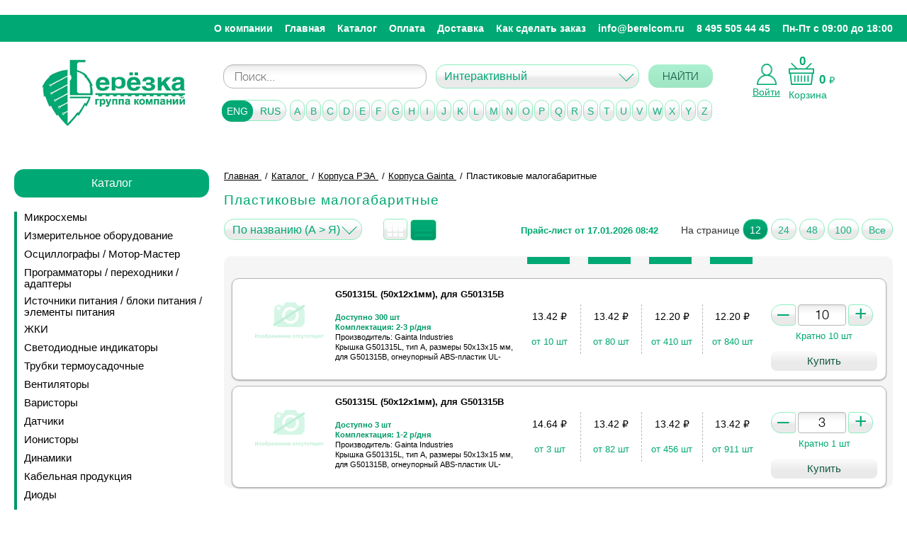

--- FILE ---
content_type: text/html; charset=utf-8
request_url: https://shop.berelcom.ru/catalog/3400000/3401000/3401130/
body_size: 33901
content:
﻿<!DOCTYPE HTML>
<html lang="ru-ru" dir="ltr">
    <head>
        <meta charset="utf-8" />
        <meta name="viewport" content="width=device-width, initial-scale=1" />
        <meta http-equiv="X-UA-Compatible" content="IE=edge" />
        <meta name="format-detection" content="telephone=no" />
        <meta name="format-detection" content="address=no" />
        <!--[if lt IE 9]>
        <script src="http://html5shiv.googlecode.com/svn/trunk/html5.js"></script>
        <![endif]-->
        <!--[if lte IE 9]> <html class="ie9_all" lang="en"> <![endif]-->

        <meta property="og:locale" content="ru_RU" />
        <meta property="og:type" content="website" />
        <meta property="og:title" content="" />
        <meta property="og:description" content="" />
        <meta property="og:url" content="http://" />
        <meta property="og:site_name" content="" />
        <meta property="og:image" content="" />

        <!--Основной-->
      <!--  <link href="/images/favicons/favicon.ico" rel="shortcut icon" />
        <link href="/images/favicons/favicon.ico" rel="icon" type="image/x-icon" /> -->
		<link href="/favicon.ico" rel="shortcut icon" />
		<link href="/favicon.ico" rel="icon" type="image/x-icon" />

        <link href="/css/style.css" rel="stylesheet" type="text/css" />
        <link href="/css/custom.css" rel="stylesheet" type="text/css" />

                        <title>Оптовый интернет-магазин электронных компонентов, Пластиковые малогабаритные</title>
                                <meta name="description" content="Широкий ассортимент электронных компонентов (более 90000 наименований) для создания современных устройств любого уровня на базе передовых технологий от лучших производителей в мире.Возможна полная комплектация проекта электронными компонентами.Всегда в наличии микросхемы, панельки, ЖК и светодиодные индикаторы, светодиоды, макетные печатные платы, программаторы, адаптеры, осциллографы.Возможен поиск редких и снятых с производства компонентов по вашему запросу.У нас самые низкие цены.Гарантированно высокое качество.Действует гибкая система скидок.Индивидуальный подход к каждому клиенту.Доставка в любую точку России., Пластиковые малогабаритные" />
                                <meta name="keywords" content="комплектация, электронные, компоненты, осциллографы, программаторы, индикаторы, светодиоды, ЖКИ, макетные, платы, радиоэлектроника, устройства, элементы, АОН, микросхемы, переходники, адаптеры, конденсаторы, резисторы, кварцевые, резонаторы, кварц, чип, память, скидки, оптроны, ОЗУ, ПЗУ, flash, chip, LCD, LED" />
                    </head>
    <body class="page">


        <div class="layout-wrap" id="layout-panel">

            <div class="layout">
                <header class="header">
		
                    <div class="header-row header-row_top">
					
					<div class="mobile-header">
								<p class="userarea header__userarea">
									<a href="#" class="mobile-nav" id="id-mobile-menu-call">
										<span></span>
										<span></span>
										<span></span>
									</a>

									 <a href="mailto:info@berelcom.ru" class="mobile-mail__link"></a>

                                                                    <a href="/login/" class="userarea__enter">Войти</a>
                                    <a href="/register/" class="userarea__exit">Регистрация</a>
                                							</p>
							
							    <p class="cart header__cart">
                                <a href="/cart/" class="cart__link"><span>Ваша корзина</span><span class="cart__counter cart-widget-count">0</span></a>
                                <span class="cart__body">Всего товаров: <strong class="cart-widget-count">0</strong> на сумму: <strong><span class="cart-widget-amount">0</span> р.</strong></span>
                                <a href="/cart/" class="cart__order-link">Оформить заказ</a>
                            </p>
							</div>
					
					 <aside class="navigation">
                    <div class="container">
                        <nav class="menu">
                            <ul>
                                                                    <li><a href="/about/">О компании</a></li>
									
                                                                    <li><a href="/">Главная</a></li>
									
                                                                    <li><a href="/map/">Каталог</a></li>
									
                                                                    <li><a href="/payment/">Оплата</a></li>
									
                                                                    <li><a href="/delivery/">Доставка</a></li>
									
                                                                    <li><a href="/how/">Как сделать заказ</a></li>
									
                                								<li><a href="#" class="sendmail__link">info@berelcom.ru</a></li>
								<li><a href="tel:+74955054445" class="sendmail__link">8 495 505 44 45</a></li>
								<li><a href="#">Пн-Пт с 09:00 до 18:00</a></li>
                            </ul>
                        </nav>
						
						
						
                    </div>
                </aside>
               


                    </div> 
                    <div class="header-row">
                        <div class="container-new">
                            <div class="logo fleft"><a href="/"><img src="/images/logo.png" alt="logo" class="adapt"></a>
							 
							</div>
							<div class="header-col-2"><aside class="index-search">
    <div class="index-search__inner">
        <form action="/find/" method="GET" role="form">
            <div class="form-group" >
             <!--   <label for="id_index_search"><span class="ico"> </span>Искать в магазине</label> -->
                <input type="text" class="form-control" name="search" value="" id="id_index_search" placeholder="Поиск...">
            </div>

            <div class="form-group" id="search-select-new" >
                <select name="type" id="id-search-select" class="form-control">
                    <option selected="" value="0">Интерактивный</option>
                    <option  value="1">По коду</option>
                    <option  value="2">По названию</option>
                    <option  value="3">По описанию</option>
                </select>
            </div>
            <button type="submit" class="btn btn-green">НАЙТИ</button>
        </form>
    </div>
</aside>							</div>
							<div class="header-col-3">

								
								<div class="left-cart">
									<a href="#" class="login-show"><img src="/images/login_icon.png" alt="Войти в личный кабинет"><span>Войти</span></a>
									
									<div class="login-popup">	
																			<a href="/login/" class="userarea__enter">Войти</a>
										<a href="/register/" class="userarea__exit">Зарегистрироваться</a>
																		</div>
								</div>
                            
                                <div class="right-cart">
									
									<span class="cart-widget-count">0</span>
									
									<span class="cart-widget-amount-wrap"><span class="cart-widget-amount">0</span> <span class="rub">&#8381;</span></span>
									<a href="/cart/" class="cart__link"><img src="/images/icons/icon_basket.svg"></br><span>Корзина</span></a>
							   <!-- <a href="/cart/" class="cart__order-link">Оформить заказ</a>-->
								</div>
							</div>

                        </div>
						        <aside class="brands brands-catalog">
                <div class="brands__wrapper">
                    <ul id="id_brand_list_ru" style="display: none;">
                                                        <li>
                                    <a href="#" class="btn btn_light">А</a>
                                    <ul>
                                                                                    <li><a href="/manufacturer/2210/">Аврора</a></li>
                                                                                        <li><a href="/manufacturer/2188/">АКИП</a></li>
                                                                                        <li><a href="/manufacturer/964/">Алагирский завод сопротивлений</a></li>
                                                                                        <li><a href="/manufacturer/937/">АЛЗАС</a></li>
                                                                                        <li><a href="/manufacturer/2256/">Алмаз</a></li>
                                                                                        <li><a href="/manufacturer/682/">Алмаз ОАО г. Котовск</a></li>
                                                                                        <li><a href="/manufacturer/2236/">Альтер</a></li>
                                                                                        <li><a href="/manufacturer/2225/">Альфа</a></li>
                                                                                        <li><a href="/manufacturer/1351/">Антей</a></li>
                                                                                        <li><a href="/manufacturer/2200/">АО Завод Звезда</a></li>
                                                                                        <li><a href="/manufacturer/2257/">АО КЭАЗ</a></li>
                                                                                        <li><a href="/manufacturer/1077/">АО «Кремний»</a></li>
                                                                                        <li><a href="/manufacturer/1788/">АООТ «Планета»</a></li>
                                                                                        <li><a href="/manufacturer/326/">Аргос-Трейд</a></li>
                                                                                        <li><a href="/manufacturer/2242/">Атлант</a></li>
                                                                                        <li><a href="/manufacturer/940/">Атлант, Изобильный</a></li>
                                                                                        <li><a href="/manufacturer/2215/">АТМ Автоматик</a></li>
                                                                                </ul>
                                </li>
                                                                <li>
                                    <a href="#" class="btn btn_light">Б</a>
                                    <ul>
                                                                                    <li><a href="/manufacturer/568/">БЗПП</a></li>
                                                                                        <li><a href="/manufacturer/467/">БУРЫЙ МЕДВЕДЬ</a></li>
                                                                                </ul>
                                </li>
                                                                <li>
                                    <a href="#" class="btn btn_light">Г</a>
                                    <ul>
                                                                                    <li><a href="/manufacturer/2228/">г.Рязань, завод металлокерамических приборов</a></li>
                                                                                        <li><a href="/manufacturer/1073/">Гп «Завод Транзистор»</a></li>
                                                                                </ul>
                                </li>
                                                                <li>
                                    <a href="#" class="btn btn_light">Д</a>
                                    <ul>
                                                                                    <li><a href="/manufacturer/61/">ДАДЖЕТ</a></li>
                                                                                        <li><a href="/manufacturer/1075/">Далекс</a></li>
                                                                                        <li><a href="/manufacturer/842/">ДКО ЭЛЕКТРОНЩИК</a></li>
                                                                                        <li><a href="/manufacturer/2139/">Дом Компонентов и Оборудования Электронщик</a></li>
                                                                                </ul>
                                </li>
                                                                <li>
                                    <a href="#" class="btn btn_light">Е</a>
                                    <ul>
                                                                                    <li><a href="/manufacturer/2279/">Евроавтоматика</a></li>
                                                                                        <li><a href="/manufacturer/2280/">Евроавтоматика F&amp^F</a></li>
                                                                                        <li><a href="/manufacturer/2277/">ЕХ102</a></li>
                                                                                </ul>
                                </li>
                                                                <li>
                                    <a href="#" class="btn btn_light">З</a>
                                    <ul>
                                                                                    <li><a href="/manufacturer/922/">ЗАВОД ПО ПРОИЗВОДСТВУ МЕТАЛЛИЧЕСКИХ ПОРОШКОВ</a></li>
                                                                                        <li><a href="/manufacturer/855/">Знаток Плюс</a></li>
                                                                                        <li><a href="/manufacturer/918/">Зубр</a></li>
                                                                                </ul>
                                </li>
                                                                <li>
                                    <a href="#" class="btn btn_light">И</a>
                                    <ul>
                                                                                    <li><a href="/manufacturer/392/">Инсел</a></li>
                                                                                        <li><a href="/manufacturer/138/">Интеграл</a></li>
                                                                                        <li><a href="/manufacturer/1072/">Интеграл, Минск</a></li>
                                                                                        <li><a href="/manufacturer/393/">ИОЛЛА</a></li>
                                                                                        <li><a href="/manufacturer/894/">ИСЕТЬ</a></li>
                                                                                        <li><a href="/manufacturer/764/">Искра</a></li>
                                                                                </ul>
                                </li>
                                                                <li>
                                    <a href="#" class="btn btn_light">К</a>
                                    <ul>
                                                                                    <li><a href="/manufacturer/2231/">Кабэкс</a></li>
                                                                                        <li><a href="/manufacturer/2255/">КАМКАБ</a></li>
                                                                                        <li><a href="/manufacturer/472/">Камский кабель</a></li>
                                                                                        <li><a href="/manufacturer/1241/">Каскад</a></li>
                                                                                        <li><a href="/manufacturer/2224/">Квазар</a></li>
                                                                                        <li><a href="/manufacturer/390/">КВТ</a></li>
                                                                                        <li><a href="/manufacturer/2218/">КЗК</a></li>
                                                                                        <li><a href="/manufacturer/686/">КЗК, Кузнецк</a></li>
                                                                                        <li><a href="/manufacturer/649/">Кизлярэлектроаппарат, Кизляр</a></li>
                                                                                        <li><a href="/manufacturer/294/">Китай</a></li>
                                                                                        <li><a href="/manufacturer/2276/">КОМ 7</a></li>
                                                                                        <li><a href="/manufacturer/681/">Комплекс</a></li>
                                                                                        <li><a href="/manufacturer/680/">Комплекс, Новгород</a></li>
                                                                                        <li><a href="/manufacturer/2222/">Коннектор</a></li>
                                                                                        <li><a href="/manufacturer/936/">Контакт</a></li>
                                                                                        <li><a href="/manufacturer/896/">Копир</a></li>
                                                                                        <li><a href="/manufacturer/1076/">Кремний, Брянск</a></li>
                                                                                        <li><a href="/manufacturer/250/">Кремний-Маркетинг</a></li>
                                                                                        <li><a href="/manufacturer/2220/">КУЗБ РАД</a></li>
                                                                                        <li><a href="/manufacturer/650/">Кузбассрадио</a></li>
                                                                                        <li><a href="/manufacturer/648/">Кузбассрадио, Белово</a></li>
                                                                                        <li><a href="/manufacturer/1911/">КЭАЗ</a></li>
                                                                                        <li><a href="/manufacturer/2251/">КЭЛЗ</a></li>
                                                                                </ul>
                                </li>
                                                                <li>
                                    <a href="#" class="btn btn_light">Л</a>
                                    <ul>
                                                                                    <li><a href="/manufacturer/2187/">ЛГ</a></li>
                                                                                        <li><a href="/manufacturer/2273/">ЛИГРА</a></li>
                                                                                </ul>
                                </li>
                                                                <li>
                                    <a href="#" class="btn btn_light">М</a>
                                    <ul>
                                                                                    <li><a href="/manufacturer/320/">Мean Well</a></li>
                                                                                        <li><a href="/manufacturer/1844/">Магистр</a></li>
                                                                                        <li><a href="/manufacturer/878/">МАСТЕР КИТ</a></li>
                                                                                        <li><a href="/manufacturer/1773/">МАСТКИТ</a></li>
                                                                                        <li><a href="/manufacturer/2267/">Масштаб</a></li>
                                                                                        <li><a href="/manufacturer/2245/">Меандр</a></li>
                                                                                        <li><a href="/manufacturer/2258/">МЕГЕОН</a></li>
                                                                                        <li><a href="/manufacturer/2196/">МиГ</a></li>
                                                                                        <li><a href="/manufacturer/297/">Микро М</a></li>
                                                                                        <li><a href="/manufacturer/2217/">МикроМ</a></li>
                                                                                        <li><a href="/manufacturer/351/">ММП-Ирбис</a></li>
                                                                                        <li><a href="/manufacturer/2192/">МПО ЭЛЕКТРОТЕХНИКА</a></li>
                                                                                        <li><a href="/manufacturer/2190/">Мстатор</a></li>
                                                                                        <li><a href="/manufacturer/367/">Мэлт</a></li>
                                                                                </ul>
                                </li>
                                                                <li>
                                    <a href="#" class="btn btn_light">Н</a>
                                    <ul>
                                                                                    <li><a href="/manufacturer/1374/">НВК</a></li>
                                                                                        <li><a href="/manufacturer/2252/">Нева-Феррит</a></li>
                                                                                        <li><a href="/manufacturer/2253/">Нева-Феррит, СПб</a></li>
                                                                                        <li><a href="/manufacturer/2219/">НЗК</a></li>
                                                                                        <li><a href="/manufacturer/1024/">НЗПП</a></li>
                                                                                        <li><a href="/manufacturer/2193/">НовАтек-Электро</a></li>
                                                                                        <li><a href="/manufacturer/127/">НПО «Интеграл»</a></li>
                                                                                        <li><a href="/manufacturer/818/">НПП Номакон</a></li>
                                                                                        <li><a href="/manufacturer/2227/">НТЦ</a></li>
                                                                                        <li><a href="/manufacturer/924/">НТЦ Магистр-С</a></li>
                                                                                </ul>
                                </li>
                                                                <li>
                                    <a href="#" class="btn btn_light">О</a>
                                    <ul>
                                                                                    <li><a href="/manufacturer/2254/">Овен</a></li>
                                                                                        <li><a href="/manufacturer/1240/">Октябрь</a></li>
                                                                                        <li><a href="/manufacturer/2194/">Онлайт</a></li>
                                                                                        <li><a href="/manufacturer/1092/">ООО Паяльные материалы</a></li>
                                                                                        <li><a href="/manufacturer/1093/">ООО ПМП г.Рязань</a></li>
                                                                                        <li><a href="/manufacturer/1905/">ОПТОГАН</a></li>
                                                                                </ul>
                                </li>
                                                                <li>
                                    <a href="#" class="btn btn_light">П</a>
                                    <ul>
                                                                                    <li><a href="/manufacturer/2266/">ПМП</a></li>
                                                                                        <li><a href="/manufacturer/1091/">ПМП г.Рязань</a></li>
                                                                                        <li><a href="/manufacturer/727/">Поликонд</a></li>
                                                                                        <li><a href="/manufacturer/897/">Полюс</a></li>
                                                                                        <li><a href="/manufacturer/2201/">Преобразователь</a></li>
                                                                                        <li><a href="/manufacturer/789/">Протон</a></li>
                                                                                        <li><a href="/manufacturer/795/">Протон, Орел</a></li>
                                                                                        <li><a href="/manufacturer/2203/">Протон-Электротекс</a></li>
                                                                                </ul>
                                </li>
                                                                <li>
                                    <a href="#" class="btn btn_light">Р</a>
                                    <ul>
                                                                                    <li><a href="/manufacturer/2197/">РАДИОДЕТ</a></li>
                                                                                        <li><a href="/manufacturer/811/">Радиодеталь</a></li>
                                                                                        <li><a href="/manufacturer/810/">Радиодеталь, Зубова Поляна</a></li>
                                                                                        <li><a href="/manufacturer/2206/">РадиоКит</a></li>
                                                                                        <li><a href="/manufacturer/941/">Резистор</a></li>
                                                                                        <li><a href="/manufacturer/942/">Резистор, Унеча</a></li>
                                                                                        <li><a href="/manufacturer/1496/">РЕЗОНИТ</a></li>
                                                                                        <li><a href="/manufacturer/939/">Ресурс</a></li>
                                                                                        <li><a href="/manufacturer/938/">Ресурс, Богородицк</a></li>
                                                                                        <li><a href="/manufacturer/853/">РЗМКП</a></li>
                                                                                        <li><a href="/manufacturer/943/">Рикор</a></li>
                                                                                        <li><a href="/manufacturer/974/">Рикор-Электроникс ОАО</a></li>
                                                                                        <li><a href="/manufacturer/973/">Рикор-Электроникс ОАО, г. Арзамас</a></li>
                                                                                        <li><a href="/manufacturer/137/">Россия</a></li>
                                                                                        <li><a href="/manufacturer/1174/">РРЗ</a></li>
                                                                                        <li><a href="/manufacturer/1239/">РРЗ-РУСАудио</a></li>
                                                                                        <li><a href="/manufacturer/1086/">РТМ</a></li>
                                                                                        <li><a href="/manufacturer/2212/">Рубеж</a></li>
                                                                                        <li><a href="/manufacturer/1284/">РУСАУДИО</a></li>
                                                                                        <li><a href="/manufacturer/2270/">РЭК-PRYSMIAN</a></li>
                                                                                </ul>
                                </li>
                                                                <li>
                                    <a href="#" class="btn btn_light">С</a>
                                    <ul>
                                                                                    <li><a href="/manufacturer/2261/">Световые Технологии</a></li>
                                                                                        <li><a href="/manufacturer/1264/">СЕГАЛ</a></li>
                                                                                        <li><a href="/manufacturer/2216/">СЗР</a></li>
                                                                                        <li><a href="/manufacturer/2202/">СЗТП</a></li>
                                                                                        <li><a href="/manufacturer/2226/">СЗТП Саранск</a></li>
                                                                                        <li><a href="/manufacturer/2214/">Силат</a></li>
                                                                                        <li><a href="/manufacturer/261/">СИТ НТЦ, Брянск</a></li>
                                                                                        <li><a href="/manufacturer/2281/">СКАТ</a></li>
                                                                                        <li><a href="/manufacturer/76/">СМК</a></li>
                                                                                        <li><a href="/manufacturer/2274/">Снежеть</a></li>
                                                                                        <li><a href="/manufacturer/129/">СОЭКС</a></li>
                                                                                </ul>
                                </li>
                                                                <li>
                                    <a href="#" class="btn btn_light">Т</a>
                                    <ul>
                                                                                    <li><a href="/manufacturer/2286/">ТАБЕРУ</a></li>
                                                                                        <li><a href="/manufacturer/466/">Тайвань</a></li>
                                                                                        <li><a href="/manufacturer/1936/">ТЕРРА</a></li>
                                                                                        <li><a href="/manufacturer/923/">ТехКон</a></li>
                                                                                        <li><a href="/manufacturer/921/">ТехКон, СПб</a></li>
                                                                                        <li><a href="/manufacturer/2272/">Технокабель</a></li>
                                                                                        <li><a href="/manufacturer/1074/">Транзистор</a></li>
                                                                                        <li><a href="/manufacturer/2283/">Трансвит</a></li>
                                                                                        <li><a href="/manufacturer/2235/">Транспласт</a></li>
                                                                                        <li><a href="/manufacturer/679/">Транспласт, г. Санкт-Петербург</a></li>
                                                                                        <li><a href="/manufacturer/2189/">Триада</a></li>
                                                                                </ul>
                                </li>
                                                                <li>
                                    <a href="#" class="btn btn_light">У</a>
                                    <ul>
                                                                                    <li><a href="/manufacturer/2205/">Украина г.Путивль</a></li>
                                                                                </ul>
                                </li>
                                                                <li>
                                    <a href="#" class="btn btn_light">Ф</a>
                                    <ul>
                                                                                    <li><a href="/manufacturer/2282/">ФЕНИКС</a></li>
                                                                                        <li><a href="/manufacturer/1336/">Фирма Фитон</a></li>
                                                                                        <li><a href="/manufacturer/2285/">ФКУ Кострома</a></li>
                                                                                </ul>
                                </li>
                                                                <li>
                                    <a href="#" class="btn btn_light">Ц</a>
                                    <ul>
                                                                                    <li><a href="/manufacturer/2271/">Цветлит</a></li>
                                                                                </ul>
                                </li>
                                                                <li>
                                    <a href="#" class="btn btn_light">Э</a>
                                    <ul>
                                                                                    <li><a href="/manufacturer/2268/">элебокс</a></li>
                                                                                        <li><a href="/manufacturer/2191/">Элегир Маркинг</a></li>
                                                                                        <li><a href="/manufacturer/2287/">ЭЛЕГИР-МАРКИНГ</a></li>
                                                                                        <li><a href="/manufacturer/2246/">Элеком</a></li>
                                                                                        <li><a href="/manufacturer/895/">Элекон</a></li>
                                                                                        <li><a href="/manufacturer/864/">Элекон, Казань</a></li>
                                                                                        <li><a href="/manufacturer/2223/">Элекс, Александров</a></li>
                                                                                        <li><a href="/manufacturer/2204/">Электровыпрямитель</a></li>
                                                                                        <li><a href="/manufacturer/886/">Электродеталь</a></li>
                                                                                        <li><a href="/manufacturer/2275/">Электротехника, Мск</a></li>
                                                                                        <li><a href="/manufacturer/473/">Электротехнический завод КВТ</a></li>
                                                                                        <li><a href="/manufacturer/389/">Электротехнический завод «КВТ»</a></li>
                                                                                        <li><a href="/manufacturer/860/">Энергорезерв</a></li>
                                                                                        <li><a href="/manufacturer/857/">Энергорезерв, Кыштым</a></li>
                                                                                        <li><a href="/manufacturer/2247/">ЭНРЕЗЕРВ</a></li>
                                                                                </ul>
                                </li>
                                                                <li>
                                    <a href="#" class="btn btn_light">Ю</a>
                                    <ul>
                                                                                    <li><a href="/manufacturer/2263/">ЮМП</a></li>
                                                                                </ul>
                                </li>
                                
                                                    <li>
                                <a href="#" class="btn btn_light">0 — 9</a>
                                <ul>
                                                                            <li><a href="/manufacturer/1165/">2PAI</a></li>
                                                                                <li><a href="/manufacturer/93/">2Pai Semiconductor</a></li>
                                                                                <li><a href="/manufacturer/1919/">2Paisemi</a></li>
                                                                                <li><a href="/manufacturer/1255/">3DYAYA</a></li>
                                                                                <li><a href="/manufacturer/1138/">3M</a></li>
                                                                                <li><a href="/manufacturer/768/">3M Electronic Specialty</a></li>
                                                                                <li><a href="/manufacturer/1252/">3M(MMM)</a></li>
                                                                                <li><a href="/manufacturer/1258/">3PEAK</a></li>
                                                                                <li><a href="/manufacturer/200/">3Peak Incorporated</a></li>
                                                                                <li><a href="/manufacturer/368/">4D Systems</a></li>
                                                                                <li><a href="/manufacturer/1630/">5Bites</a></li>
                                                                        </ul>
                            </li>
                                                </ul>
                    <ul id="id_brand_list_en">
                                                        <li>
                                    <a href="#" class="btn btn_light">A</a>
                                    <ul>
                                                                                    <li><a href="/manufacturer/1356/">A&O</a></li>
                                                                                        <li><a href="/manufacturer/1320/">AAT</a></li>
                                                                                        <li><a href="/manufacturer/1287/">Aavid Thermalloy</a></li>
                                                                                        <li><a href="/manufacturer/654/">ABC Taiwan Electronics Corp.</a></li>
                                                                                        <li><a href="/manufacturer/1414/">ABLCOMP</a></li>
                                                                                        <li><a href="/manufacturer/1993/">ABLIC</a></li>
                                                                                        <li><a href="/manufacturer/1317/">ABOV</a></li>
                                                                                        <li><a href="/manufacturer/830/">ABOV semiconductor co. ltd</a></li>
                                                                                        <li><a href="/manufacturer/572/">Abracon</a></li>
                                                                                        <li><a href="/manufacturer/1322/">ABRACON Corp</a></li>
                                                                                        <li><a href="/manufacturer/571/">Abracon Corporation</a></li>
                                                                                        <li><a href="/manufacturer/629/">Accord</a></li>
                                                                                        <li><a href="/manufacturer/1345/">Accord Co., Ltd</a></li>
                                                                                        <li><a href="/manufacturer/1584/">ACCURIDE</a></li>
                                                                                        <li><a href="/manufacturer/1499/">AcmePower</a></li>
                                                                                        <li><a href="/manufacturer/33/">AcTEC (FuZhou) Electronics Co.</a></li>
                                                                                        <li><a href="/manufacturer/8/">Adactus AB</a></li>
                                                                                        <li><a href="/manufacturer/1175/">ADAFRUIT</a></li>
                                                                                        <li><a href="/manufacturer/1465/">ADAM</a></li>
                                                                                        <li><a href="/manufacturer/1220/">Adam Tech</a></li>
                                                                                        <li><a href="/manufacturer/18/">Adesto</a></li>
                                                                                        <li><a href="/manufacturer/19/">Adesto Technologies</a></li>
                                                                                        <li><a href="/manufacturer/1329/">ADI</a></li>
                                                                                        <li><a href="/manufacturer/829/">Advanced Material On TECHnology Co.</a></li>
                                                                                        <li><a href="/manufacturer/160/">Advanced Micro Devices</a></li>
                                                                                        <li><a href="/manufacturer/227/">Advanced Monolithic System</a></li>
                                                                                        <li><a href="/manufacturer/228/">Advanced Monolithic Systems</a></li>
                                                                                        <li><a href="/manufacturer/1360/">Advanced Power Electronics</a></li>
                                                                                        <li><a href="/manufacturer/1049/">Advanced Power Electronics Corp.</a></li>
                                                                                        <li><a href="/manufacturer/2157/">AELCRYSL</a></li>
                                                                                        <li><a href="/manufacturer/83/">Aerosemi</a></li>
                                                                                        <li><a href="/manufacturer/776/">Agillent Technologies</a></li>
                                                                                        <li><a href="/manufacturer/443/">AH Electronic Science & Technology Co.,</a></li>
                                                                                        <li><a href="/manufacturer/1342/">AHEST</a></li>
                                                                                        <li><a href="/manufacturer/813/">Ai-thinker</a></li>
                                                                                        <li><a href="/manufacturer/1608/">AIHUA</a></li>
                                                                                        <li><a href="/manufacturer/332/">Aimtec</a></li>
                                                                                        <li><a href="/manufacturer/333/">Aimtec Inc.</a></li>
                                                                                        <li><a href="/manufacturer/1631/">AIPULNION</a></li>
                                                                                        <li><a href="/manufacturer/1607/">AISHI</a></li>
                                                                                        <li><a href="/manufacturer/1675/">AITHINKR</a></li>
                                                                                        <li><a href="/manufacturer/1676/">Aixin</a></li>
                                                                                        <li><a href="/manufacturer/1460/">AKER</a></li>
                                                                                        <li><a href="/manufacturer/831/">All Brite International</a></li>
                                                                                        <li><a href="/manufacturer/260/">Allegro Microsystems</a></li>
                                                                                        <li><a href="/manufacturer/935/">Allguy International Co.</a></li>
                                                                                        <li><a href="/manufacturer/15/">Alliance</a></li>
                                                                                        <li><a href="/manufacturer/837/">Alliance Semiconductor</a></li>
                                                                                        <li><a href="/manufacturer/836/">Alliance Semiconductor Corp.</a></li>
                                                                                        <li><a href="/manufacturer/2093/">ALLPCB</a></li>
                                                                                        <li><a href="/manufacturer/1361/">ALLPOWER</a></li>
                                                                                        <li><a href="/manufacturer/2082/">ALLW</a></li>
                                                                                        <li><a href="/manufacturer/2086/">ALLYSTAR</a></li>
                                                                                        <li><a href="/manufacturer/1048/">Alpha & Omega Semiconductor</a></li>
                                                                                        <li><a href="/manufacturer/1357/">Alpha and Omega Semiconductor</a></li>
                                                                                        <li><a href="/manufacturer/201/">Alpha+Omega Semiconductor</a></li>
                                                                                        <li><a href="/manufacturer/433/">ALPS Electric Co., Ltd</a></li>
                                                                                        <li><a href="/manufacturer/1595/">Alps Group</a></li>
                                                                                        <li><a href="/manufacturer/179/">Altera</a></li>
                                                                                        <li><a href="/manufacturer/164/">Altera Corporation</a></li>
                                                                                        <li><a href="/manufacturer/863/">Amass</a></li>
                                                                                        <li><a href="/manufacturer/1197/">AMERICAN</a></li>
                                                                                        <li><a href="/manufacturer/2042/">Ametherm</a></li>
                                                                                        <li><a href="/manufacturer/1137/">AMPHENOL</a></li>
                                                                                        <li><a href="/manufacturer/1135/">Amphenol Commercial Products</a></li>
                                                                                        <li><a href="/manufacturer/386/">Ampire</a></li>
                                                                                        <li><a href="/manufacturer/1370/">ams-Osram</a></li>
                                                                                        <li><a href="/manufacturer/1082/">ams-OSRAM AG</a></li>
                                                                                        <li><a href="/manufacturer/2057/">AMSEMI</a></li>
                                                                                        <li><a href="/manufacturer/470/">Amtek</a></li>
                                                                                        <li><a href="/manufacturer/877/">Amtek Technology Co., Ltd.</a></li>
                                                                                        <li><a href="/manufacturer/875/">Amtek Technology Сo</a></li>
                                                                                        <li><a href="/manufacturer/1347/">AMWEI</a></li>
                                                                                        <li><a href="/manufacturer/1046/">Anachip</a></li>
                                                                                        <li><a href="/manufacturer/220/">Analog Devices</a></li>
                                                                                        <li><a href="/manufacturer/1328/">Analog Devices Inc.</a></li>
                                                                                        <li><a href="/manufacturer/1906/">Analog Devices, Inc</a></li>
                                                                                        <li><a href="/manufacturer/7/">Analog Devices, Inc.</a></li>
                                                                                        <li><a href="/manufacturer/1355/">Analogix</a></li>
                                                                                        <li><a href="/manufacturer/1747/">ANALOGYS</a></li>
                                                                                        <li><a href="/manufacturer/1409/">ANAREN</a></li>
                                                                                        <li><a href="/manufacturer/557/">Anbon</a></li>
                                                                                        <li><a href="/manufacturer/1585/">Andeli</a></li>
                                                                                        <li><a href="/manufacturer/2178/">ANDELI GROUP</a></li>
                                                                                        <li><a href="/manufacturer/1335/">Anderson</a></li>
                                                                                        <li><a href="/manufacturer/1313/">ANENG</a></li>
                                                                                        <li><a href="/manufacturer/25/">Anhui Safe Electronics</a></li>
                                                                                        <li><a href="/manufacturer/1367/">ANPEC</a></li>
                                                                                        <li><a href="/manufacturer/2171/">Anshan Anza electronic power, Co.</a></li>
                                                                                        <li><a href="/manufacturer/371/">Anshan Yes Optoelectronics Display</a></li>
                                                                                        <li><a href="/manufacturer/2068/">Antenova</a></li>
                                                                                        <li><a href="/manufacturer/1386/">ANTEX</a></li>
                                                                                        <li><a href="/manufacturer/1312/">ANVIZ</a></li>
                                                                                        <li><a href="/manufacturer/1379/">AnXon</a></li>
                                                                                        <li><a href="/manufacturer/428/">Aosong</a></li>
                                                                                        <li><a href="/manufacturer/885/">Aoya(Aiter)</a></li>
                                                                                        <li><a href="/manufacturer/1201/">APEM</a></li>
                                                                                        <li><a href="/manufacturer/638/">Apem Group</a></li>
                                                                                        <li><a href="/manufacturer/1087/">APEMIC</a></li>
                                                                                        <li><a href="/manufacturer/1366/">APMEMORY</a></li>
                                                                                        <li><a href="/manufacturer/1363/">APPA</a></li>
                                                                                        <li><a href="/manufacturer/1364/">APPA Technology Corporation</a></li>
                                                                                        <li><a href="/manufacturer/1566/">Appro Photoelectron Inc.</a></li>
                                                                                        <li><a href="/manufacturer/1184/">APR</a></li>
                                                                                        <li><a href="/manufacturer/1662/">APTINA</a></li>
                                                                                        <li><a href="/manufacturer/1216/">APTIV</a></li>
                                                                                        <li><a href="/manufacturer/971/">Aragonesa de Componentes Pasivos, S.A.</a></li>
                                                                                        <li><a href="/manufacturer/972/">Aragonesa de Componentes Passivos</a></li>
                                                                                        <li><a href="/manufacturer/1462/">ARCOLECT</a></li>
                                                                                        <li><a href="/manufacturer/1800/">ARIO</a></li>
                                                                                        <li><a href="/manufacturer/834/">Arlight</a></li>
                                                                                        <li><a href="/manufacturer/2185/">ARROWTECH</a></li>
                                                                                        <li><a href="/manufacturer/161/">Artery</a></li>
                                                                                        <li><a href="/manufacturer/162/">Artery Technology</a></li>
                                                                                        <li><a href="/manufacturer/1338/">ASAHI OPTICS</a></li>
                                                                                        <li><a href="/manufacturer/512/">Asemi</a></li>
                                                                                        <li><a href="/manufacturer/1275/">ASIAON</a></li>
                                                                                        <li><a href="/manufacturer/1522/">ASJ</a></li>
                                                                                        <li><a href="/manufacturer/1375/">ASR</a></li>
                                                                                        <li><a href="/manufacturer/1308/">ASSMANN</a></li>
                                                                                        <li><a href="/manufacturer/1136/">ATCC</a></li>
                                                                                        <li><a href="/manufacturer/1218/">ATELECT</a></li>
                                                                                        <li><a href="/manufacturer/16/">Atmel Corporation</a></li>
                                                                                        <li><a href="/manufacturer/1377/">ATS</a></li>
                                                                                        <li><a href="/manufacturer/1359/">ATTEN</a></li>
                                                                                        <li><a href="/manufacturer/858/">Attend Technology Inc</a></li>
                                                                                        <li><a href="/manufacturer/489/">Attend Technology Inc.</a></li>
                                                                                        <li><a href="/manufacturer/40/">AU Optronics Corp.</a></li>
                                                                                        <li><a href="/manufacturer/906/">AUK Connector</a></li>
                                                                                        <li><a href="/manufacturer/1283/">AUK Contractors Co.</a></li>
                                                                                        <li><a href="/manufacturer/880/">AUK SEMI</a></li>
                                                                                        <li><a href="/manufacturer/432/">AustriaMicrosystems</a></li>
                                                                                        <li><a href="/manufacturer/1412/">Autonics Corporation</a></li>
                                                                                        <li><a href="/manufacturer/300/">Avago Technologies</a></li>
                                                                                        <li><a href="/manufacturer/1324/">AVC</a></li>
                                                                                        <li><a href="/manufacturer/11/">AVC Industrial</a></li>
                                                                                        <li><a href="/manufacturer/1321/">AVDISPLAY</a></li>
                                                                                        <li><a href="/manufacturer/267/">Aviasemi</a></li>
                                                                                        <li><a href="/manufacturer/704/">AVX Corporation</a></li>
                                                                                        <li><a href="/manufacturer/2132/">AWSW</a></li>
                                                                                        <li><a href="/manufacturer/2034/">AYTEK</a></li>
                                                                                        <li><a href="/manufacturer/1381/">AZETTLER</a></li>
                                                                                </ul>
                                </li>
                                                                <li>
                                    <a href="#" class="btn btn_light">B</a>
                                    <ul>
                                                                                    <li><a href="/manufacturer/1713/">B&F</a></li>
                                                                                        <li><a href="/manufacturer/1550/">B+B Sensors</a></li>
                                                                                        <li><a href="/manufacturer/314/">B82790</a></li>
                                                                                        <li><a href="/manufacturer/2291/">Ballu</a></li>
                                                                                        <li><a href="/manufacturer/1425/">BANANA PI</a></li>
                                                                                        <li><a href="/manufacturer/970/">Baores</a></li>
                                                                                        <li><a href="/manufacturer/677/">Barons</a></li>
                                                                                        <li><a href="/manufacturer/95/">BB</a></li>
                                                                                        <li><a href="/manufacturer/340/">Beisit</a></li>
                                                                                        <li><a href="/manufacturer/1111/">BEL</a></li>
                                                                                        <li><a href="/manufacturer/1673/">Belden Inc.</a></li>
                                                                                        <li><a href="/manufacturer/1118/">BELFUSE</a></li>
                                                                                        <li><a href="/manufacturer/262/">Belling Lee</a></li>
                                                                                        <li><a href="/manufacturer/1564/">BELPOWER</a></li>
                                                                                        <li><a href="/manufacturer/2061/">Belsis</a></li>
                                                                                        <li><a href="/manufacturer/1392/">BENCENT</a></li>
                                                                                        <li><a href="/manufacturer/981/">Bestar Electronic</a></li>
                                                                                        <li><a href="/manufacturer/1402/">BET</a></li>
                                                                                        <li><a href="/manufacturer/998/">Betlux</a></li>
                                                                                        <li><a href="/manufacturer/997/">Betlux Electronics</a></li>
                                                                                        <li><a href="/manufacturer/1180/">Bettepower Battery</a></li>
                                                                                        <li><a href="/manufacturer/1350/">BEYONDOOR</a></li>
                                                                                        <li><a href="/manufacturer/1026/">Beyondoor Electron</a></li>
                                                                                        <li><a href="/manufacturer/840/">Beyondoor Electronics Co.,Ltd</a></li>
                                                                                        <li><a href="/manufacturer/1428/">BHFUSE</a></li>
                                                                                        <li><a href="/manufacturer/1281/">BI Technologies Corporation</a></li>
                                                                                        <li><a href="/manufacturer/1120/">BINDER</a></li>
                                                                                        <li><a href="/manufacturer/1417/">BiTEK</a></li>
                                                                                        <li><a href="/manufacturer/1451/">BIVAR</a></li>
                                                                                        <li><a href="/manufacturer/1693/">BIWIN</a></li>
                                                                                        <li><a href="/manufacturer/1405/">Blaze Display</a></li>
                                                                                        <li><a href="/manufacturer/1411/">BLAZEDIS</a></li>
                                                                                        <li><a href="/manufacturer/1060/">BlueRoc</a></li>
                                                                                        <li><a href="/manufacturer/1227/">BLUEROCK</a></li>
                                                                                        <li><a href="/manufacturer/465/">BM</a></li>
                                                                                        <li><a href="/manufacturer/1519/">BOE</a></li>
                                                                                        <li><a href="/manufacturer/1526/">BONREX</a></li>
                                                                                        <li><a href="/manufacturer/358/">Bonrex Technology Co LTD</a></li>
                                                                                        <li><a href="/manufacturer/1251/">BOPLA</a></li>
                                                                                        <li><a href="/manufacturer/1832/">BORN</a></li>
                                                                                        <li><a href="/manufacturer/965/">Bortun</a></li>
                                                                                        <li><a href="/manufacturer/445/">Boschsen</a></li>
                                                                                        <li><a href="/manufacturer/2195/">BOSI</a></li>
                                                                                        <li><a href="/manufacturer/909/">Bothhand</a></li>
                                                                                        <li><a href="/manufacturer/410/">Bourns Inc.</a></li>
                                                                                        <li><a href="/manufacturer/1179/">BPI</a></li>
                                                                                        <li><a href="/manufacturer/1424/">BPS</a></li>
                                                                                        <li><a href="/manufacturer/2237/">BRADY</a></li>
                                                                                        <li><a href="/manufacturer/1125/">BRGTKING</a></li>
                                                                                        <li><a href="/manufacturer/1442/">BRIDGELU</a></li>
                                                                                        <li><a href="/manufacturer/1416/">Bright LED</a></li>
                                                                                        <li><a href="/manufacturer/377/">Bright Led Electronics</a></li>
                                                                                        <li><a href="/manufacturer/1418/">Bright Led Electronics Corp.</a></li>
                                                                                        <li><a href="/manufacturer/1419/">Bright-Led</a></li>
                                                                                        <li><a href="/manufacturer/406/">BrightKing</a></li>
                                                                                        <li><a href="/manufacturer/1267/">BRO/AVAG</a></li>
                                                                                        <li><a href="/manufacturer/383/">Broadcom</a></li>
                                                                                        <li><a href="/manufacturer/792/">Broadcom Inc.</a></li>
                                                                                        <li><a href="/manufacturer/45/">Broadcom Limited</a></li>
                                                                                        <li><a href="/manufacturer/777/">Broadcom/Avago Technologies</a></li>
                                                                                        <li><a href="/manufacturer/396/">BrownBear</a></li>
                                                                                        <li><a href="/manufacturer/1390/">BSB</a></li>
                                                                                        <li><a href="/manufacturer/1994/">BSIDE</a></li>
                                                                                        <li><a href="/manufacturer/1989/">Built-to-Spec</a></li>
                                                                                        <li><a href="/manufacturer/2117/">BXCONN</a></li>
                                                                                        <li><a href="/manufacturer/1406/">BYD</a></li>
                                                                                        <li><a href="/manufacturer/1413/">BYD Microelectronics</a></li>
                                                                                        <li><a href="/manufacturer/419/">BYD Semiconductor Company Limited</a></li>
                                                                                </ul>
                                </li>
                                                                <li>
                                    <a href="#" class="btn btn_light">C</a>
                                    <ul>
                                                                                    <li><a href="/manufacturer/113/">C&K Components</a></li>
                                                                                        <li><a href="/manufacturer/2229/">CABLEXPERT</a></li>
                                                                                        <li><a href="/manufacturer/1141/">CABO</a></li>
                                                                                        <li><a href="/manufacturer/687/">CABO Electronics Ltd</a></li>
                                                                                        <li><a href="/manufacturer/1855/">Caddock</a></li>
                                                                                        <li><a href="/manufacturer/1856/">Caddock Electronics Inc.</a></li>
                                                                                        <li><a href="/manufacturer/105/">Caltron</a></li>
                                                                                        <li><a href="/manufacturer/363/">Camelion Battery Co.</a></li>
                                                                                        <li><a href="/manufacturer/1110/">CAPAX</a></li>
                                                                                        <li><a href="/manufacturer/730/">CapXon</a></li>
                                                                                        <li><a href="/manufacturer/1133/">Carclo Technical Plastics</a></li>
                                                                                        <li><a href="/manufacturer/1718/">CARSPA</a></li>
                                                                                        <li><a href="/manufacturer/1652/">Cashtec</a></li>
                                                                                        <li><a href="/manufacturer/172/">Catalyst Semiconductor</a></li>
                                                                                        <li><a href="/manufacturer/1404/">CBI</a></li>
                                                                                        <li><a href="/manufacturer/1487/">CCO</a></li>
                                                                                        <li><a href="/manufacturer/1490/">CCOHM</a></li>
                                                                                        <li><a href="/manufacturer/1850/">CCTC</a></li>
                                                                                        <li><a href="/manufacturer/1475/">Cda</a></li>
                                                                                        <li><a href="/manufacturer/1221/">CDIL</a></li>
                                                                                        <li><a href="/manufacturer/1813/">CEAIYA</a></li>
                                                                                        <li><a href="/manufacturer/1466/">CEC (XinYun)</a></li>
                                                                                        <li><a href="/manufacturer/1495/">CELAB</a></li>
                                                                                        <li><a href="/manufacturer/2180/">CEMAX</a></li>
                                                                                        <li><a href="/manufacturer/1054/">CET</a></li>
                                                                                        <li><a href="/manufacturer/2156/">CETC</a></li>
                                                                                        <li><a href="/manufacturer/2160/">CFSENSOR</a></li>
                                                                                        <li><a href="/manufacturer/1507/">Champ</a></li>
                                                                                        <li><a href="/manufacturer/732/">Chang</a></li>
                                                                                        <li><a href="/manufacturer/905/">Changzhou AMASS Electronics Co., Ltd</a></li>
                                                                                        <li><a href="/manufacturer/2249/">Changzhou CLD Auto Electrical Co.</a></li>
                                                                                        <li><a href="/manufacturer/742/">Changzhou Duoxing Electronics</a></li>
                                                                                        <li><a href="/manufacturer/1333/">Changzhou Hongguang Electron Co.</a></li>
                                                                                        <li><a href="/manufacturer/664/">Changzhou Jianli Electronic Co.</a></li>
                                                                                        <li><a href="/manufacturer/709/">Chaozhou Three-Circle Group Co</a></li>
                                                                                        <li><a href="/manufacturer/711/">Chaozhou Three-Circle Group Co., Ltd</a></li>
                                                                                        <li><a href="/manufacturer/696/">Chaozhou Three-Circle Group Co., Ltd.</a></li>
                                                                                        <li><a href="/manufacturer/693/">Chaozhou Three-Circle Group Co.,Ltd</a></li>
                                                                                        <li><a href="/manufacturer/710/">ChaozhouThree-Circle Group Co.LTD</a></li>
                                                                                        <li><a href="/manufacturer/357/">Cheape</a></li>
                                                                                        <li><a href="/manufacturer/1464/">CHEEMI</a></li>
                                                                                        <li><a href="/manufacturer/932/">Cheemi Technology Co., Ltd</a></li>
                                                                                        <li><a href="/manufacturer/1591/">CHEMI-CON</a></li>
                                                                                        <li><a href="/manufacturer/1588/">Chengdu Ebyte Elec Tech</a></li>
                                                                                        <li><a href="/manufacturer/968/">Chengdu Guosheng Technology</a></li>
                                                                                        <li><a href="/manufacturer/927/">Chengdu Guosheng Technology Co.</a></li>
                                                                                        <li><a href="/manufacturer/928/">Chengdu Guosheng Technology Co., Ltd</a></li>
                                                                                        <li><a href="/manufacturer/967/">Chengdu Guosheng Technology Co., Ltd.</a></li>
                                                                                        <li><a href="/manufacturer/917/">Chenmu</a></li>
                                                                                        <li><a href="/manufacturer/1875/">Cherry</a></li>
                                                                                        <li><a href="/manufacturer/633/">CHIFUNG</a></li>
                                                                                        <li><a href="/manufacturer/2009/">CHIKARA</a></li>
                                                                                        <li><a href="/manufacturer/1502/">CHILISIN</a></li>
                                                                                        <li><a href="/manufacturer/661/">Chilisin Electronics Corp.</a></li>
                                                                                        <li><a href="/manufacturer/2154/">CHINA</a></li>
                                                                                        <li><a href="/manufacturer/1802/">China R6</a></li>
                                                                                        <li><a href="/manufacturer/782/">China Resources Microelectronics Limited</a></li>
                                                                                        <li><a href="/manufacturer/328/">Chinfa Electronics Group</a></li>
                                                                                        <li><a href="/manufacturer/329/">Chinfa Electronics Ind. Co.</a></li>
                                                                                        <li><a href="/manufacturer/318/">Chinfa Electronics Ind. Co., Ltd.</a></li>
                                                                                        <li><a href="/manufacturer/1992/">CHINFAI</a></li>
                                                                                        <li><a href="/manufacturer/1699/">Chinocera</a></li>
                                                                                        <li><a href="/manufacturer/385/">Chint</a></li>
                                                                                        <li><a href="/manufacturer/49/">Chip45 GmbH & Co. KG</a></li>
                                                                                        <li><a href="/manufacturer/273/">Chipanalog</a></li>
                                                                                        <li><a href="/manufacturer/287/">Chipanlg</a></li>
                                                                                        <li><a href="/manufacturer/1473/">CHIPBETT</a></li>
                                                                                        <li><a href="/manufacturer/2069/">CHIPNOBO</a></li>
                                                                                        <li><a href="/manufacturer/209/">Chipown</a></li>
                                                                                        <li><a href="/manufacturer/1531/">CHIPSEA</a></li>
                                                                                        <li><a href="/manufacturer/1657/">CHIPSUN</a></li>
                                                                                        <li><a href="/manufacturer/1290/">CHML</a></li>
                                                                                        <li><a href="/manufacturer/861/">Chogori</a></li>
                                                                                        <li><a href="/manufacturer/862/">Chogory</a></li>
                                                                                        <li><a href="/manufacturer/662/">CHY Firemate</a></li>
                                                                                        <li><a href="/manufacturer/1143/">CINCH</a></li>
                                                                                        <li><a href="/manufacturer/859/">Cinch Connectivity Solutions</a></li>
                                                                                        <li><a href="/manufacturer/1532/">CIRRUS</a></li>
                                                                                        <li><a href="/manufacturer/1533/">Cirrus Logic</a></li>
                                                                                        <li><a href="/manufacturer/569/">Citizen Electronics</a></li>
                                                                                        <li><a href="/manufacturer/2240/">CITYLUX</a></li>
                                                                                        <li><a href="/manufacturer/762/">CIXI Sanhe appliance & plastics co. ltd</a></li>
                                                                                        <li><a href="/manufacturer/1716/">Cixi sanhe appliance & plastics co.,ltd</a></li>
                                                                                        <li><a href="/manufacturer/1715/">CIXI-CN</a></li>
                                                                                        <li><a href="/manufacturer/226/">CJ</a></li>
                                                                                        <li><a href="/manufacturer/1661/">CJIANG</a></li>
                                                                                        <li><a href="/manufacturer/1311/">CJT</a></li>
                                                                                        <li><a href="/manufacturer/619/">Clare</a></li>
                                                                                        <li><a href="/manufacturer/1634/">CLIFFELC</a></li>
                                                                                        <li><a href="/manufacturer/1506/">CMEDIA</a></li>
                                                                                        <li><a href="/manufacturer/1516/">CML Microcircuits</a></li>
                                                                                        <li><a href="/manufacturer/1181/">CMLIT</a></li>
                                                                                        <li><a href="/manufacturer/1058/">Cmos</a></li>
                                                                                        <li><a href="/manufacturer/1146/">CN</a></li>
                                                                                        <li><a href="/manufacturer/263/">CN BELL</a></li>
                                                                                        <li><a href="/manufacturer/2230/">CNEIEC</a></li>
                                                                                        <li><a href="/manufacturer/2062/">CODACA</a></li>
                                                                                        <li><a href="/manufacturer/1518/">CODEBUG</a></li>
                                                                                        <li><a href="/manufacturer/1365/">COILANK</a></li>
                                                                                        <li><a href="/manufacturer/665/">Coilcraft</a></li>
                                                                                        <li><a href="/manufacturer/1103/">Coilcraft Inc.</a></li>
                                                                                        <li><a href="/manufacturer/1568/">COILS</a></li>
                                                                                        <li><a href="/manufacturer/1429/">COLLSEMI</a></li>
                                                                                        <li><a href="/manufacturer/1378/">ComChip</a></li>
                                                                                        <li><a href="/manufacturer/316/">Comfortable Electronic</a></li>
                                                                                        <li><a href="/manufacturer/315/">Comfortable Electronic Company</a></li>
                                                                                        <li><a href="/manufacturer/1090/">Connector</a></li>
                                                                                        <li><a href="/manufacturer/2221/">Connectr</a></li>
                                                                                        <li><a href="/manufacturer/2211/">ConnectWell</a></li>
                                                                                        <li><a href="/manufacturer/903/">Connfly Electronic</a></li>
                                                                                        <li><a href="/manufacturer/468/">Connfly Electronic Co.</a></li>
                                                                                        <li><a href="/manufacturer/617/">Connfly Electronic Co., Ltd</a></li>
                                                                                        <li><a href="/manufacturer/645/">Connfly Electronic Co., Ltd.</a></li>
                                                                                        <li><a href="/manufacturer/1521/">CONQUER</a></li>
                                                                                        <li><a href="/manufacturer/1517/">CONSON</a></li>
                                                                                        <li><a href="/manufacturer/280/">Consumer Microcircuits Limited</a></li>
                                                                                        <li><a href="/manufacturer/239/">Continental Device India</a></li>
                                                                                        <li><a href="/manufacturer/1471/">COPAL</a></li>
                                                                                        <li><a href="/manufacturer/850/">Copper Stands</a></li>
                                                                                        <li><a href="/manufacturer/1478/">COREBAI</a></li>
                                                                                        <li><a href="/manufacturer/301/">Corebai Microelectronics (Beijing) Co., Ltd.</a></li>
                                                                                        <li><a href="/manufacturer/2041/">CORECHIP</a></li>
                                                                                        <li><a href="/manufacturer/1253/">CORNELL</a></li>
                                                                                        <li><a href="/manufacturer/1498/">COSEMI</a></li>
                                                                                        <li><a href="/manufacturer/440/">Cosemi Technologies</a></li>
                                                                                        <li><a href="/manufacturer/1520/">COSINE</a></li>
                                                                                        <li><a href="/manufacturer/618/">Cosine Nanoelectronics Inc</a></li>
                                                                                        <li><a href="/manufacturer/791/">Cosmo</a></li>
                                                                                        <li><a href="/manufacturer/780/">Cosmo Electronics Corp</a></li>
                                                                                        <li><a href="/manufacturer/1488/">Cosmo Ferrites</a></li>
                                                                                        <li><a href="/manufacturer/1353/">Cosmtec Resources Co.</a></li>
                                                                                        <li><a href="/manufacturer/625/">Cree Inc.</a></li>
                                                                                        <li><a href="/manufacturer/526/">Cree Power</a></li>
                                                                                        <li><a href="/manufacturer/1461/">CREE-LED</a></li>
                                                                                        <li><a href="/manufacturer/1529/">CRMICRO</a></li>
                                                                                        <li><a href="/manufacturer/1534/">CS bright</a></li>
                                                                                        <li><a href="/manufacturer/1514/">CSC</a></li>
                                                                                        <li><a href="/manufacturer/1536/">CT-BRAND</a></li>
                                                                                        <li><a href="/manufacturer/774/">CT-micro</a></li>
                                                                                        <li><a href="/manufacturer/1527/">CTECHI</a></li>
                                                                                        <li><a href="/manufacturer/498/">CTK</a></li>
                                                                                        <li><a href="/manufacturer/1021/">CTK/Dongguan Tongke Electronic</a></li>
                                                                                        <li><a href="/manufacturer/1537/">CTMICRO</a></li>
                                                                                        <li><a href="/manufacturer/1208/">CTS</a></li>
                                                                                        <li><a href="/manufacturer/1474/">CTS Corp</a></li>
                                                                                        <li><a href="/manufacturer/1383/">Cubieboard</a></li>
                                                                                        <li><a href="/manufacturer/2120/">CUI</a></li>
                                                                                        <li><a href="/manufacturer/876/">CUI Devices</a></li>
                                                                                        <li><a href="/manufacturer/1511/">CUIDEV</a></li>
                                                                                        <li><a href="/manufacturer/907/">CviLux</a></li>
                                                                                        <li><a href="/manufacturer/908/">CviLux Corporation</a></li>
                                                                                        <li><a href="/manufacturer/567/">CYG Wayon Circiut protection Co., Ltd.</a></li>
                                                                                        <li><a href="/manufacturer/99/">Cypress</a></li>
                                                                                        <li><a href="/manufacturer/27/">Cypress Semiconductor</a></li>
                                                                                        <li><a href="/manufacturer/36/">Cypress Semiconductor Corporation</a></li>
                                                                                        <li><a href="/manufacturer/2095/">CZT</a></li>
                                                                                        <li><a href="/manufacturer/716/">c_1206</a></li>
                                                                                </ul>
                                </li>
                                                                <li>
                                    <a href="#" class="btn btn_light">D</a>
                                    <ul>
                                                                                    <li><a href="/manufacturer/1553/">Daewoo</a></li>
                                                                                        <li><a href="/manufacturer/871/">Dafa</a></li>
                                                                                        <li><a href="/manufacturer/1018/">Daier</a></li>
                                                                                        <li><a href="/manufacturer/1004/">Daier Electron Co.,ltd</a></li>
                                                                                        <li><a href="/manufacturer/574/">Daishinku Corp.</a></li>
                                                                                        <li><a href="/manufacturer/1744/">DAPU</a></li>
                                                                                        <li><a href="/manufacturer/1456/">DARFON</a></li>
                                                                                        <li><a href="/manufacturer/1563/">DARKOO</a></li>
                                                                                        <li><a href="/manufacturer/1337/">DataImage</a></li>
                                                                                        <li><a href="/manufacturer/269/">Davicom Semiconductor INC</a></li>
                                                                                        <li><a href="/manufacturer/1567/">Davicom Semiconductor Inc.</a></li>
                                                                                        <li><a href="/manufacturer/1126/">Daxinyuan</a></li>
                                                                                        <li><a href="/manufacturer/475/">DC Components</a></li>
                                                                                        <li><a href="/manufacturer/1127/">DC Components Co.</a></li>
                                                                                        <li><a href="/manufacturer/1831/">DDF</a></li>
                                                                                        <li><a href="/manufacturer/1860/">DEALON</a></li>
                                                                                        <li><a href="/manufacturer/1310/">DECA</a></li>
                                                                                        <li><a href="/manufacturer/607/">Deca SwitchLab.</a></li>
                                                                                        <li><a href="/manufacturer/600/">Degson Electronics</a></li>
                                                                                        <li><a href="/manufacturer/599/">Degson Electronics Co.</a></li>
                                                                                        <li><a href="/manufacturer/124/">Degson Electronics Co., Ltd</a></li>
                                                                                        <li><a href="/manufacturer/1586/">DEKraft</a></li>
                                                                                        <li><a href="/manufacturer/1571/">Delta Electronics</a></li>
                                                                                        <li><a href="/manufacturer/1339/">Delta Electronics Inc.</a></li>
                                                                                        <li><a href="/manufacturer/1580/">DELTABAT</a></li>
                                                                                        <li><a href="/manufacturer/1280/">DELTRON</a></li>
                                                                                        <li><a href="/manufacturer/337/">Delus</a></li>
                                                                                        <li><a href="/manufacturer/330/">Delus Guanazhou Electronic Technology Co</a></li>
                                                                                        <li><a href="/manufacturer/1497/">DENGFENG</a></li>
                                                                                        <li><a href="/manufacturer/1540/">DERSONIC</a></li>
                                                                                        <li><a href="/manufacturer/1244/">DESCO</a></li>
                                                                                        <li><a href="/manufacturer/1388/">DEXU</a></li>
                                                                                        <li><a href="/manufacturer/1217/">DFRobot</a></li>
                                                                                        <li><a href="/manufacturer/1990/">DG</a></li>
                                                                                        <li><a href="/manufacturer/1273/">Dialight plc</a></li>
                                                                                        <li><a href="/manufacturer/817/">Digi International</a></li>
                                                                                        <li><a href="/manufacturer/2158/">Digi International Inc.</a></li>
                                                                                        <li><a href="/manufacturer/1565/">Digilent Inc.</a></li>
                                                                                        <li><a href="/manufacturer/1219/">DINK</a></li>
                                                                                        <li><a href="/manufacturer/603/">Dinkle</a></li>
                                                                                        <li><a href="/manufacturer/604/">Dinkle Enterprise</a></li>
                                                                                        <li><a href="/manufacturer/1039/">DIODES (DIODES ZETEX )</a></li>
                                                                                        <li><a href="/manufacturer/502/">Diodes Inc.</a></li>
                                                                                        <li><a href="/manufacturer/224/">Diodes Incorporated</a></li>
                                                                                        <li><a href="/manufacturer/507/">Diotec</a></li>
                                                                                        <li><a href="/manufacturer/493/">Diotec Semiconductor</a></li>
                                                                                        <li><a href="/manufacturer/631/">Diptronics</a></li>
                                                                                        <li><a href="/manufacturer/31/">Diptronics Manufacturing Inc.</a></li>
                                                                                        <li><a href="/manufacturer/1574/">Disea</a></li>
                                                                                        <li><a href="/manufacturer/2070/">Diyi</a></li>
                                                                                        <li><a href="/manufacturer/1562/">DKC</a></li>
                                                                                        <li><a href="/manufacturer/1753/">DMBJ</a></li>
                                                                                        <li><a href="/manufacturer/2179/">DOCREATE</a></li>
                                                                                        <li><a href="/manufacturer/538/">Dongguan YFW Electronics Co</a></li>
                                                                                        <li><a href="/manufacturer/488/">Dongguan YFW Electronics Co, Ltd</a></li>
                                                                                        <li><a href="/manufacturer/1782/">DongKe</a></li>
                                                                                        <li><a href="/manufacturer/644/">Dongnan</a></li>
                                                                                        <li><a href="/manufacturer/1569/">DOSIN</a></li>
                                                                                        <li><a href="/manufacturer/546/">Dowo</a></li>
                                                                                        <li><a href="/manufacturer/1436/">DPT</a></li>
                                                                                        <li><a href="/manufacturer/1341/">DRAGON CITY</a></li>
                                                                                        <li><a href="/manufacturer/900/">Dragon City Industries</a></li>
                                                                                        <li><a href="/manufacturer/1369/">Dragon City Inudstries Limited</a></li>
                                                                                        <li><a href="/manufacturer/1583/">DYS</a></li>
                                                                                </ul>
                                </li>
                                                                <li>
                                    <a href="#" class="btn btn_light">E</a>
                                    <ul>
                                                                                    <li><a href="/manufacturer/1152/">E-CALL Enterprise Co.</a></li>
                                                                                        <li><a href="/manufacturer/1297/">E-Switch</a></li>
                                                                                        <li><a href="/manufacturer/999/">EA</a></li>
                                                                                        <li><a href="/manufacturer/420/">Eagle Power</a></li>
                                                                                        <li><a href="/manufacturer/1612/">Eaglerise Electric</a></li>
                                                                                        <li><a href="/manufacturer/1599/">Eaglerise Electric & Electronic (China) Co.</a></li>
                                                                                        <li><a href="/manufacturer/1603/">EAST</a></li>
                                                                                        <li><a href="/manufacturer/1604/">East Electronics</a></li>
                                                                                        <li><a href="/manufacturer/1510/">EATON</a></li>
                                                                                        <li><a href="/manufacturer/2125/">EBG</a></li>
                                                                                        <li><a href="/manufacturer/394/">Ebm-papst Mulfingen GmbH & Co. KG</a></li>
                                                                                        <li><a href="/manufacturer/1587/">EBYTE</a></li>
                                                                                        <li><a href="/manufacturer/2124/">ECICAPS</a></li>
                                                                                        <li><a href="/manufacturer/1600/">ECS Inc. International</a></li>
                                                                                        <li><a href="/manufacturer/1601/">ECS, Inc. International</a></li>
                                                                                        <li><a href="/manufacturer/1100/">ECT</a></li>
                                                                                        <li><a href="/manufacturer/1226/">Edison Opto Corp.</a></li>
                                                                                        <li><a href="/manufacturer/1606/">EG MICRO</a></li>
                                                                                        <li><a href="/manufacturer/514/">EIC Semiconductor</a></li>
                                                                                        <li><a href="/manufacturer/490/">EIC Semiconductor INC</a></li>
                                                                                        <li><a href="/manufacturer/613/">EKF</a></li>
                                                                                        <li><a href="/manufacturer/1929/">Elecsupe</a></li>
                                                                                        <li><a href="/manufacturer/566/">Elecsuper</a></li>
                                                                                        <li><a href="/manufacturer/1298/">Electric Connector</a></li>
                                                                                        <li><a href="/manufacturer/1023/">Electronics Industry Public Company</a></li>
                                                                                        <li><a href="/manufacturer/1029/">Electronics Solution Group</a></li>
                                                                                        <li><a href="/manufacturer/1028/">Electronics SOLUTION GROUP LIMITED</a></li>
                                                                                        <li><a href="/manufacturer/1945/">Elektron Technology</a></li>
                                                                                        <li><a href="/manufacturer/1610/">ELEMENT</a></li>
                                                                                        <li><a href="/manufacturer/1161/">ELETE</a></li>
                                                                                        <li><a href="/manufacturer/1933/">Elfa Distrelec</a></li>
                                                                                        <li><a href="/manufacturer/1961/">ELFREAKS</a></li>
                                                                                        <li><a href="/manufacturer/1967/">ELKO</a></li>
                                                                                        <li><a href="/manufacturer/844/">Elma</a></li>
                                                                                        <li><a href="/manufacturer/1323/">ELMOS</a></li>
                                                                                        <li><a href="/manufacturer/1578/">Elna  Co., Ltd</a></li>
                                                                                        <li><a href="/manufacturer/1551/">ELNA Co.</a></li>
                                                                                        <li><a href="/manufacturer/450/">ELNA CO., LTD</a></li>
                                                                                        <li><a href="/manufacturer/1449/">Elnec s.r.o.</a></li>
                                                                                        <li><a href="/manufacturer/2167/">Elprotronic Inc.</a></li>
                                                                                        <li><a href="/manufacturer/1593/">ELUMINA</a></li>
                                                                                        <li><a href="/manufacturer/4/">Elzet</a></li>
                                                                                        <li><a href="/manufacturer/1309/">EMAS</a></li>
                                                                                        <li><a href="/manufacturer/1592/">Embedded Artists AB</a></li>
                                                                                        <li><a href="/manufacturer/1468/">Embest Technology Co.</a></li>
                                                                                        <li><a href="/manufacturer/1279/">ENSTO</a></li>
                                                                                        <li><a href="/manufacturer/409/">EPCOS AG</a></li>
                                                                                        <li><a href="/manufacturer/1116/">EPOC</a></li>
                                                                                        <li><a href="/manufacturer/929/">Epros</a></li>
                                                                                        <li><a href="/manufacturer/597/">Epson Toyocom</a></li>
                                                                                        <li><a href="/manufacturer/1259/">EQUARTZ</a></li>
                                                                                        <li><a href="/manufacturer/2284/">ERKANON</a></li>
                                                                                        <li><a href="/manufacturer/1096/">Ersa</a></li>
                                                                                        <li><a href="/manufacturer/1/">Ersa GmbH</a></li>
                                                                                        <li><a href="/manufacturer/1596/">ESHINE</a></li>
                                                                                        <li><a href="/manufacturer/1272/">ESKA</a></li>
                                                                                        <li><a href="/manufacturer/1620/">ESPRES</a></li>
                                                                                        <li><a href="/manufacturer/814/">ESPRESSIF</a></li>
                                                                                        <li><a href="/manufacturer/812/">Espressif  Systems</a></li>
                                                                                        <li><a href="/manufacturer/310/">Espressif Systems</a></li>
                                                                                        <li><a href="/manufacturer/1669/">ESSE</a></li>
                                                                                        <li><a href="/manufacturer/1148/">ESSENTRA</a></li>
                                                                                        <li><a href="/manufacturer/2290/">ESUN</a></li>
                                                                                        <li><a href="/manufacturer/1605/">ESWITCH</a></li>
                                                                                        <li><a href="/manufacturer/1623/">ETA</a></li>
                                                                                        <li><a href="/manufacturer/1622/">ETEK</a></li>
                                                                                        <li><a href="/manufacturer/1243/">ETHER</a></li>
                                                                                        <li><a href="/manufacturer/720/">Ether Component</a></li>
                                                                                        <li><a href="/manufacturer/721/">Ether Components</a></li>
                                                                                        <li><a href="/manufacturer/1207/">ETI</a></li>
                                                                                        <li><a href="/manufacturer/1108/">ETTINGER</a></li>
                                                                                        <li><a href="/manufacturer/1626/">EUTECH</a></li>
                                                                                        <li><a href="/manufacturer/1525/">EVE Energy Co.</a></li>
                                                                                        <li><a href="/manufacturer/1614/">EVE Energy Co., Ltd</a></li>
                                                                                        <li><a href="/manufacturer/960/">Ever ohms</a></li>
                                                                                        <li><a href="/manufacturer/1061/">EVER Semiconductor Co.,Limited</a></li>
                                                                                        <li><a href="/manufacturer/32/">EVERANLG</a></li>
                                                                                        <li><a href="/manufacturer/397/">Evercool</a></li>
                                                                                        <li><a href="/manufacturer/1615/">EVEREST</a></li>
                                                                                        <li><a href="/manufacturer/772/">Everlight</a></li>
                                                                                        <li><a href="/manufacturer/342/">Everlight Electronics</a></li>
                                                                                        <li><a href="/manufacturer/1155/">Everlight Electronics Co.</a></li>
                                                                                        <li><a href="/manufacturer/794/">Everlight Electronics Co., Ltd</a></li>
                                                                                        <li><a href="/manufacturer/1859/">EVERSPIN</a></li>
                                                                                        <li><a href="/manufacturer/168/">Everspin Technologies</a></li>
                                                                                        <li><a href="/manufacturer/1387/">EVISUN</a></li>
                                                                                        <li><a href="/manufacturer/80/">EVS</a></li>
                                                                                        <li><a href="/manufacturer/1059/">Evvo</a></li>
                                                                                        <li><a href="/manufacturer/246/">Exar Corporation</a></li>
                                                                                        <li><a href="/manufacturer/241/">exas Instruments</a></li>
                                                                                        <li><a href="/manufacturer/634/">Excel Cell Electronic Co.</a></li>
                                                                                        <li><a href="/manufacturer/1445/">Excel Cell Electronics Co.</a></li>
                                                                                        <li><a href="/manufacturer/790/">Excell Cell Electronic (ECE)</a></li>
                                                                                        <li><a href="/manufacturer/1446/">EXTRA COMPONENT</a></li>
                                                                                        <li><a href="/manufacturer/722/">EXTRA Components</a></li>
                                                                                        <li><a href="/manufacturer/1453/">EYANG</a></li>
                                                                                </ul>
                                </li>
                                                                <li>
                                    <a href="#" class="btn btn_light">F</a>
                                    <ul>
                                                                                    <li><a href="/manufacturer/139/">Fairchild Semiconductor</a></li>
                                                                                        <li><a href="/manufacturer/1213/">FAIRRITE</a></li>
                                                                                        <li><a href="/manufacturer/945/">Faithful Link</a></li>
                                                                                        <li><a href="/manufacturer/717/">Faithful Link Industrial Corp.</a></li>
                                                                                        <li><a href="/manufacturer/1636/">FANOVER</a></li>
                                                                                        <li><a href="/manufacturer/354/">Fanso</a></li>
                                                                                        <li><a href="/manufacturer/1458/">FAR</a></li>
                                                                                        <li><a href="/manufacturer/1112/">FAST</a></li>
                                                                                        <li><a href="/manufacturer/1653/">FASTPCB</a></li>
                                                                                        <li><a href="/manufacturer/1302/">FCI Electronics</a></li>
                                                                                        <li><a href="/manufacturer/1655/">FCL</a></li>
                                                                                        <li><a href="/manufacturer/1643/">Feetech</a></li>
                                                                                        <li><a href="/manufacturer/2269/">FELDER</a></li>
                                                                                        <li><a href="/manufacturer/1088/">Felder GmbH Loettechnik</a></li>
                                                                                        <li><a href="/manufacturer/412/">Fenghua</a></li>
                                                                                        <li><a href="/manufacturer/411/">Fenghua (H.K.) Electronics Ltd.</a></li>
                                                                                        <li><a href="/manufacturer/1102/">Fenghua (Hong Kong) Electronics</a></li>
                                                                                        <li><a href="/manufacturer/957/">Fenghua Advanced Technology Co.Ltd.</a></li>
                                                                                        <li><a href="/manufacturer/1659/">FERRIWO</a></li>
                                                                                        <li><a href="/manufacturer/1640/">FERROCOR</a></li>
                                                                                        <li><a href="/manufacturer/839/">Ferroxcube</a></li>
                                                                                        <li><a href="/manufacturer/1503/">Ferroxcube International Holding B.V.</a></li>
                                                                                        <li><a href="/manufacturer/1202/">Fibet Rubber Bonding</a></li>
                                                                                        <li><a href="/manufacturer/2089/">Figaro Engineering Inc.</a></li>
                                                                                        <li><a href="/manufacturer/2090/">FIGR</a></li>
                                                                                        <li><a href="/manufacturer/827/">Finder S.p.A.</a></li>
                                                                                        <li><a href="/manufacturer/2085/">FIRSTRON</a></li>
                                                                                        <li><a href="/manufacturer/833/">Fischer Elektronik</a></li>
                                                                                        <li><a href="/manufacturer/1358/">Fischer Elektronik GmbH & Co. KG</a></li>
                                                                                        <li><a href="/manufacturer/1638/">FIX&FAST</a></li>
                                                                                        <li><a href="/manufacturer/594/">Fix&Fasten</a></li>
                                                                                        <li><a href="/manufacturer/1663/">Fluke</a></li>
                                                                                        <li><a href="/manufacturer/1641/">FM</a></li>
                                                                                        <li><a href="/manufacturer/1582/">FM Superchip</a></li>
                                                                                        <li><a href="/manufacturer/1648/">FOJAN</a></li>
                                                                                        <li><a href="/manufacturer/2113/">Forenex Technology Co.</a></li>
                                                                                        <li><a href="/manufacturer/1904/">Forlinx</a></li>
                                                                                        <li><a href="/manufacturer/253/">Fortior Tech</a></li>
                                                                                        <li><a href="/manufacturer/2198/">Fortisflex</a></li>
                                                                                        <li><a href="/manufacturer/216/">Fortune</a></li>
                                                                                        <li><a href="/manufacturer/987/">Forward</a></li>
                                                                                        <li><a href="/manufacturer/988/">Forward Relay Corporation Ltd</a></li>
                                                                                        <li><a href="/manufacturer/381/">Foryard Optoelectronics</a></li>
                                                                                        <li><a href="/manufacturer/382/">Foryard Optoelectronics Co.</a></li>
                                                                                        <li><a href="/manufacturer/1444/">FOSAN</a></li>
                                                                                        <li><a href="/manufacturer/835/">Foxconn Electronics Inc.</a></li>
                                                                                        <li><a href="/manufacturer/1629/">Fraen Corporation</a></li>
                                                                                        <li><a href="/manufacturer/422/">Freescale Semiconductor</a></li>
                                                                                        <li><a href="/manufacturer/576/">Freqtech OHG</a></li>
                                                                                        <li><a href="/manufacturer/2145/">Fresnel Technologies Inc.</a></li>
                                                                                        <li><a href="/manufacturer/1658/">FRIWO</a></li>
                                                                                        <li><a href="/manufacturer/1656/">FRONT</a></li>
                                                                                        <li><a href="/manufacturer/1186/">FSC</a></li>
                                                                                        <li><a href="/manufacturer/1611/">FUAN</a></li>
                                                                                        <li><a href="/manufacturer/832/">Fuantronics</a></li>
                                                                                        <li><a href="/manufacturer/1504/">FUCON</a></li>
                                                                                        <li><a href="/manufacturer/1238/">FUJ</a></li>
                                                                                        <li><a href="/manufacturer/1231/">FUJI</a></li>
                                                                                        <li><a href="/manufacturer/1042/">Fuji Electric</a></li>
                                                                                        <li><a href="/manufacturer/1056/">Fuji Electric Corp.</a></li>
                                                                                        <li><a href="/manufacturer/744/">Fujicon</a></li>
                                                                                        <li><a href="/manufacturer/1233/">FUJICON/DELCON</a></li>
                                                                                        <li><a href="/manufacturer/1833/">Fujitsu (FCL Components)</a></li>
                                                                                        <li><a href="/manufacturer/167/">Fujitsu Component</a></li>
                                                                                        <li><a href="/manufacturer/982/">Fujitsu Microelectronics</a></li>
                                                                                        <li><a href="/manufacturer/149/">Fulihao</a></li>
                                                                                        <li><a href="/manufacturer/144/">Fulihao Tech</a></li>
                                                                                        <li><a href="/manufacturer/141/">Fuman</a></li>
                                                                                        <li><a href="/manufacturer/38/">Future Technology Devices</a></li>
                                                                                        <li><a href="/manufacturer/270/">Future Technology Devices International</a></li>
                                                                                        <li><a href="/manufacturer/1200/">FUXIN</a></li>
                                                                                        <li><a href="/manufacturer/1431/">FuxinSemi</a></li>
                                                                                        <li><a href="/manufacturer/1649/">Fuzetec</a></li>
                                                                                        <li><a href="/manufacturer/800/">Fuzetec Technology Co., Ltd.</a></li>
                                                                                </ul>
                                </li>
                                                                <li>
                                    <a href="#" class="btn btn_light">G</a>
                                    <ul>
                                                                                    <li><a href="/manufacturer/388/">G-NOR Optoelectrnics Co.</a></li>
                                                                                        <li><a href="/manufacturer/873/">G-SWITCH</a></li>
                                                                                        <li><a href="/manufacturer/1809/">GAINSIL</a></li>
                                                                                        <li><a href="/manufacturer/761/">Gainta</a></li>
                                                                                        <li><a href="/manufacturer/758/">Gainta Industries</a></li>
                                                                                        <li><a href="/manufacturer/759/">Gainta Industries Ltd.</a></li>
                                                                                        <li><a href="/manufacturer/532/">Galaxy</a></li>
                                                                                        <li><a href="/manufacturer/522/">Galaxy ME</a></li>
                                                                                        <li><a href="/manufacturer/501/">Galaxy Microelectronics Co.,Ltd</a></li>
                                                                                        <li><a href="/manufacturer/637/">Gangyuan</a></li>
                                                                                        <li><a href="/manufacturer/605/">Gaosong</a></li>
                                                                                        <li><a href="/manufacturer/1420/">GATEMODE</a></li>
                                                                                        <li><a href="/manufacturer/882/">GCT</a></li>
                                                                                        <li><a href="/manufacturer/41/">GD Techway International Co.</a></li>
                                                                                        <li><a href="/manufacturer/184/">Geehy</a></li>
                                                                                        <li><a href="/manufacturer/691/">Gembird</a></li>
                                                                                        <li><a href="/manufacturer/1797/">General</a></li>
                                                                                        <li><a href="/manufacturer/150/">General Semiconductor</a></li>
                                                                                        <li><a href="/manufacturer/2238/">GENERICA</a></li>
                                                                                        <li><a href="/manufacturer/254/">Genesys Logic</a></li>
                                                                                        <li><a href="/manufacturer/1686/">GENYU</a></li>
                                                                                        <li><a href="/manufacturer/581/">Geyer Electronic</a></li>
                                                                                        <li><a href="/manufacturer/1156/">Geyer Electronic e.K.</a></li>
                                                                                        <li><a href="/manufacturer/1677/">GiantOhm</a></li>
                                                                                        <li><a href="/manufacturer/166/">Gigadev</a></li>
                                                                                        <li><a href="/manufacturer/192/">Gigadevice</a></li>
                                                                                        <li><a href="/manufacturer/165/">GigaDevice Semiconductor Inc</a></li>
                                                                                        <li><a href="/manufacturer/1976/">GK</a></li>
                                                                                        <li><a href="/manufacturer/1681/">GL</a></li>
                                                                                        <li><a href="/manufacturer/1720/">GlacialTech Inc.</a></li>
                                                                                        <li><a href="/manufacturer/891/">Global Connector Technology</a></li>
                                                                                        <li><a href="/manufacturer/1410/">Global Semiconductor Microelectronics (GSME)</a></li>
                                                                                        <li><a href="/manufacturer/1965/">GMB</a></li>
                                                                                        <li><a href="/manufacturer/1394/">GME</a></li>
                                                                                        <li><a href="/manufacturer/2064/">GOERTEK</a></li>
                                                                                        <li><a href="/manufacturer/1397/">Gold Peak Batteries</a></li>
                                                                                        <li><a href="/manufacturer/769/">Gold Star</a></li>
                                                                                        <li><a href="/manufacturer/1173/">GOLT</a></li>
                                                                                        <li><a href="/manufacturer/606/">Golten</a></li>
                                                                                        <li><a href="/manufacturer/1196/">GOOD-ARK</a></li>
                                                                                        <li><a href="/manufacturer/1695/">GOODWORK</a></li>
                                                                                        <li><a href="/manufacturer/1682/">GOTOP</a></li>
                                                                                        <li><a href="/manufacturer/1684/">GOWNSEMI</a></li>
                                                                                        <li><a href="/manufacturer/353/">GP Batteries</a></li>
                                                                                        <li><a href="/manufacturer/365/">GP Batteries International</a></li>
                                                                                        <li><a href="/manufacturer/1665/">GPT</a></li>
                                                                                        <li><a href="/manufacturer/1292/">GRA</a></li>
                                                                                        <li><a href="/manufacturer/1286/">Grayhill</a></li>
                                                                                        <li><a href="/manufacturer/577/">Great</a></li>
                                                                                        <li><a href="/manufacturer/1678/">Grenenergy</a></li>
                                                                                        <li><a href="/manufacturer/1672/">GSME</a></li>
                                                                                        <li><a href="/manufacturer/751/">Gtcap</a></li>
                                                                                        <li><a href="/manufacturer/203/">Guangdong Huaguan Semiconductor Co., Ltd</a></li>
                                                                                        <li><a href="/manufacturer/540/">Guangdong Shikueswel Industrial</a></li>
                                                                                        <li><a href="/manufacturer/2037/">Guangdong Shuangke Electronic Co.</a></li>
                                                                                        <li><a href="/manufacturer/482/">Guangdong Youfeng Microelectronics Co., Ltd</a></li>
                                                                                        <li><a href="/manufacturer/288/">Guangzhou Tokmas Electronics Co., Ltd.</a></li>
                                                                                        <li><a href="/manufacturer/2244/">GUSI</a></li>
                                                                                        <li><a href="/manufacturer/558/">GWS</a></li>
                                                                                        <li><a href="/manufacturer/1685/">GXCAS</a></li>
                                                                                </ul>
                                </li>
                                                                <li>
                                    <a href="#" class="btn btn_light">H</a>
                                    <ul>
                                                                                    <li><a href="/manufacturer/1721/">HABOTEST</a></li>
                                                                                        <li><a href="/manufacturer/1437/">HAHN</a></li>
                                                                                        <li><a href="/manufacturer/1438/">Hahn Elektrobau</a></li>
                                                                                        <li><a href="/manufacturer/658/">Hahn GmbH & Co. KG</a></li>
                                                                                        <li><a href="/manufacturer/1727/">HAIHANG</a></li>
                                                                                        <li><a href="/manufacturer/1509/">HAIWANG</a></li>
                                                                                        <li><a href="/manufacturer/1067/">Halo Electronics</a></li>
                                                                                        <li><a href="/manufacturer/1698/">HALO Electronics Inc.</a></li>
                                                                                        <li><a href="/manufacturer/1083/">Hamamatsu</a></li>
                                                                                        <li><a href="/manufacturer/26/">HAMMOND</a></li>
                                                                                        <li><a href="/manufacturer/1254/">HANBOT</a></li>
                                                                                        <li><a href="/manufacturer/194/">Hangzhou Ruimeng Technology Co., Ltd.</a></li>
                                                                                        <li><a href="/manufacturer/1861/">Hangzhou Ruimeng Technology Ltd</a></li>
                                                                                        <li><a href="/manufacturer/421/">HanRun Electronics</a></li>
                                                                                        <li><a href="/manufacturer/214/">Hanschip</a></li>
                                                                                        <li><a href="/manufacturer/373/">Hantronix</a></li>
                                                                                        <li><a href="/manufacturer/685/">Hanway</a></li>
                                                                                        <li><a href="/manufacturer/1726/">HANXIA</a></li>
                                                                                        <li><a href="/manufacturer/1912/">HAOSENS</a></li>
                                                                                        <li><a href="/manufacturer/1455/">Hardkernel Co.</a></li>
                                                                                        <li><a href="/manufacturer/1119/">HARTING</a></li>
                                                                                        <li><a href="/manufacturer/1122/">HARTING ELECTRONICS</a></li>
                                                                                        <li><a href="/manufacturer/1121/">HARTING KGaA</a></li>
                                                                                        <li><a href="/manufacturer/1825/">HARWIN</a></li>
                                                                                        <li><a href="/manufacturer/100/">Harwin Inc.</a></li>
                                                                                        <li><a href="/manufacturer/874/">Harwin Plc</a></li>
                                                                                        <li><a href="/manufacturer/1691/">HDGC</a></li>
                                                                                        <li><a href="/manufacturer/2135/">HDK</a></li>
                                                                                        <li><a href="/manufacturer/46/">HEC</a></li>
                                                                                        <li><a href="/manufacturer/1694/">HEERMICR</a></li>
                                                                                        <li><a href="/manufacturer/2243/">HEGEL</a></li>
                                                                                        <li><a href="/manufacturer/1167/">HEL</a></li>
                                                                                        <li><a href="/manufacturer/1711/">HELISHUN</a></li>
                                                                                        <li><a href="/manufacturer/1278/">HELL</a></li>
                                                                                        <li><a href="/manufacturer/1214/">HELUKAB</a></li>
                                                                                        <li><a href="/manufacturer/1708/">HENGKO</a></li>
                                                                                        <li><a href="/manufacturer/3/">Heraeus Materials Technology</a></li>
                                                                                        <li><a href="/manufacturer/427/">Heraeus Sensor Technology</a></li>
                                                                                        <li><a href="/manufacturer/1714/">HEROIC</a></li>
                                                                                        <li><a href="/manufacturer/1728/">HEXIN</a></li>
                                                                                        <li><a href="/manufacturer/1664/">Heyco</a></li>
                                                                                        <li><a href="/manufacturer/888/">Hfrting KGaA</a></li>
                                                                                        <li><a href="/manufacturer/1807/">HGC</a></li>
                                                                                        <li><a href="/manufacturer/142/">Hgsemi</a></li>
                                                                                        <li><a href="/manufacturer/148/">HGSEMI semiconductor co., Ltd.</a></li>
                                                                                        <li><a href="/manufacturer/854/">HHT</a></li>
                                                                                        <li><a href="/manufacturer/335/">Hi-Link</a></li>
                                                                                        <li><a href="/manufacturer/350/">Hi-Link(HK) Co.,Ltd</a></li>
                                                                                        <li><a href="/manufacturer/1920/">HIGHLY</a></li>
                                                                                        <li><a href="/manufacturer/234/">Higsemi semiconductor co., Ltd.</a></li>
                                                                                        <li><a href="/manufacturer/892/">Hirose</a></li>
                                                                                        <li><a href="/manufacturer/913/">Hirose Electric</a></li>
                                                                                        <li><a href="/manufacturer/867/">Hirose Electric Co Ltd</a></li>
                                                                                        <li><a href="/manufacturer/843/">Hirose Electric Corp</a></li>
                                                                                        <li><a href="/manufacturer/916/">Hirose Electric Corp.</a></li>
                                                                                        <li><a href="/manufacturer/914/">Hirose Electric Group</a></li>
                                                                                        <li><a href="/manufacturer/1157/">HISOURCE</a></li>
                                                                                        <li><a href="/manufacturer/1040/">Hitachi</a></li>
                                                                                        <li><a href="/manufacturer/743/">Hitachi AIC</a></li>
                                                                                        <li><a href="/manufacturer/736/">Hitachi AIC Inc.</a></li>
                                                                                        <li><a href="/manufacturer/1235/">Hitachi Power Semiconductor Device</a></li>
                                                                                        <li><a href="/manufacturer/705/">Hitano</a></li>
                                                                                        <li><a href="/manufacturer/708/">Hitano Enterprise Corp.</a></li>
                                                                                        <li><a href="/manufacturer/1717/">HITEC</a></li>
                                                                                        <li><a href="/manufacturer/1316/">HJC</a></li>
                                                                                        <li><a href="/manufacturer/806/">Hjlyfuse</a></li>
                                                                                        <li><a href="/manufacturer/963/">Hk Resistor</a></li>
                                                                                        <li><a href="/manufacturer/1541/">Hk Shanhai Group</a></li>
                                                                                        <li><a href="/manufacturer/1897/">HK Shanhai Group Limited</a></li>
                                                                                        <li><a href="/manufacturer/985/">HKE</a></li>
                                                                                        <li><a href="/manufacturer/950/">HKR</a></li>
                                                                                        <li><a href="/manufacturer/430/">Hkshan</a></li>
                                                                                        <li><a href="/manufacturer/1701/">HL</a></li>
                                                                                        <li><a href="/manufacturer/1735/">HM SMART</a></li>
                                                                                        <li><a href="/manufacturer/1124/">HMSNET</a></li>
                                                                                        <li><a href="/manufacturer/1732/">HOAUC</a></li>
                                                                                        <li><a href="/manufacturer/1796/">HobbyKing</a></li>
                                                                                        <li><a href="/manufacturer/1421/">Hoden</a></li>
                                                                                        <li><a href="/manufacturer/309/">Hoden Electr.</a></li>
                                                                                        <li><a href="/manufacturer/1924/">Hollly-Circuit Technology LTD</a></li>
                                                                                        <li><a href="/manufacturer/1113/">HOLLY</a></li>
                                                                                        <li><a href="/manufacturer/554/">Hollyland</a></li>
                                                                                        <li><a href="/manufacturer/176/">Holtec Semiconductor</a></li>
                                                                                        <li><a href="/manufacturer/1722/">Holtek Semiconductor Inc.</a></li>
                                                                                        <li><a href="/manufacturer/1454/">HOLY</a></li>
                                                                                        <li><a href="/manufacturer/713/">Holy Stone Enterprise</a></li>
                                                                                        <li><a href="/manufacturer/920/">Homakon</a></li>
                                                                                        <li><a href="/manufacturer/418/">Honeywell</a></li>
                                                                                        <li><a href="/manufacturer/1150/">Honeywell International Inc.</a></li>
                                                                                        <li><a href="/manufacturer/962/">Hong Kong Resistors Manufactory International Ltd.</a></li>
                                                                                        <li><a href="/manufacturer/931/">Hong zhi</a></li>
                                                                                        <li><a href="/manufacturer/820/">HONGFA</a></li>
                                                                                        <li><a href="/manufacturer/1637/">HONGJU</a></li>
                                                                                        <li><a href="/manufacturer/1668/">HongLi</a></li>
                                                                                        <li><a href="/manufacturer/1001/">HongLi Opto-Electronic Co. Ltd</a></li>
                                                                                        <li><a href="/manufacturer/47/">Honglitronic</a></li>
                                                                                        <li><a href="/manufacturer/752/">Hongzhi</a></li>
                                                                                        <li><a href="/manufacturer/407/">Hongzhi Electronics Co., Ltd</a></li>
                                                                                        <li><a href="/manufacturer/1982/">HONORCAP</a></li>
                                                                                        <li><a href="/manufacturer/1512/">Hope Microelectronics Co.</a></li>
                                                                                        <li><a href="/manufacturer/1513/">Hope Microelectronics CO., Ltd</a></li>
                                                                                        <li><a href="/manufacturer/1723/">HOTLCD</a></li>
                                                                                        <li><a href="/manufacturer/251/">Hottech</a></li>
                                                                                        <li><a href="/manufacturer/59/">Hottech Co. Ltd</a></li>
                                                                                        <li><a href="/manufacturer/14/">Hottech Semiconductor</a></li>
                                                                                        <li><a href="/manufacturer/851/">Hottech Semiconductor techology (HK) CO., LTD</a></li>
                                                                                        <li><a href="/manufacturer/1769/">HOUKEM</a></li>
                                                                                        <li><a href="/manufacturer/1734/">HOYUTEC</a></li>
                                                                                        <li><a href="/manufacturer/890/">Hroparns</a></li>
                                                                                        <li><a href="/manufacturer/1573/">HROPARTS</a></li>
                                                                                        <li><a href="/manufacturer/1247/">HRUS</a></li>
                                                                                        <li><a href="/manufacturer/1463/">Hsuan Mao</a></li>
                                                                                        <li><a href="/manufacturer/1452/">Hsuan Mao Technology Co.</a></li>
                                                                                        <li><a href="/manufacturer/899/">Hsuan Mao Technology Co., Ltd</a></li>
                                                                                        <li><a href="/manufacturer/65/">HTC</a></li>
                                                                                        <li><a href="/manufacturer/205/">HTC Taejin</a></li>
                                                                                        <li><a href="/manufacturer/1719/">HTDISP</a></li>
                                                                                        <li><a href="/manufacturer/2077/">HUAJIE</a></li>
                                                                                        <li><a href="/manufacturer/1696/">HUAJING</a></li>
                                                                                        <li><a href="/manufacturer/1700/">Hualian</a></li>
                                                                                        <li><a href="/manufacturer/778/">Hualian Electronics Co., Ltd</a></li>
                                                                                        <li><a href="/manufacturer/1712/">HUANENG</a></li>
                                                                                        <li><a href="/manufacturer/1062/">Huashuo Semiconductor</a></li>
                                                                                        <li><a href="/manufacturer/1047/">Huashuo Semiconductor Co.</a></li>
                                                                                        <li><a href="/manufacturer/1683/">Huawei Device Co.</a></li>
                                                                                        <li><a href="/manufacturer/1493/">HUAXIN</a></li>
                                                                                        <li><a href="/manufacturer/1733/">Huayi</a></li>
                                                                                        <li><a href="/manufacturer/1301/">HUB+SUH</a></li>
                                                                                        <li><a href="/manufacturer/825/">Huber+Suhner</a></li>
                                                                                        <li><a href="/manufacturer/1707/">HUIKE</a></li>
                                                                                        <li><a href="/manufacturer/749/">Hunan Xiangyee Zhongyuan Technology Co., Ltd.</a></li>
                                                                                        <li><a href="/manufacturer/183/">Hundai</a></li>
                                                                                        <li><a href="/manufacturer/1729/">HX</a></li>
                                                                                        <li><a href="/manufacturer/1222/">HXY</a></li>
                                                                                        <li><a href="/manufacturer/1730/">HYCON</a></li>
                                                                                        <li><a href="/manufacturer/1731/">HYCON TECHNOLOGY CORP</a></li>
                                                                                        <li><a href="/manufacturer/1767/">HYELEC</a></li>
                                                                                        <li><a href="/manufacturer/44/">Hynix</a></li>
                                                                                        <li><a href="/manufacturer/911/">Hyperline</a></li>
                                                                                        <li><a href="/manufacturer/1277/">HYUNDAI</a></li>
                                                                                </ul>
                                </li>
                                                                <li>
                                    <a href="#" class="btn btn_light">I</a>
                                    <ul>
                                                                                    <li><a href="/manufacturer/1344/">I-CORE</a></li>
                                                                                        <li><a href="/manufacturer/281/">IC Plus corp.</a></li>
                                                                                        <li><a href="/manufacturer/1737/">iC-Haus</a></li>
                                                                                        <li><a href="/manufacturer/1330/">IDCHIP</a></li>
                                                                                        <li><a href="/manufacturer/1270/">Ideal Industries Inc.</a></li>
                                                                                        <li><a href="/manufacturer/612/">IEK</a></li>
                                                                                        <li><a href="/manufacturer/90/">IEK Group</a></li>
                                                                                        <li><a href="/manufacturer/1739/">IMIGY</a></li>
                                                                                        <li><a href="/manufacturer/240/">Inchange Semiconductor</a></li>
                                                                                        <li><a href="/manufacturer/291/">Inchange Semiconductor Company</a></li>
                                                                                        <li><a href="/manufacturer/1741/">INDIE</a></li>
                                                                                        <li><a href="/manufacturer/1957/">INDIGO</a></li>
                                                                                        <li><a href="/manufacturer/1053/">INF</a></li>
                                                                                        <li><a href="/manufacturer/256/">Infineon</a></li>
                                                                                        <li><a href="/manufacturer/52/">Infineon Technologies</a></li>
                                                                                        <li><a href="/manufacturer/22/">Infineon Technologies AG</a></li>
                                                                                        <li><a href="/manufacturer/199/">INJOINIC</a></li>
                                                                                        <li><a href="/manufacturer/217/">INJOINIC TECHNOLOGY CORP.</a></li>
                                                                                        <li><a href="/manufacturer/838/">Innolux Corporation</a></li>
                                                                                        <li><a href="/manufacturer/1738/">Innovative Experiment Co.</a></li>
                                                                                        <li><a href="/manufacturer/1913/">Innovative Sensor Technology IST AG</a></li>
                                                                                        <li><a href="/manufacturer/1740/">INOLUX</a></li>
                                                                                        <li><a href="/manufacturer/1918/">INPAQ</a></li>
                                                                                        <li><a href="/manufacturer/1343/">Inpaq Chunan</a></li>
                                                                                        <li><a href="/manufacturer/1749/">Intech LCD Group</a></li>
                                                                                        <li><a href="/manufacturer/140/">Integral</a></li>
                                                                                        <li><a href="/manufacturer/5/">Integrated Device Technology</a></li>
                                                                                        <li><a href="/manufacturer/1288/">Integrated Device Technology Inc.</a></li>
                                                                                        <li><a href="/manufacturer/53/">Integrated Silicon Solution</a></li>
                                                                                        <li><a href="/manufacturer/1746/">Integrated Silicon Solution Inc.</a></li>
                                                                                        <li><a href="/manufacturer/182/">Intel Corporation</a></li>
                                                                                        <li><a href="/manufacturer/218/">International Microelectro</a></li>
                                                                                        <li><a href="/manufacturer/51/">International Rectifier</a></li>
                                                                                        <li><a href="/manufacturer/1944/">International Rectifier Corporation</a></li>
                                                                                        <li><a href="/manufacturer/1962/">International Resistive Company Inc.</a></li>
                                                                                        <li><a href="/manufacturer/202/">Intersil Americas</a></li>
                                                                                        <li><a href="/manufacturer/79/">InvenSense</a></li>
                                                                                        <li><a href="/manufacturer/1457/">InvenSense Inc.</a></li>
                                                                                        <li><a href="/manufacturer/458/">InvenSense MotionTracking®</a></li>
                                                                                        <li><a href="/manufacturer/1750/">INVENTCH</a></li>
                                                                                        <li><a href="/manufacturer/1625/">Inventronics</a></li>
                                                                                        <li><a href="/manufacturer/1594/">Inventronics (Hangzhou) Inc.</a></li>
                                                                                        <li><a href="/manufacturer/1801/">IQD</a></li>
                                                                                        <li><a href="/manufacturer/1680/">iRZ</a></li>
                                                                                        <li><a href="/manufacturer/1223/">ISC</a></li>
                                                                                        <li><a href="/manufacturer/1687/">ISO</a></li>
                                                                                        <li><a href="/manufacturer/1745/">ISOCOM</a></li>
                                                                                        <li><a href="/manufacturer/786/">Isocom Components</a></li>
                                                                                        <li><a href="/manufacturer/925/">Isoflex</a></li>
                                                                                        <li><a href="/manufacturer/54/">Ite Tech</a></li>
                                                                                        <li><a href="/manufacturer/1469/">ITT Cannon</a></li>
                                                                                        <li><a href="/manufacturer/81/">ITT Cannon LLC.</a></li>
                                                                                        <li><a href="/manufacturer/533/">Ixusrf</a></li>
                                                                                        <li><a href="/manufacturer/793/">Ixys  Corporation</a></li>
                                                                                        <li><a href="/manufacturer/258/">IXYS Corporation</a></li>
                                                                                        <li><a href="/manufacturer/257/">IXYS Semiconductor</a></li>
                                                                                </ul>
                                </li>
                                                                <li>
                                    <a href="#" class="btn btn_light">J</a>
                                    <ul>
                                                                                    <li><a href="/manufacturer/610/">J.S.T. DEUTSCHLAND GMBH</a></li>
                                                                                        <li><a href="/manufacturer/611/">J.S.T. Mfg. Co</a></li>
                                                                                        <li><a href="/manufacturer/609/">J.S.T. Mfg. Co.</a></li>
                                                                                        <li><a href="/manufacturer/849/">J.S.T. MFG. CO.,LTD.</a></li>
                                                                                        <li><a href="/manufacturer/901/">JAE Electronics</a></li>
                                                                                        <li><a href="/manufacturer/1756/">Jakemy</a></li>
                                                                                        <li><a href="/manufacturer/399/">Jamicon</a></li>
                                                                                        <li><a href="/manufacturer/400/">JAMICON ELECTRONIC Corp.</a></li>
                                                                                        <li><a href="/manufacturer/402/">Jamicon Electronics</a></li>
                                                                                        <li><a href="/manufacturer/1647/">JANGJIE</a></li>
                                                                                        <li><a href="/manufacturer/848/">Japan Aviation Electronics Industry</a></li>
                                                                                        <li><a href="/manufacturer/293/">Japan Radio Company</a></li>
                                                                                        <li><a href="/manufacturer/881/">Japan Solderless Terminal</a></li>
                                                                                        <li><a href="/manufacturer/471/">Japanese Solderless Terminals</a></li>
                                                                                        <li><a href="/manufacturer/1947/">Jauch Quartz GmbH</a></li>
                                                                                        <li><a href="/manufacturer/1467/">Java Technologies Co.</a></li>
                                                                                        <li><a href="/manufacturer/2209/">Jazzway</a></li>
                                                                                        <li><a href="/manufacturer/724/">JB Capacitors</a></li>
                                                                                        <li><a href="/manufacturer/453/">JB Capacitors Company</a></li>
                                                                                        <li><a href="/manufacturer/1372/">JDT FUSE</a></li>
                                                                                        <li><a href="/manufacturer/374/">Jean</a></li>
                                                                                        <li><a href="/manufacturer/804/">Jemete</a></li>
                                                                                        <li><a href="/manufacturer/620/">Jennic</a></li>
                                                                                        <li><a href="/manufacturer/1760/">Jenson Display</a></li>
                                                                                        <li><a href="/manufacturer/1304/">JERICO</a></li>
                                                                                        <li><a href="/manufacturer/1501/">JGS</a></li>
                                                                                        <li><a href="/manufacturer/1939/">JIA</a></li>
                                                                                        <li><a href="/manufacturer/1548/">JIAKANG</a></li>
                                                                                        <li><a href="/manufacturer/225/">Jiangsu Changjiang Electronics Tech.</a></li>
                                                                                        <li><a href="/manufacturer/520/">Jiangsu Changjing Electronics</a></li>
                                                                                        <li><a href="/manufacturer/1078/">Jiangsu Changjing Electronics Technology Co.</a></li>
                                                                                        <li><a href="/manufacturer/506/">Jiangsu Changjing Electronics Technology Co., Ltd</a></li>
                                                                                        <li><a href="/manufacturer/519/">Jiangsu Changjing Electronics Technology Co.,Ltd</a></li>
                                                                                        <li><a href="/manufacturer/524/">Jiangsu Changjing Technology Co., Ltd.</a></li>
                                                                                        <li><a href="/manufacturer/460/">Jiangsu Huaneng Elec</a></li>
                                                                                        <li><a href="/manufacturer/1019/">Jiangsu Huaneng Electronics Co.ltd.</a></li>
                                                                                        <li><a href="/manufacturer/647/">Jiangsu Jianli Electronic Technology Co., Ltd</a></li>
                                                                                        <li><a href="/manufacturer/663/">Jiangsu Jianli Electronic Technology Co.,Ltd</a></li>
                                                                                        <li><a href="/manufacturer/286/">Jiangsu Qin Heng</a></li>
                                                                                        <li><a href="/manufacturer/245/">Jiangsu Runic Technology Co., Ltd</a></li>
                                                                                        <li><a href="/manufacturer/221/">Jiangsu Runshi Technology Co., Ltd.</a></li>
                                                                                        <li><a href="/manufacturer/278/">Jiangsu Sit Electronic Technology Co., Ltd</a></li>
                                                                                        <li><a href="/manufacturer/1032/">Jiashan Jinchang Electron Co.</a></li>
                                                                                        <li><a href="/manufacturer/745/">Jiaweicheng Electronic Co., LTD</a></li>
                                                                                        <li><a href="/manufacturer/729/">Jiaweicheng electronics co., LTD.</a></li>
                                                                                        <li><a href="/manufacturer/1025/">Jiaxing Beyondoor Electronics Co.</a></li>
                                                                                        <li><a href="/manufacturer/641/">Jie</a></li>
                                                                                        <li><a href="/manufacturer/639/">Jie Tong</a></li>
                                                                                        <li><a href="/manufacturer/1063/">JieJie</a></li>
                                                                                        <li><a href="/manufacturer/543/">JieJie Microelectronics</a></li>
                                                                                        <li><a href="/manufacturer/560/">JieJie Semiconductor</a></li>
                                                                                        <li><a href="/manufacturer/989/">JIETONG</a></li>
                                                                                        <li><a href="/manufacturer/642/">Jietong Switch</a></li>
                                                                                        <li><a href="/manufacturer/879/">Jin Ruh</a></li>
                                                                                        <li><a href="/manufacturer/805/">Jin Rui</a></li>
                                                                                        <li><a href="/manufacturer/1303/">JING EXT</a></li>
                                                                                        <li><a href="/manufacturer/1185/">JINGDAO</a></li>
                                                                                        <li><a href="/manufacturer/893/">JinRuh</a></li>
                                                                                        <li><a href="/manufacturer/802/">Jinrui</a></li>
                                                                                        <li><a href="/manufacturer/398/">Jiolong</a></li>
                                                                                        <li><a href="/manufacturer/1757/">JIRUN</a></li>
                                                                                        <li><a href="/manufacturer/401/">Jiulong Motor</a></li>
                                                                                        <li><a href="/manufacturer/476/">JJM</a></li>
                                                                                        <li><a href="/manufacturer/559/">Jjm Electronic Components</a></li>
                                                                                        <li><a href="/manufacturer/1758/">JJW</a></li>
                                                                                        <li><a href="/manufacturer/2052/">JKSEMI</a></li>
                                                                                        <li><a href="/manufacturer/455/">JL World</a></li>
                                                                                        <li><a href="/manufacturer/457/">JL World Company limited</a></li>
                                                                                        <li><a href="/manufacturer/1690/">JL World Corporation Limited</a></li>
                                                                                        <li><a href="/manufacturer/714/">Johanson Technology Inc.</a></li>
                                                                                        <li><a href="/manufacturer/1166/">JOHNSON</a></li>
                                                                                        <li><a href="/manufacturer/1602/">JOINSET</a></li>
                                                                                        <li><a href="/manufacturer/204/">Joulwatt</a></li>
                                                                                        <li><a href="/manufacturer/415/">Joyin</a></li>
                                                                                        <li><a href="/manufacturer/930/">Joyin Co., LTD</a></li>
                                                                                        <li><a href="/manufacturer/414/">Joyin Technology</a></li>
                                                                                        <li><a href="/manufacturer/586/">JQ</a></li>
                                                                                        <li><a href="/manufacturer/230/">JSCJ</a></li>
                                                                                        <li><a href="/manufacturer/158/">JSMicro</a></li>
                                                                                        <li><a href="/manufacturer/439/">JSMicro Semiconductor</a></li>
                                                                                        <li><a href="/manufacturer/147/">JSMicro Semiconductor Co., Ltd</a></li>
                                                                                        <li><a href="/manufacturer/500/">JSMicro Semiconductor Co., Ltd.</a></li>
                                                                                        <li><a href="/manufacturer/898/">JST Corporation</a></li>
                                                                                        <li><a href="/manufacturer/1759/">JTW</a></li>
                                                                                        <li><a href="/manufacturer/1754/">JUFENG</a></li>
                                                                                        <li><a href="/manufacturer/1340/">JUSHUO</a></li>
                                                                                        <li><a href="/manufacturer/1187/">JUXING</a></li>
                                                                                        <li><a href="/manufacturer/1448/">JXND</a></li>
                                                                                        <li><a href="/manufacturer/671/">JY</a></li>
                                                                                        <li><a href="/manufacturer/683/">JY Electronics</a></li>
                                                                                </ul>
                                </li>
                                                                <li>
                                    <a href="#" class="btn btn_light">K</a>
                                    <ul>
                                                                                    <li><a href="/manufacturer/580/">K-WELL</a></li>
                                                                                        <li><a href="/manufacturer/614/">Kai Feng</a></li>
                                                                                        <li><a href="/manufacturer/1752/">Kaimei Corp.</a></li>
                                                                                        <li><a href="/manufacturer/735/">Kaimei Electronic Corp.</a></li>
                                                                                        <li><a href="/manufacturer/1644/">KAIPU</a></li>
                                                                                        <li><a href="/manufacturer/1530/">KAISS</a></li>
                                                                                        <li><a href="/manufacturer/378/">KB</a></li>
                                                                                        <li><a href="/manufacturer/2265/">KBT</a></li>
                                                                                        <li><a href="/manufacturer/1778/">KDM</a></li>
                                                                                        <li><a href="/manufacturer/575/">KDS</a></li>
                                                                                        <li><a href="/manufacturer/579/">Keenside</a></li>
                                                                                        <li><a href="/manufacturer/725/">Kemet</a></li>
                                                                                        <li><a href="/manufacturer/697/">Kemet Electronics</a></li>
                                                                                        <li><a href="/manufacturer/380/">Kemet Electronics Corporation</a></li>
                                                                                        <li><a href="/manufacturer/1423/">Kemo Electronic GmbH</a></li>
                                                                                        <li><a href="/manufacturer/21/">KENWOOD</a></li>
                                                                                        <li><a href="/manufacturer/459/">Kepo Electronic Co</a></li>
                                                                                        <li><a href="/manufacturer/1654/">Kepo Electronic Co.</a></li>
                                                                                        <li><a href="/manufacturer/1776/">Kepo Electronics</a></li>
                                                                                        <li><a href="/manufacturer/1822/">KernelChip</a></li>
                                                                                        <li><a href="/manufacturer/700/">Kesenes</a></li>
                                                                                        <li><a href="/manufacturer/2094/">Keto</a></li>
                                                                                        <li><a href="/manufacturer/1408/">KEXIN</a></li>
                                                                                        <li><a href="/manufacturer/1139/">Keystone</a></li>
                                                                                        <li><a href="/manufacturer/1140/">Keystone Electronics Corp.</a></li>
                                                                                        <li><a href="/manufacturer/621/">Keytec Technology Co.</a></li>
                                                                                        <li><a href="/manufacturer/1401/">KEYU</a></li>
                                                                                        <li><a href="/manufacturer/1479/">KGP</a></li>
                                                                                        <li><a href="/manufacturer/1932/">Khatod Optoelectronic Srl</a></li>
                                                                                        <li><a href="/manufacturer/1766/">Kingbor</a></li>
                                                                                        <li><a href="/manufacturer/622/">Kingbright</a></li>
                                                                                        <li><a href="/manufacturer/379/">Kingbright Electronic Co, Ltd</a></li>
                                                                                        <li><a href="/manufacturer/324/">Kingbright Electronic Co.</a></li>
                                                                                        <li><a href="/manufacturer/1771/">KINGHELM</a></li>
                                                                                        <li><a href="/manufacturer/1768/">Kingstate Electronics Corp.</a></li>
                                                                                        <li><a href="/manufacturer/643/">Kingtek</a></li>
                                                                                        <li><a href="/manufacturer/1130/">Kingtron</a></li>
                                                                                        <li><a href="/manufacturer/492/">Kingtronics</a></li>
                                                                                        <li><a href="/manufacturer/484/">Kingtronics International</a></li>
                                                                                        <li><a href="/manufacturer/856/">KINKONG</a></li>
                                                                                        <li><a href="/manufacturer/847/">Kinsten Industrial</a></li>
                                                                                        <li><a href="/manufacturer/1781/">Kionix</a></li>
                                                                                        <li><a href="/manufacturer/803/">KLS Electronic Co.</a></li>
                                                                                        <li><a href="/manufacturer/62/">KLS Electronic Co., Ltd</a></li>
                                                                                        <li><a href="/manufacturer/1154/">KNIPEX</a></li>
                                                                                        <li><a href="/manufacturer/1159/">KNOWLES</a></li>
                                                                                        <li><a href="/manufacturer/1162/">KNSCHA</a></li>
                                                                                        <li><a href="/manufacturer/1724/">KOA SPEER</a></li>
                                                                                        <li><a href="/manufacturer/1485/">KOA Speer Electronics</a></li>
                                                                                        <li><a href="/manufacturer/672/">Kodo Trans</a></li>
                                                                                        <li><a href="/manufacturer/480/">Kome</a></li>
                                                                                        <li><a href="/manufacturer/2162/">Koninklijke Philips N.V.</a></li>
                                                                                        <li><a href="/manufacturer/451/">Korchip Corporation</a></li>
                                                                                        <li><a href="/manufacturer/219/">Korea Electronics</a></li>
                                                                                        <li><a href="/manufacturer/231/">Korea Electronics Co</a></li>
                                                                                        <li><a href="/manufacturer/1772/">Korea Electronics Co.</a></li>
                                                                                        <li><a href="/manufacturer/733/">Koshin</a></li>
                                                                                        <li><a href="/manufacturer/746/">Koshin International Limited</a></li>
                                                                                        <li><a href="/manufacturer/387/">Kouhi Technology</a></li>
                                                                                        <li><a href="/manufacturer/1762/">KPTEC</a></li>
                                                                                        <li><a href="/manufacturer/766/">KRADEX</a></li>
                                                                                        <li><a href="/manufacturer/1763/">KRAFTBER</a></li>
                                                                                        <li><a href="/manufacturer/1777/">KRANZ</a></li>
                                                                                        <li><a href="/manufacturer/1706/">KRONE</a></li>
                                                                                        <li><a href="/manufacturer/734/">KSJ</a></li>
                                                                                        <li><a href="/manufacturer/1645/">KTP</a></li>
                                                                                        <li><a href="/manufacturer/741/">KUAN KUN ELECTRONIC ENTERPRISE CO., Ltd</a></li>
                                                                                        <li><a href="/manufacturer/1770/">KUANG HUNG</a></li>
                                                                                        <li><a href="/manufacturer/496/">KUU</a></li>
                                                                                        <li><a href="/manufacturer/511/">KUU Semiconductor</a></li>
                                                                                        <li><a href="/manufacturer/1265/">KVT</a></li>
                                                                                        <li><a href="/manufacturer/1434/">KY</a></li>
                                                                                        <li><a href="/manufacturer/1765/">KYC</a></li>
                                                                                        <li><a href="/manufacturer/1775/">KYCON</a></li>
                                                                                        <li><a href="/manufacturer/1433/">KYELEC</a></li>
                                                                                        <li><a href="/manufacturer/1946/">KYET</a></li>
                                                                                        <li><a href="/manufacturer/1117/">KYO</a></li>
                                                                                        <li><a href="/manufacturer/690/">Kyocera AVX</a></li>
                                                                                        <li><a href="/manufacturer/692/">KYOCERA AVX Components Corporation</a></li>
                                                                                        <li><a href="/manufacturer/1101/">KYOCERA-AVX</a></li>
                                                                                </ul>
                                </li>
                                                                <li>
                                    <a href="#" class="btn btn_light">L</a>
                                    <ul>
                                                                                    <li><a href="/manufacturer/1205/">Laird Technologies</a></li>
                                                                                        <li><a href="/manufacturer/2165/">Lantronix</a></li>
                                                                                        <li><a href="/manufacturer/122/">LANX</a></li>
                                                                                        <li><a href="/manufacturer/2038/">LAPP</a></li>
                                                                                        <li><a href="/manufacturer/1182/">LAPP KAB</a></li>
                                                                                        <li><a href="/manufacturer/1725/">Lattice Semiconductor</a></li>
                                                                                        <li><a href="/manufacturer/1628/">LCR COMP</a></li>
                                                                                        <li><a href="/manufacturer/323/">Lctech</a></li>
                                                                                        <li><a href="/manufacturer/1795/">LDM-Systems</a></li>
                                                                                        <li><a href="/manufacturer/1793/">LEADER</a></li>
                                                                                        <li><a href="/manufacturer/1794/">LeadTrend</a></li>
                                                                                        <li><a href="/manufacturer/624/">Leadtrend Technology</a></li>
                                                                                        <li><a href="/manufacturer/884/">LEAMAX</a></li>
                                                                                        <li><a href="/manufacturer/1556/">LEAPERS</a></li>
                                                                                        <li><a href="/manufacturer/1557/">Leapers Semiconductor</a></li>
                                                                                        <li><a href="/manufacturer/1422/">Ledil Oy</a></li>
                                                                                        <li><a href="/manufacturer/1805/">Ledlink Optic Inc.</a></li>
                                                                                        <li><a href="/manufacturer/2250/">LEDVANCE</a></li>
                                                                                        <li><a href="/manufacturer/1099/">LEG</a></li>
                                                                                        <li><a href="/manufacturer/384/">Legendsi</a></li>
                                                                                        <li><a href="/manufacturer/1129/">LEIDITEH</a></li>
                                                                                        <li><a href="/manufacturer/1472/">LEM Switzerland SA</a></li>
                                                                                        <li><a href="/manufacturer/1426/">LEMO</a></li>
                                                                                        <li><a href="/manufacturer/1791/">Leshan Radio Co</a></li>
                                                                                        <li><a href="/manufacturer/536/">Leshan Radio Company, Ltd</a></li>
                                                                                        <li><a href="/manufacturer/1816/">LETEX</a></li>
                                                                                        <li><a href="/manufacturer/1002/">LG Innotek</a></li>
                                                                                        <li><a href="/manufacturer/1798/">LG Innotek Co.</a></li>
                                                                                        <li><a href="/manufacturer/1799/">LG/PH</a></li>
                                                                                        <li><a href="/manufacturer/1276/">LHE</a></li>
                                                                                        <li><a href="/manufacturer/2029/">LIANZHEN</a></li>
                                                                                        <li><a href="/manufacturer/486/">Liean-Gimn Enterprise Co.</a></li>
                                                                                        <li><a href="/manufacturer/2260/">Lightning City Electronics</a></li>
                                                                                        <li><a href="/manufacturer/1789/">Ligitek</a></li>
                                                                                        <li><a href="/manufacturer/345/">Line Energy</a></li>
                                                                                        <li><a href="/manufacturer/1817/">LINEAR</a></li>
                                                                                        <li><a href="/manufacturer/243/">Linear Technology</a></li>
                                                                                        <li><a href="/manufacturer/1821/">Linhai Boli-far Lighting-Producing Co.</a></li>
                                                                                        <li><a href="/manufacturer/68/">Link-PP</a></li>
                                                                                        <li><a href="/manufacturer/910/">LINK-PP INTL Technology CO., Limited.</a></li>
                                                                                        <li><a href="/manufacturer/1808/">LINKMEMS</a></li>
                                                                                        <li><a href="/manufacturer/1030/">Linx Technologies Inc.</a></li>
                                                                                        <li><a href="/manufacturer/773/">Lite-On Electronics</a></li>
                                                                                        <li><a href="/manufacturer/534/">Lite-On Inc.</a></li>
                                                                                        <li><a href="/manufacturer/775/">Lite-On Technology</a></li>
                                                                                        <li><a href="/manufacturer/771/">Lite-ON Technology Corp</a></li>
                                                                                        <li><a href="/manufacturer/1266/">Lite-On Technology Corporation</a></li>
                                                                                        <li><a href="/manufacturer/781/">Liteon</a></li>
                                                                                        <li><a href="/manufacturer/1577/">LITT</a></li>
                                                                                        <li><a href="/manufacturer/479/">Littelfuse</a></li>
                                                                                        <li><a href="/manufacturer/416/">Littelfuse Inc.</a></li>
                                                                                        <li><a href="/manufacturer/2134/">LLN</a></li>
                                                                                        <li><a href="/manufacturer/1755/">LONG JOIN</a></li>
                                                                                        <li><a href="/manufacturer/1319/">LOTES</a></li>
                                                                                        <li><a href="/manufacturer/1331/">Lotes Co., Ltd</a></li>
                                                                                        <li><a href="/manufacturer/1812/">LOWPOWER</a></li>
                                                                                        <li><a href="/manufacturer/1552/">LRC</a></li>
                                                                                        <li><a href="/manufacturer/1545/">LTECH</a></li>
                                                                                        <li><a href="/manufacturer/1820/">LTL/TE</a></li>
                                                                                        <li><a href="/manufacturer/1786/">LUCKI</a></li>
                                                                                        <li><a href="/manufacturer/487/">LUGUANG</a></li>
                                                                                        <li><a href="/manufacturer/235/">Luguang Electronic Technology CO.,LTD</a></li>
                                                                                        <li><a href="/manufacturer/1818/">LUKEY</a></li>
                                                                                        <li><a href="/manufacturer/1170/">LUM</a></li>
                                                                                        <li><a href="/manufacturer/1810/">Lumex Inc.</a></li>
                                                                                        <li><a href="/manufacturer/1494/">LUMINUS</a></li>
                                                                                        <li><a href="/manufacturer/1178/">LUTE</a></li>
                                                                                        <li><a href="/manufacturer/372/">LXD</a></li>
                                                                                        <li><a href="/manufacturer/71/">Lyontek</a></li>
                                                                                </ul>
                                </li>
                                                                <li>
                                    <a href="#" class="btn btn_light">M</a>
                                    <ul>
                                                                                    <li><a href="/manufacturer/1624/">M/A-COM</a></li>
                                                                                        <li><a href="/manufacturer/1830/">MACOM</a></li>
                                                                                        <li><a href="/manufacturer/537/">MACOM Technology Solution Holdings, Inc.</a></li>
                                                                                        <li><a href="/manufacturer/265/">Macroblock</a></li>
                                                                                        <li><a href="/manufacturer/1834/">Macroblock Inc.</a></li>
                                                                                        <li><a href="/manufacturer/84/">Macronix</a></li>
                                                                                        <li><a href="/manufacturer/169/">Macronix International Co., Ltd</a></li>
                                                                                        <li><a href="/manufacturer/1868/">MAESTRO</a></li>
                                                                                        <li><a href="/manufacturer/431/">Magnatec</a></li>
                                                                                        <li><a href="/manufacturer/423/">Magntek</a></li>
                                                                                        <li><a href="/manufacturer/352/">Malak</a></li>
                                                                                        <li><a href="/manufacturer/1840/">MAP</a></li>
                                                                                        <li><a href="/manufacturer/1863/">MASACH</a></li>
                                                                                        <li><a href="/manufacturer/1865/">MASPOWER</a></li>
                                                                                        <li><a href="/manufacturer/1827/">MASTECH</a></li>
                                                                                        <li><a href="/manufacturer/955/">Master Chip</a></li>
                                                                                        <li><a href="/manufacturer/474/">Master Instrument Corporation</a></li>
                                                                                        <li><a href="/manufacturer/528/">Master Instrument Corporation of Shangha</a></li>
                                                                                        <li><a href="/manufacturer/494/">Master Instrument Corporation of Shanghai Co.</a></li>
                                                                                        <li><a href="/manufacturer/1385/">Maszczyk</a></li>
                                                                                        <li><a href="/manufacturer/765/">Maszczyk Plastic Enclosures</a></li>
                                                                                        <li><a href="/manufacturer/195/">Matra Design Semiconductor</a></li>
                                                                                        <li><a href="/manufacturer/128/">Max-Unite Co.</a></li>
                                                                                        <li><a href="/manufacturer/1294/">MAX/DALL</a></li>
                                                                                        <li><a href="/manufacturer/1819/">MAXBOTIX INC.</a></li>
                                                                                        <li><a href="/manufacturer/247/">MaxiLinear</a></li>
                                                                                        <li><a href="/manufacturer/207/">Maxim</a></li>
                                                                                        <li><a href="/manufacturer/75/">Maxim Integrated</a></li>
                                                                                        <li><a href="/manufacturer/206/">Maxim Semiconductor</a></li>
                                                                                        <li><a href="/manufacturer/1877/">MaxLinear</a></li>
                                                                                        <li><a href="/manufacturer/106/">MaxLinear, Inc.</a></li>
                                                                                        <li><a href="/manufacturer/1874/">MAZET</a></li>
                                                                                        <li><a href="/manufacturer/2262/">MBITECH</a></li>
                                                                                        <li><a href="/manufacturer/1837/">MBOT</a></li>
                                                                                        <li><a href="/manufacturer/1210/">MCHP</a></li>
                                                                                        <li><a href="/manufacturer/1199/">MDD</a></li>
                                                                                        <li><a href="/manufacturer/2293/">MDT</a></li>
                                                                                        <li><a href="/manufacturer/42/">Mean Well</a></li>
                                                                                        <li><a href="/manufacturer/1314/">Mean Well Enterprises Co.</a></li>
                                                                                        <li><a href="/manufacturer/319/">Meanwell</a></li>
                                                                                        <li><a href="/manufacturer/2161/">Mechanic</a></li>
                                                                                        <li><a href="/manufacturer/1871/">MEDIATEK</a></li>
                                                                                        <li><a href="/manufacturer/1845/">MEGAWIN</a></li>
                                                                                        <li><a href="/manufacturer/2044/">MEIG</a></li>
                                                                                        <li><a href="/manufacturer/1847/">MEIHUA</a></li>
                                                                                        <li><a href="/manufacturer/1703/">MEISON</a></li>
                                                                                        <li><a href="/manufacturer/1704/">Meisongbei</a></li>
                                                                                        <li><a href="/manufacturer/1851/">Melexis</a></li>
                                                                                        <li><a href="/manufacturer/1415/">MEMPD</a></li>
                                                                                        <li><a href="/manufacturer/1864/">MEMSENS</a></li>
                                                                                        <li><a href="/manufacturer/446/">Memsic</a></li>
                                                                                        <li><a href="/manufacturer/447/">Memsic  Semiconductor Co., Ltd.</a></li>
                                                                                        <li><a href="/manufacturer/1007/">MEN</a></li>
                                                                                        <li><a href="/manufacturer/1163/">Mentor GmbH</a></li>
                                                                                        <li><a href="/manufacturer/1257/">MERCURY</a></li>
                                                                                        <li><a href="/manufacturer/2049/">MERRYELC</a></li>
                                                                                        <li><a href="/manufacturer/1849/">MERRYTEK</a></li>
                                                                                        <li><a href="/manufacturer/1848/">METRODYNE</a></li>
                                                                                        <li><a href="/manufacturer/1068/">MEV</a></li>
                                                                                        <li><a href="/manufacturer/1846/">MHCONNTR</a></li>
                                                                                        <li><a href="/manufacturer/509/">Micro Commercial Components</a></li>
                                                                                        <li><a href="/manufacturer/504/">Micro Commercial Components Corp.</a></li>
                                                                                        <li><a href="/manufacturer/556/">Micro Commercial Components Corp. (MCC)</a></li>
                                                                                        <li><a href="/manufacturer/1862/">Micro crystal</a></li>
                                                                                        <li><a href="/manufacturer/1508/">Micro Crystal AG</a></li>
                                                                                        <li><a href="/manufacturer/259/">Microchip</a></li>
                                                                                        <li><a href="/manufacturer/1872/">Microchip / Microsemi Product Portfolio</a></li>
                                                                                        <li><a href="/manufacturer/159/">Microchip Technology</a></li>
                                                                                        <li><a href="/manufacturer/187/">Microchip Technology Inc</a></li>
                                                                                        <li><a href="/manufacturer/2/">Microchip Technology Inc.</a></li>
                                                                                        <li><a href="/manufacturer/499/">Microdiode Electronics (Jangsu) Co.Ltd</a></li>
                                                                                        <li><a href="/manufacturer/2239/">MICRODRIVE</a></li>
                                                                                        <li><a href="/manufacturer/72/">Micron Technology Inc</a></li>
                                                                                        <li><a href="/manufacturer/73/">Micron Technology Inc.</a></li>
                                                                                        <li><a href="/manufacturer/1841/">MICRONE</a></li>
                                                                                        <li><a href="/manufacturer/1873/">Microsemi</a></li>
                                                                                        <li><a href="/manufacturer/1315/">Microsemi Corporation</a></li>
                                                                                        <li><a href="/manufacturer/186/">Microtips Technology</a></li>
                                                                                        <li><a href="/manufacturer/1613/">Miden</a></li>
                                                                                        <li><a href="/manufacturer/1382/">MikroElektronika D.O.O.</a></li>
                                                                                        <li><a href="/manufacturer/1736/">MILLIOHM</a></li>
                                                                                        <li><a href="/manufacturer/1935/">MINEBEA</a></li>
                                                                                        <li><a href="/manufacturer/321/">Mini Circuits</a></li>
                                                                                        <li><a href="/manufacturer/980/">Mini Circuits/Mini-Circuits</a></li>
                                                                                        <li><a href="/manufacturer/1334/">MINI-CIRCUITS</a></li>
                                                                                        <li><a href="/manufacturer/1435/">MINOS</a></li>
                                                                                        <li><a href="/manufacturer/1547/">MIRAMEMS</a></li>
                                                                                        <li><a href="/manufacturer/623/">Mistumi Electric Co.</a></li>
                                                                                        <li><a href="/manufacturer/1232/">Mitsubishi Electric Corporation</a></li>
                                                                                        <li><a href="/manufacturer/770/">Mitsubishi Electronic</a></li>
                                                                                        <li><a href="/manufacturer/191/">mix</a></li>
                                                                                        <li><a href="/manufacturer/2121/">MIXIC</a></li>
                                                                                        <li><a href="/manufacturer/1618/">MKSEMI</a></li>
                                                                                        <li><a href="/manufacturer/1784/">Mobiletek</a></li>
                                                                                        <li><a href="/manufacturer/1785/">MOBILTEK</a></li>
                                                                                        <li><a href="/manufacturer/602/">Molex</a></li>
                                                                                        <li><a href="/manufacturer/305/">Monolithic Power Systems</a></li>
                                                                                        <li><a href="/manufacturer/1854/">Monolithic Power Systems Inc.</a></li>
                                                                                        <li><a href="/manufacturer/78/">Monolitic Power System</a></li>
                                                                                        <li><a href="/manufacturer/1260/">MONY IND</a></li>
                                                                                        <li><a href="/manufacturer/756/">Mony Industrial Co., Ltd.</a></li>
                                                                                        <li><a href="/manufacturer/1826/">MOONS</a></li>
                                                                                        <li><a href="/manufacturer/1555/">Morethanall</a></li>
                                                                                        <li><a href="/manufacturer/338/">Mornsun Guangzhou Science & Technology C</a></li>
                                                                                        <li><a href="/manufacturer/56/">Mornsun Guangzhou Science & Technology Co.</a></li>
                                                                                        <li><a href="/manufacturer/55/">Mornsun Guangzhou Science & Technology Co., Ltd</a></li>
                                                                                        <li><a href="/manufacturer/334/">Mornsun Guangzhou Science Technology co.</a></li>
                                                                                        <li><a href="/manufacturer/339/">Mornsun Power</a></li>
                                                                                        <li><a href="/manufacturer/1815/">MOSO</a></li>
                                                                                        <li><a href="/manufacturer/92/">Mosrelay</a></li>
                                                                                        <li><a href="/manufacturer/1177/">MOTECHMO</a></li>
                                                                                        <li><a href="/manufacturer/283/">Motorcom</a></li>
                                                                                        <li><a href="/manufacturer/2176/">Motorcomm</a></li>
                                                                                        <li><a href="/manufacturer/152/">Motorola Freescale Semiconductor</a></li>
                                                                                        <li><a href="/manufacturer/1853/">MPS</a></li>
                                                                                        <li><a href="/manufacturer/1230/">MSKSEMI</a></li>
                                                                                        <li><a href="/manufacturer/429/">MSKSEMI Semiconductor</a></li>
                                                                                        <li><a href="/manufacturer/82/">Mstar</a></li>
                                                                                        <li><a href="/manufacturer/1869/">MT</a></li>
                                                                                        <li><a href="/manufacturer/1679/">Multi-Inno</a></li>
                                                                                        <li><a href="/manufacturer/48/">MultiClet</a></li>
                                                                                        <li><a href="/manufacturer/552/">Multicomp</a></li>
                                                                                        <li><a href="/manufacturer/718/">Multilayer</a></li>
                                                                                        <li><a href="/manufacturer/28/">Murata</a></li>
                                                                                        <li><a href="/manufacturer/454/">Murata Electronics</a></li>
                                                                                        <li><a href="/manufacturer/706/">Murata Electronics Oy</a></li>
                                                                                        <li><a href="/manufacturer/317/">Murata Manufacturing</a></li>
                                                                                        <li><a href="/manufacturer/674/">Murata Manufacturing Co.</a></li>
                                                                                        <li><a href="/manufacturer/86/">Murata Power Solutions</a></li>
                                                                                        <li><a href="/manufacturer/1546/">MURATA PS</a></li>
                                                                                        <li><a href="/manufacturer/1876/">MX</a></li>
                                                                                        <li><a href="/manufacturer/1427/">MYOUNG</a></li>
                                                                                        <li><a href="/manufacturer/1878/">MYZR</a></li>
                                                                                </ul>
                                </li>
                                                                <li>
                                    <a href="#" class="btn btn_light">N</a>
                                    <ul>
                                                                                    <li><a href="/manufacturer/1892/">NAIKOS</a></li>
                                                                                        <li><a href="/manufacturer/208/">Nanjing Micro One Electronics Inc.</a></li>
                                                                                        <li><a href="/manufacturer/284/">Nanjing Qinheng Microelectronics Co.</a></li>
                                                                                        <li><a href="/manufacturer/285/">Nanjing Qinheng Microelectronics Co., Ltd.</a></li>
                                                                                        <li><a href="/manufacturer/313/">Nanjing Qinheng Microelectronics Co., Ltd. (WCH)</a></li>
                                                                                        <li><a href="/manufacturer/738/">Nantong Xingchen Electron Co.,Ltd</a></li>
                                                                                        <li><a href="/manufacturer/30/">National Semiconductor</a></li>
                                                                                        <li><a href="/manufacturer/1633/">NATIONSTAR</a></li>
                                                                                        <li><a href="/manufacturer/1632/">NATSTAR</a></li>
                                                                                        <li><a href="/manufacturer/2199/">Navigator</a></li>
                                                                                        <li><a href="/manufacturer/1893/">NC</a></li>
                                                                                        <li><a href="/manufacturer/1368/">NCC</a></li>
                                                                                        <li><a href="/manufacturer/1887/">NCE</a></li>
                                                                                        <li><a href="/manufacturer/1064/">NCE Power Semiconductor</a></li>
                                                                                        <li><a href="/manufacturer/1041/">NCHANGE Semiconductor COMPANY</a></li>
                                                                                        <li><a href="/manufacturer/1043/">NCHANGE Semiconductor COMPANY LIMITED</a></li>
                                                                                        <li><a href="/manufacturer/1169/">NCR (Clion)</a></li>
                                                                                        <li><a href="/manufacturer/975/">NCR Corporation</a></li>
                                                                                        <li><a href="/manufacturer/1168/">NCR Industrial Co.</a></li>
                                                                                        <li><a href="/manufacturer/976/">NCR Industrial Co., Ltd</a></li>
                                                                                        <li><a href="/manufacturer/1376/">NDK</a></li>
                                                                                        <li><a href="/manufacturer/1888/">NDP</a></li>
                                                                                        <li><a href="/manufacturer/1450/">NEC TOKIN</a></li>
                                                                                        <li><a href="/manufacturer/750/">NEC Tokin America</a></li>
                                                                                        <li><a href="/manufacturer/1889/">NEOSVET</a></li>
                                                                                        <li><a href="/manufacturer/1666/">NEOWAY</a></li>
                                                                                        <li><a href="/manufacturer/815/">Neowey</a></li>
                                                                                        <li><a href="/manufacturer/2233/">Net.on</a></li>
                                                                                        <li><a href="/manufacturer/1997/">NETSOL</a></li>
                                                                                        <li><a href="/manufacturer/1883/">NEU</a></li>
                                                                                        <li><a href="/manufacturer/1884/">Neutrik</a></li>
                                                                                        <li><a href="/manufacturer/244/">New Japan Radio</a></li>
                                                                                        <li><a href="/manufacturer/1890/">New Japan Radio Co.</a></li>
                                                                                        <li><a href="/manufacturer/1930/">NEWARK</a></li>
                                                                                        <li><a href="/manufacturer/1065/">NEX</a></li>
                                                                                        <li><a href="/manufacturer/1190/">NEX-NXP</a></li>
                                                                                        <li><a href="/manufacturer/130/">Nexperia</a></li>
                                                                                        <li><a href="/manufacturer/1963/">NICEST ELECTRIC</a></li>
                                                                                        <li><a href="/manufacturer/1014/">Nichia Corporation</a></li>
                                                                                        <li><a href="/manufacturer/1804/">NICHICON</a></li>
                                                                                        <li><a href="/manufacturer/523/">Nichicon Corporation</a></li>
                                                                                        <li><a href="/manufacturer/584/">Nihon Dempa Kogio</a></li>
                                                                                        <li><a href="/manufacturer/582/">Nihon Dempa Kogio Co., Ltd</a></li>
                                                                                        <li><a href="/manufacturer/573/">Nihon Dempa Kogy</a></li>
                                                                                        <li><a href="/manufacturer/583/">Nihon Dempa Kogyo Co., Ltd</a></li>
                                                                                        <li><a href="/manufacturer/1916/">NIKO-SEM</a></li>
                                                                                        <li><a href="/manufacturer/232/">Ningbo</a></li>
                                                                                        <li><a href="/manufacturer/101/">Ningbo East Electronics</a></li>
                                                                                        <li><a href="/manufacturer/1650/">Ningbo Everrising Import & Export Co.</a></li>
                                                                                        <li><a href="/manufacturer/977/">Ningbo Forward Relay Corporation Ltd.</a></li>
                                                                                        <li><a href="/manufacturer/1000/">Ningbo Foryard Optoelectronics Co.</a></li>
                                                                                        <li><a href="/manufacturer/1016/">Ningbo Foryard Optoelectronics Co., Ltd.</a></li>
                                                                                        <li><a href="/manufacturer/986/">Ningbo Huike New Era Elierical Appliances Co.,Ltd</a></li>
                                                                                        <li><a href="/manufacturer/630/">Ningbo Jietong Electronics Co. Ltd</a></li>
                                                                                        <li><a href="/manufacturer/325/">Ningbo Jiulong Telecommunication and Electrical Machinery Co.</a></li>
                                                                                        <li><a href="/manufacturer/755/">Ningbo Sanhe Enclosure Company</a></li>
                                                                                        <li><a href="/manufacturer/111/">Ningbo SUPU Elec</a></li>
                                                                                        <li><a href="/manufacturer/615/">Ningbo Xinya</a></li>
                                                                                        <li><a href="/manufacturer/797/">Ningbo Zhifa Science and Technology Industry Co</a></li>
                                                                                        <li><a href="/manufacturer/1080/">Ningbo Zhongdi Industry & Trade Co., Ltd.</a></li>
                                                                                        <li><a href="/manufacturer/1651/">NINIGI</a></li>
                                                                                        <li><a href="/manufacturer/1228/">Nippon Electric Corporation</a></li>
                                                                                        <li><a href="/manufacturer/177/">Nippon Electronics</a></li>
                                                                                        <li><a href="/manufacturer/1891/">NISSHINB</a></li>
                                                                                        <li><a href="/manufacturer/1958/">Nisshinbo</a></li>
                                                                                        <li><a href="/manufacturer/1209/">NJCON</a></li>
                                                                                        <li><a href="/manufacturer/1400/">NKK</a></li>
                                                                                        <li><a href="/manufacturer/651/">NNE</a></li>
                                                                                        <li><a href="/manufacturer/715/">No Name</a></li>
                                                                                        <li><a href="/manufacturer/954/">Noname</a></li>
                                                                                        <li><a href="/manufacturer/1106/">Noname SDS</a></li>
                                                                                        <li><a href="/manufacturer/87/">Nordic Semiconductor ASA</a></li>
                                                                                        <li><a href="/manufacturer/1886/">NOVOSENS</a></li>
                                                                                        <li><a href="/manufacturer/276/">Novosens Microelectronics</a></li>
                                                                                        <li><a href="/manufacturer/1885/">Novosense</a></li>
                                                                                        <li><a href="/manufacturer/1576/">NS</a></li>
                                                                                        <li><a href="/manufacturer/1806/">NSC</a></li>
                                                                                        <li><a href="/manufacturer/1894/">NSIWAY</a></li>
                                                                                        <li><a href="/manufacturer/1193/">NTE</a></li>
                                                                                        <li><a href="/manufacturer/85/">Nuvoton Technology Corporation</a></li>
                                                                                        <li><a href="/manufacturer/298/">NVE Corp.</a></li>
                                                                                        <li><a href="/manufacturer/1204/">NVENT</a></li>
                                                                                        <li><a href="/manufacturer/1895/">NX</a></li>
                                                                                        <li><a href="/manufacturer/89/">NXP Semiconductors</a></li>
                                                                                        <li><a href="/manufacturer/1839/">NXP/FRS</a></li>
                                                                                        <li><a href="/manufacturer/1225/">NXP/NEXPERIA</a></li>
                                                                                </ul>
                                </li>
                                                                <li>
                                    <a href="#" class="btn btn_light">O</a>
                                    <ul>
                                                                                    <li><a href="/manufacturer/1910/">O2Micro</a></li>
                                                                                        <li><a href="/manufacturer/2105/">OASISTEK</a></li>
                                                                                        <li><a href="/manufacturer/887/">ODU</a></li>
                                                                                        <li><a href="/manufacturer/1318/">OEM</a></li>
                                                                                        <li><a href="/manufacturer/1635/">Ohmite</a></li>
                                                                                        <li><a href="/manufacturer/1441/">OLI ELECTRONIC</a></li>
                                                                                        <li><a href="/manufacturer/67/">Olimex</a></li>
                                                                                        <li><a href="/manufacturer/1248/">OLITECH</a></li>
                                                                                        <li><a href="/manufacturer/495/">Olitech Electronics</a></li>
                                                                                        <li><a href="/manufacturer/628/">OMRON Corporation</a></li>
                                                                                        <li><a href="/manufacturer/1194/">ON</a></li>
                                                                                        <li><a href="/manufacturer/37/">ON Semiconductor</a></li>
                                                                                        <li><a href="/manufacturer/132/">ON Semiconductor Corporation</a></li>
                                                                                        <li><a href="/manufacturer/1900/">On-Bright</a></li>
                                                                                        <li><a href="/manufacturer/1899/">On-Bright Electronics Co., Ltd</a></li>
                                                                                        <li><a href="/manufacturer/1901/">ONBRIGHT</a></li>
                                                                                        <li><a href="/manufacturer/1268/">ONESTEP</a></li>
                                                                                        <li><a href="/manufacturer/2278/">ONI</a></li>
                                                                                        <li><a href="/manufacturer/1188/">ONS-FAIR</a></li>
                                                                                        <li><a href="/manufacturer/2036/">OPSCO</a></li>
                                                                                        <li><a href="/manufacturer/1902/">ORIENT</a></li>
                                                                                        <li><a href="/manufacturer/118/">ORIONROB</a></li>
                                                                                        <li><a href="/manufacturer/2013/">Oritac</a></li>
                                                                                        <li><a href="/manufacturer/783/">Osram Opto Semiconductor</a></li>
                                                                                        <li><a href="/manufacturer/784/">OSRAM Opto Semiconductors Gmbh</a></li>
                                                                                        <li><a href="/manufacturer/88/">OSWELL</a></li>
                                                                                        <li><a href="/manufacturer/1393/">OWON</a></li>
                                                                                </ul>
                                </li>
                                                                <li>
                                    <a href="#" class="btn btn_light">P</a>
                                    <ul>
                                                                                    <li><a href="/manufacturer/362/">P-Flash</a></li>
                                                                                        <li><a href="/manufacturer/684/">Pan Ind</a></li>
                                                                                        <li><a href="/manufacturer/515/">Pan Jit</a></li>
                                                                                        <li><a href="/manufacturer/529/">Pan Jit International Inc.</a></li>
                                                                                        <li><a href="/manufacturer/449/">Panasonic</a></li>
                                                                                        <li><a href="/manufacturer/635/">Panasonic Corporation</a></li>
                                                                                        <li><a href="/manufacturer/992/">Panasonic Electric Works</a></li>
                                                                                        <li><a href="/manufacturer/737/">Panasonic Industrial</a></li>
                                                                                        <li><a href="/manufacturer/731/">Panasonic Industry Co., Ltd</a></li>
                                                                                        <li><a href="/manufacturer/2104/">PANDUIT</a></li>
                                                                                        <li><a href="/manufacturer/1395/">PANJIT</a></li>
                                                                                        <li><a href="/manufacturer/1008/">Para Light Electronics</a></li>
                                                                                        <li><a href="/manufacturer/1783/">Para Light Electronics Co.</a></li>
                                                                                        <li><a href="/manufacturer/1009/">Paralight</a></li>
                                                                                        <li><a href="/manufacturer/1642/">PDC</a></li>
                                                                                        <li><a href="/manufacturer/341/">Peak Electronics</a></li>
                                                                                        <li><a href="/manufacturer/1914/">PEAK Electronics GmbH</a></li>
                                                                                        <li><a href="/manufacturer/1934/">PeakMeter</a></li>
                                                                                        <li><a href="/manufacturer/2060/">PENNENG</a></li>
                                                                                        <li><a href="/manufacturer/1927/">PEREGRIN</a></li>
                                                                                        <li><a href="/manufacturer/1928/">Peregrine</a></li>
                                                                                        <li><a href="/manufacturer/1926/">PEREGRINE Semiconductor Corp.</a></li>
                                                                                        <li><a href="/manufacturer/143/">Philips</a></li>
                                                                                        <li><a href="/manufacturer/1484/">Philips Electronics</a></li>
                                                                                        <li><a href="/manufacturer/70/">Philips Lumileds Lighting Company</a></li>
                                                                                        <li><a href="/manufacturer/608/">Phoenix Contact</a></li>
                                                                                        <li><a href="/manufacturer/1115/">Phoenix Contact GmbH & Co. KG</a></li>
                                                                                        <li><a href="/manufacturer/961/">Phycomp</a></li>
                                                                                        <li><a href="/manufacturer/667/">PIE</a></li>
                                                                                        <li><a href="/manufacturer/1940/">PIH</a></li>
                                                                                        <li><a href="/manufacturer/1274/">PILZ</a></li>
                                                                                        <li><a href="/manufacturer/290/">PINGSEMI</a></li>
                                                                                        <li><a href="/manufacturer/1941/">PINTENG</a></li>
                                                                                        <li><a href="/manufacturer/1748/">Planet</a></li>
                                                                                        <li><a href="/manufacturer/1396/">Plingsemic</a></li>
                                                                                        <li><a href="/manufacturer/869/">Pol-Sun</a></li>
                                                                                        <li><a href="/manufacturer/1880/">Pololu Corporation</a></li>
                                                                                        <li><a href="/manufacturer/868/">Polsun</a></li>
                                                                                        <li><a href="/manufacturer/2054/">POLYTRONICS</a></li>
                                                                                        <li><a href="/manufacturer/798/">Polytronics Technology Corporation</a></li>
                                                                                        <li><a href="/manufacturer/1743/">POWER INTEGR</a></li>
                                                                                        <li><a href="/manufacturer/66/">Power Integrations</a></li>
                                                                                        <li><a href="/manufacturer/1742/">Power Integrations Inc.</a></li>
                                                                                        <li><a href="/manufacturer/1332/">POWERLD</a></li>
                                                                                        <li><a href="/manufacturer/375/">Powertip</a></li>
                                                                                        <li><a href="/manufacturer/210/">Powtech</a></li>
                                                                                        <li><a href="/manufacturer/1050/">PREMIER FARNELL PLC</a></li>
                                                                                        <li><a href="/manufacturer/1070/">Premier Magnetics</a></li>
                                                                                        <li><a href="/manufacturer/675/">Premier Magnetics Inc.</a></li>
                                                                                        <li><a href="/manufacturer/1977/">Pridopia</a></li>
                                                                                        <li><a href="/manufacturer/91/">Princeton Technology</a></li>
                                                                                        <li><a href="/manufacturer/1942/">Princeton Technology Corporation</a></li>
                                                                                        <li><a href="/manufacturer/1031/">PRO-CELL Co.</a></li>
                                                                                        <li><a href="/manufacturer/1764/">Pro-Wave Electronic Corp.</a></li>
                                                                                        <li><a href="/manufacturer/2232/">PROCON</a></li>
                                                                                        <li><a href="/manufacturer/1171/">Proconnect</a></li>
                                                                                        <li><a href="/manufacturer/1922/">PROD Tech</a></li>
                                                                                        <li><a href="/manufacturer/1923/">PRODTECH</a></li>
                                                                                        <li><a href="/manufacturer/915/">Proenix Contact</a></li>
                                                                                        <li><a href="/manufacturer/1094/">Prokits</a></li>
                                                                                        <li><a href="/manufacturer/824/">ProsKit</a></li>
                                                                                        <li><a href="/manufacturer/698/">Prosperity Dielectrics Co (PDC)</a></li>
                                                                                        <li><a href="/manufacturer/548/">PROTEK</a></li>
                                                                                        <li><a href="/manufacturer/1925/">PSEMI</a></li>
                                                                                        <li><a href="/manufacturer/1349/">PUIAUDIO</a></li>
                                                                                        <li><a href="/manufacturer/1354/">PULSE</a></li>
                                                                                        <li><a href="/manufacturer/669/">Pulse Electronics</a></li>
                                                                                        <li><a href="/manufacturer/668/">Pulse Engineering</a></li>
                                                                                        <li><a href="/manufacturer/198/">Puolop</a></li>
                                                                                        <li><a href="/manufacturer/171/">Puya</a></li>
                                                                                        <li><a href="/manufacturer/170/">Puya Semiconductor (Shanghai) Co., Ltd.</a></li>
                                                                                        <li><a href="/manufacturer/223/">PWR</a></li>
                                                                                </ul>
                                </li>
                                                                <li>
                                    <a href="#" class="btn btn_light">Q</a>
                                    <ul>
                                                                                    <li><a href="/manufacturer/1524/">Q&J</a></li>
                                                                                        <li><a href="/manufacturer/2098/">QIANLIJI</a></li>
                                                                                        <li><a href="/manufacturer/2184/">Qingxian Zeming Langxi Electronic Devices Co., Ltd</a></li>
                                                                                        <li><a href="/manufacturer/1670/">QLINK</a></li>
                                                                                        <li><a href="/manufacturer/1950/">Qorvo</a></li>
                                                                                        <li><a href="/manufacturer/296/">Qorvo, Inc</a></li>
                                                                                        <li><a href="/manufacturer/1949/">QST CORPORATION LTD.</a></li>
                                                                                        <li><a href="/manufacturer/1948/">QTB</a></li>
                                                                                        <li><a href="/manufacturer/1391/">Qualcomm</a></li>
                                                                                        <li><a href="/manufacturer/555/">Quan-Hong Electronic Corporation</a></li>
                                                                                        <li><a href="/manufacturer/43/">Quectel Wireless Solutions Co.</a></li>
                                                                                        <li><a href="/manufacturer/1020/">Quick</a></li>
                                                                                        <li><a href="/manufacturer/1085/">QUICK Electronic</a></li>
                                                                                        <li><a href="/manufacturer/1952/">QX MOTO</a></li>
                                                                                        <li><a href="/manufacturer/1951/">QX Motor Co.</a></li>
                                                                                        <li><a href="/manufacturer/1954/">QXMD</a></li>
                                                                                        <li><a href="/manufacturer/1953/">QXMICRO</a></li>
                                                                                </ul>
                                </li>
                                                                <li>
                                    <a href="#" class="btn btn_light">R</a>
                                    <ul>
                                                                                    <li><a href="/manufacturer/1803/">R6</a></li>
                                                                                        <li><a href="/manufacturer/94/">Radiall</a></li>
                                                                                        <li><a href="/manufacturer/1572/">RAINBOW</a></li>
                                                                                        <li><a href="/manufacturer/1960/">RAK</a></li>
                                                                                        <li><a href="/manufacturer/1981/">RALEC</a></li>
                                                                                        <li><a href="/manufacturer/175/">Ramtron International</a></li>
                                                                                        <li><a href="/manufacturer/1988/">Raspberry Pi</a></li>
                                                                                        <li><a href="/manufacturer/2055/">Raychem</a></li>
                                                                                        <li><a href="/manufacturer/391/">Raychman</a></li>
                                                                                        <li><a href="/manufacturer/1966/">RAYSTAR</a></li>
                                                                                        <li><a href="/manufacturer/763/">RCT</a></li>
                                                                                        <li><a href="/manufacturer/1980/">REALTEK</a></li>
                                                                                        <li><a href="/manufacturer/282/">Realtek Semiconductor</a></li>
                                                                                        <li><a href="/manufacturer/135/">Realtek Semiconductor Corp.</a></li>
                                                                                        <li><a href="/manufacturer/1896/">REAN</a></li>
                                                                                        <li><a href="/manufacturer/1978/">REASUNOS</a></li>
                                                                                        <li><a href="/manufacturer/97/">RECOM Electronic GmbH</a></li>
                                                                                        <li><a href="/manufacturer/343/">Recom International Power</a></li>
                                                                                        <li><a href="/manufacturer/344/">Recom Power, Inc.</a></li>
                                                                                        <li><a href="/manufacturer/1010/">ReFond</a></li>
                                                                                        <li><a href="/manufacturer/1971/">Relpol S. A.</a></li>
                                                                                        <li><a href="/manufacturer/1398/">RENATA</a></li>
                                                                                        <li><a href="/manufacturer/17/">Renesas Electronics Corp.</a></li>
                                                                                        <li><a href="/manufacturer/289/">Renesas Electronics Corporation</a></li>
                                                                                        <li><a href="/manufacturer/151/">Renesas Technology</a></li>
                                                                                        <li><a href="/manufacturer/1824/">Renhotec</a></li>
                                                                                        <li><a href="/manufacturer/1858/">RESURG</a></li>
                                                                                        <li><a href="/manufacturer/308/">REXANT</a></li>
                                                                                        <li><a href="/manufacturer/2063/">RF Micro Devices Inc.</a></li>
                                                                                        <li><a href="/manufacturer/1639/">RFSOLUTN</a></li>
                                                                                        <li><a href="/manufacturer/222/">RFT</a></li>
                                                                                        <li><a href="/manufacturer/1979/">RICH</a></li>
                                                                                        <li><a href="/manufacturer/211/">Richtek</a></li>
                                                                                        <li><a href="/manufacturer/134/">Richtek Technology</a></li>
                                                                                        <li><a href="/manufacturer/1973/">RICOH</a></li>
                                                                                        <li><a href="/manufacturer/174/">Ricon</a></li>
                                                                                        <li><a href="/manufacturer/1560/">RIGOL</a></li>
                                                                                        <li><a href="/manufacturer/1867/">RIH</a></li>
                                                                                        <li><a href="/manufacturer/1250/">Rittal</a></li>
                                                                                        <li><a href="/manufacturer/1959/">RLIGHT</a></li>
                                                                                        <li><a href="/manufacturer/434/">Robert Bosch GmbH</a></li>
                                                                                        <li><a href="/manufacturer/20/">Robitron</a></li>
                                                                                        <li><a href="/manufacturer/1991/">Roboblock System Co.</a></li>
                                                                                        <li><a href="/manufacturer/96/">Rockchip</a></li>
                                                                                        <li><a href="/manufacturer/1044/">ROHM Co.</a></li>
                                                                                        <li><a href="/manufacturer/163/">Rohm Electronics</a></li>
                                                                                        <li><a href="/manufacturer/299/">Rohm Semiconductor Ltd.</a></li>
                                                                                        <li><a href="/manufacturer/1589/">RONGWEI</a></li>
                                                                                        <li><a href="/manufacturer/646/">RONGWEI Electronics Corp.</a></li>
                                                                                        <li><a href="/manufacturer/616/">Rongwel</a></li>
                                                                                        <li><a href="/manufacturer/376/">Rongwel Electronics Corp.</a></li>
                                                                                        <li><a href="/manufacturer/1983/">ROQANG</a></li>
                                                                                        <li><a href="/manufacturer/1183/">ROSEN</a></li>
                                                                                        <li><a href="/manufacturer/1515/">ROXBURGH</a></li>
                                                                                        <li><a href="/manufacturer/951/">Royal Electronic Factory (Thailand) Co.</a></li>
                                                                                        <li><a href="/manufacturer/956/">Royal ohm</a></li>
                                                                                        <li><a href="/manufacturer/947/">Royalohm</a></li>
                                                                                        <li><a href="/manufacturer/1787/">RS PRO</a></li>
                                                                                        <li><a href="/manufacturer/1575/">RSPRO</a></li>
                                                                                        <li><a href="/manufacturer/953/">RTC</a></li>
                                                                                        <li><a href="/manufacturer/958/">RTECH</a></li>
                                                                                        <li><a href="/manufacturer/1149/">RUB</a></li>
                                                                                        <li><a href="/manufacturer/739/">Rubycon</a></li>
                                                                                        <li><a href="/manufacturer/307/">Ruichi</a></li>
                                                                                        <li><a href="/manufacturer/562/">Ruilon</a></li>
                                                                                        <li><a href="/manufacturer/268/">Ruimeng</a></li>
                                                                                        <li><a href="/manufacturer/1242/">RUME</a></li>
                                                                                        <li><a href="/manufacturer/133/">Runic</a></li>
                                                                                        <li><a href="/manufacturer/1249/">RUNTRON</a></li>
                                                                                        <li><a href="/manufacturer/2289/">RUSFLUX</a></li>
                                                                                        <li><a href="/manufacturer/1987/">RYCHIP</a></li>
                                                                                        <li><a href="/manufacturer/948/">r_0603</a></li>
                                                                                </ul>
                                </li>
                                                                <li>
                                    <a href="#" class="btn btn_light">S</a>
                                    <ul>
                                                                                    <li><a href="/manufacturer/1325/">S-Line</a></li>
                                                                                        <li><a href="/manufacturer/826/">S-Line Estern Electronics</a></li>
                                                                                        <li><a href="/manufacturer/1814/">SAFT</a></li>
                                                                                        <li><a href="/manufacturer/1476/">SAIFU</a></li>
                                                                                        <li><a href="/manufacturer/883/">SAK</a></li>
                                                                                        <li><a href="/manufacturer/1823/">SALEAE</a></li>
                                                                                        <li><a href="/manufacturer/1482/">Same Sky</a></li>
                                                                                        <li><a href="/manufacturer/2075/">SamHop</a></li>
                                                                                        <li><a href="/manufacturer/949/">Samsung</a></li>
                                                                                        <li><a href="/manufacturer/57/">Samsung Electronics Co.</a></li>
                                                                                        <li><a href="/manufacturer/707/">Samsung Semiconductor</a></li>
                                                                                        <li><a href="/manufacturer/1373/">Samtec</a></li>
                                                                                        <li><a href="/manufacturer/701/">Samwha Capacitor Group</a></li>
                                                                                        <li><a href="/manufacturer/1619/">SAMXON</a></li>
                                                                                        <li><a href="/manufacturer/1307/">Sang Mao</a></li>
                                                                                        <li><a href="/manufacturer/754/">Sanhe</a></li>
                                                                                        <li><a href="/manufacturer/1229/">SANKEN</a></li>
                                                                                        <li><a href="/manufacturer/550/">Sanken Electric</a></li>
                                                                                        <li><a href="/manufacturer/2071/">Sanken Semiconductors</a></li>
                                                                                        <li><a href="/manufacturer/1790/">SANYO</a></li>
                                                                                        <li><a href="/manufacturer/304/">Sanyo Electric</a></li>
                                                                                        <li><a href="/manufacturer/1236/">SANYO Electric Co.</a></li>
                                                                                        <li><a href="/manufacturer/1579/">SANYOU</a></li>
                                                                                        <li><a href="/manufacturer/108/">Sanyou Corporation Limited</a></li>
                                                                                        <li><a href="/manufacturer/2020/">SANYOU RELAY</a></li>
                                                                                        <li><a href="/manufacturer/2259/">SARMATT</a></li>
                                                                                        <li><a href="/manufacturer/2002/">SATOZ</a></li>
                                                                                        <li><a href="/manufacturer/2213/">SCAPA</a></li>
                                                                                        <li><a href="/manufacturer/676/">SCHAFF</a></li>
                                                                                        <li><a href="/manufacturer/1972/">Schaffner</a></li>
                                                                                        <li><a href="/manufacturer/1974/">SCHLEGEL</a></li>
                                                                                        <li><a href="/manufacturer/796/">SCHMARTBOARD, Inc.</a></li>
                                                                                        <li><a href="/manufacturer/117/">Schneider Electric</a></li>
                                                                                        <li><a href="/manufacturer/1203/">SCHROFF</a></li>
                                                                                        <li><a href="/manufacturer/823/">Schurter</a></li>
                                                                                        <li><a href="/manufacturer/2010/">SCONDAR</a></li>
                                                                                        <li><a href="/manufacturer/2011/">SCT</a></li>
                                                                                        <li><a href="/manufacturer/2078/">SCTF</a></li>
                                                                                        <li><a href="/manufacturer/2012/">SDIC</a></li>
                                                                                        <li><a href="/manufacturer/2056/">SEA&LAND</a></li>
                                                                                        <li><a href="/manufacturer/2014/">SEAWARD</a></li>
                                                                                        <li><a href="/manufacturer/1543/">Seeed Studio</a></li>
                                                                                        <li><a href="/manufacturer/1751/">SEGGER Microcontroller</a></li>
                                                                                        <li><a href="/manufacturer/102/">SEGIBIZ</a></li>
                                                                                        <li><a href="/manufacturer/1492/">SEIELECT</a></li>
                                                                                        <li><a href="/manufacturer/34/">Seiko Epson Corp.</a></li>
                                                                                        <li><a href="/manufacturer/1986/">Seiko Instruments Inc.</a></li>
                                                                                        <li><a href="/manufacturer/477/">Semikron</a></li>
                                                                                        <li><a href="/manufacturer/1066/">Semikron Elektronik GmbH</a></li>
                                                                                        <li><a href="/manufacturer/1132/">Semikron Elektronik GmbH & Co.</a></li>
                                                                                        <li><a href="/manufacturer/2043/">SemiLEDs Optoelectronics Co.</a></li>
                                                                                        <li><a href="/manufacturer/2003/">SemiMEnt</a></li>
                                                                                        <li><a href="/manufacturer/426/">Semitec</a></li>
                                                                                        <li><a href="/manufacturer/248/">Semtech</a></li>
                                                                                        <li><a href="/manufacturer/1792/">Semtech Corp.</a></li>
                                                                                        <li><a href="/manufacturer/508/">Semtech Corporation</a></li>
                                                                                        <li><a href="/manufacturer/1500/">Semtech Electronics</a></li>
                                                                                        <li><a href="/manufacturer/505/">Semtech Electronocs Ltd.</a></li>
                                                                                        <li><a href="/manufacturer/2288/">SEN</a></li>
                                                                                        <li><a href="/manufacturer/1027/">Sena Technologies Inc.</a></li>
                                                                                        <li><a href="/manufacturer/1544/">SENBA</a></li>
                                                                                        <li><a href="/manufacturer/1263/">Sensata Technologies Inc.</a></li>
                                                                                        <li><a href="/manufacturer/1627/">SENSIR</a></li>
                                                                                        <li><a href="/manufacturer/2028/">Sensirion</a></li>
                                                                                        <li><a href="/manufacturer/444/">SENSIRION the Sensor Company</a></li>
                                                                                        <li><a href="/manufacturer/1999/">SENSITI</a></li>
                                                                                        <li><a href="/manufacturer/1192/">Sensitron Semiconductor</a></li>
                                                                                        <li><a href="/manufacturer/1538/">SENSYLIN</a></li>
                                                                                        <li><a href="/manufacturer/1882/">Seoul Semiconductor Co.</a></li>
                                                                                        <li><a href="/manufacturer/60/">SEP</a></li>
                                                                                        <li><a href="/manufacturer/535/">SEP Electronic CORP</a></li>
                                                                                        <li><a href="/manufacturer/1483/">SET</a></li>
                                                                                        <li><a href="/manufacturer/2016/">SF</a></li>
                                                                                        <li><a href="/manufacturer/2019/">SFI</a></li>
                                                                                        <li><a href="/manufacturer/2023/">SGC</a></li>
                                                                                        <li><a href="/manufacturer/252/">Sgmicro</a></li>
                                                                                        <li><a href="/manufacturer/673/">Shaanxi Shinhom Electronic Enterprise Co., Ltd</a></li>
                                                                                        <li><a href="/manufacturer/462/">Shainor</a></li>
                                                                                        <li><a href="/manufacturer/69/">Shandog Huati New Energy Battery Co.,Ltd</a></li>
                                                                                        <li><a href="/manufacturer/530/">Shangdong Jingdao Microelectronics Co.,Ltd.</a></li>
                                                                                        <li><a href="/manufacturer/272/">Shanghai Belling</a></li>
                                                                                        <li><a href="/manufacturer/23/">Shanghai Belling Co., Ltd.</a></li>
                                                                                        <li><a href="/manufacturer/274/">Shanghai Chipanalog Microelectronics Co., Ltd.</a></li>
                                                                                        <li><a href="/manufacturer/215/">ShangHai Consonance Elec</a></li>
                                                                                        <li><a href="/manufacturer/549/">Shanghai Ruichi Industry Co./Shenzhen RuiChi Elec</a></li>
                                                                                        <li><a href="/manufacturer/456/">Shanghai Ruichi Industry Co./Shenzhen RuiChi Elect</a></li>
                                                                                        <li><a href="/manufacturer/424/">Sharp Electronics</a></li>
                                                                                        <li><a href="/manufacturer/425/">Sharp Microelectronics of the Americas</a></li>
                                                                                        <li><a href="/manufacturer/1327/">SHE</a></li>
                                                                                        <li><a href="/manufacturer/360/">Shen Zhen M&lak Industry Co., Ltd</a></li>
                                                                                        <li><a href="/manufacturer/2109/">SHENGCHI</a></li>
                                                                                        <li><a href="/manufacturer/723/">SHENGXIN</a></li>
                                                                                        <li><a href="/manufacturer/2066/">SHENLER</a></li>
                                                                                        <li><a href="/manufacturer/104/">Shenler Corporation Ltd</a></li>
                                                                                        <li><a href="/manufacturer/852/">Shenzhen Atten Technology Co., Ltd.</a></li>
                                                                                        <li><a href="/manufacturer/103/">Shenzhen Crystal Technology Industrial C</a></li>
                                                                                        <li><a href="/manufacturer/1295/">Shenzhen Crystal Technology Industrial Co.</a></li>
                                                                                        <li><a href="/manufacturer/595/">Shenzhen Crystal Technology Industrial Co. Ltd</a></li>
                                                                                        <li><a href="/manufacturer/146/">Shenzhen Fulihao Technology Co.. Ltd.</a></li>
                                                                                        <li><a href="/manufacturer/497/">Shenzhen FuxinSemi Technology Co., Ltd</a></li>
                                                                                        <li><a href="/manufacturer/570/">Shenzhen Jingyi Science and Technology Co LTD</a></li>
                                                                                        <li><a href="/manufacturer/788/">Shenzhen LFN Technology Co.,Ltd</a></li>
                                                                                        <li><a href="/manufacturer/1346/">Shenzhen Maxtang Computer Coporation</a></li>
                                                                                        <li><a href="/manufacturer/632/">Shenzhen Rui Chi Electronics Co.</a></li>
                                                                                        <li><a href="/manufacturer/590/">Shenzhen RuiChi Electronic Co.</a></li>
                                                                                        <li><a href="/manufacturer/266/">Shenzhen Slkor Microelectronics Co., Ltd.</a></li>
                                                                                        <li><a href="/manufacturer/2067/">Shenzhen Spring Model Electronics Co.</a></li>
                                                                                        <li><a href="/manufacturer/740/">Shenzhen Suyang Electronics</a></li>
                                                                                        <li><a href="/manufacturer/2102/">Shenzhen Titan Micro Electronics Co., Ltd.</a></li>
                                                                                        <li><a href="/manufacturer/1702/">Shenzhen Wisva Optoelectronics Co.</a></li>
                                                                                        <li><a href="/manufacturer/238/">Shenzhen Xinbole Electronics Co., Ltd</a></li>
                                                                                        <li><a href="/manufacturer/2175/">Shenzhen Yesok Electronics Power Co.</a></li>
                                                                                        <li><a href="/manufacturer/1842/">SHIHENG</a></li>
                                                                                        <li><a href="/manufacturer/516/">Shikues</a></li>
                                                                                        <li><a href="/manufacturer/1237/">SHIN</a></li>
                                                                                        <li><a href="/manufacturer/1996/">SHINDENGEN</a></li>
                                                                                        <li><a href="/manufacturer/1480/">SHINET</a></li>
                                                                                        <li><a href="/manufacturer/889/">Shinewell</a></li>
                                                                                        <li><a href="/manufacturer/666/">Shinhom</a></li>
                                                                                        <li><a href="/manufacturer/64/">Shinhom Enterprise Co., Ltd</a></li>
                                                                                        <li><a href="/manufacturer/1013/">Shiningled</a></li>
                                                                                        <li><a href="/manufacturer/1881/">SHL</a></li>
                                                                                        <li><a href="/manufacturer/1866/">SHOU HAN</a></li>
                                                                                        <li><a href="/manufacturer/799/">SIB</a></li>
                                                                                        <li><a href="/manufacturer/1172/">SIBA</a></li>
                                                                                        <li><a href="/manufacturer/1671/">Sicube PHOTONICS CO., Ltd</a></li>
                                                                                        <li><a href="/manufacturer/193/">Siemens AG</a></li>
                                                                                        <li><a href="/manufacturer/1710/">Sierra Wireless Inc.</a></li>
                                                                                        <li><a href="/manufacturer/1158/">SIGNAL</a></li>
                                                                                        <li><a href="/manufacturer/196/">Signetics</a></li>
                                                                                        <li><a href="/manufacturer/1151/">SILAB</a></li>
                                                                                        <li><a href="/manufacturer/2006/">SILAN</a></li>
                                                                                        <li><a href="/manufacturer/213/">Silergy</a></li>
                                                                                        <li><a href="/manufacturer/212/">Silergy Corp.</a></li>
                                                                                        <li><a href="/manufacturer/2080/">Silicon Image</a></li>
                                                                                        <li><a href="/manufacturer/188/">Silicon Laboratories</a></li>
                                                                                        <li><a href="/manufacturer/189/">Silicon Laboratories Inc.</a></li>
                                                                                        <li><a href="/manufacturer/2048/">Silicon Mitus</a></li>
                                                                                        <li><a href="/manufacturer/173/">Silicon Storage Technology</a></li>
                                                                                        <li><a href="/manufacturer/29/">Silicon Touch Technology Inc.</a></li>
                                                                                        <li><a href="/manufacturer/2045/">SILLUMIN</a></li>
                                                                                        <li><a href="/manufacturer/816/">SIM Technology Group</a></li>
                                                                                        <li><a href="/manufacturer/2015/">SIMAIR</a></li>
                                                                                        <li><a href="/manufacturer/1033/">Simcom Wireless Solutions</a></li>
                                                                                        <li><a href="/manufacturer/1667/">Sinecon</a></li>
                                                                                        <li><a href="/manufacturer/2081/">Singapore Asahi Chemical & Solder Industries Pte</a></li>
                                                                                        <li><a href="/manufacturer/2027/">SINO WEALTH</a></li>
                                                                                        <li><a href="/manufacturer/1362/">Sinopower</a></li>
                                                                                        <li><a href="/manufacturer/2026/">SinoWealth</a></li>
                                                                                        <li><a href="/manufacturer/2025/">SINOWLTH</a></li>
                                                                                        <li><a href="/manufacturer/107/">Sipex</a></li>
                                                                                        <li><a href="/manufacturer/1689/">Siproin</a></li>
                                                                                        <li><a href="/manufacturer/2033/">SIT</a></li>
                                                                                        <li><a href="/manufacturer/277/">SIT ELEC</a></li>
                                                                                        <li><a href="/manufacturer/2031/">Sitcore</a></li>
                                                                                        <li><a href="/manufacturer/2032/">SiTime Corporation</a></li>
                                                                                        <li><a href="/manufacturer/1761/">SK</a></li>
                                                                                        <li><a href="/manufacturer/1305/">SKS</a></li>
                                                                                        <li><a href="/manufacturer/2059/">SKYWORKS</a></li>
                                                                                        <li><a href="/manufacturer/2040/">Skyworks Solutions</a></li>
                                                                                        <li><a href="/manufacturer/1164/">Skyworks Solutions Inc.</a></li>
                                                                                        <li><a href="/manufacturer/2039/">Skyworks Solutions, Inc.</a></li>
                                                                                        <li><a href="/manufacturer/229/">Slkor</a></li>
                                                                                        <li><a href="/manufacturer/1052/">SLKORMICRO Elec.</a></li>
                                                                                        <li><a href="/manufacturer/1440/">SMART PNEUMATIC</a></li>
                                                                                        <li><a href="/manufacturer/561/">SMC Diode Solutions Co. LTD</a></li>
                                                                                        <li><a href="/manufacturer/485/">Smcmicro</a></li>
                                                                                        <li><a href="/manufacturer/271/">SMSC Corporation</a></li>
                                                                                        <li><a href="/manufacturer/2008/">SNAPPY</a></li>
                                                                                        <li><a href="/manufacturer/2004/">SNTR</a></li>
                                                                                        <li><a href="/manufacturer/279/">SO8-150-1.27</a></li>
                                                                                        <li><a href="/manufacturer/331/">Soaring DigTech</a></li>
                                                                                        <li><a href="/manufacturer/2000/">Soaring DigTech Co.</a></li>
                                                                                        <li><a href="/manufacturer/2150/">SOBERTON</a></li>
                                                                                        <li><a href="/manufacturer/527/">SOD123F</a></li>
                                                                                        <li><a href="/manufacturer/819/">Softlink Automation System Co.</a></li>
                                                                                        <li><a href="/manufacturer/1969/">Soken</a></li>
                                                                                        <li><a href="/manufacturer/1084/">Solins</a></li>
                                                                                        <li><a href="/manufacturer/1246/">Solomon</a></li>
                                                                                        <li><a href="/manufacturer/2047/">SoMLabs</a></li>
                                                                                        <li><a href="/manufacturer/978/">Song Chuan Precision</a></li>
                                                                                        <li><a href="/manufacturer/1956/">SONG HUEI</a></li>
                                                                                        <li><a href="/manufacturer/979/">Songchu</a></li>
                                                                                        <li><a href="/manufacturer/1142/">SongChuan</a></li>
                                                                                        <li><a href="/manufacturer/990/">SONGLE</a></li>
                                                                                        <li><a href="/manufacturer/991/">Songle Relay</a></li>
                                                                                        <li><a href="/manufacturer/1955/">SONGTAIN</a></li>
                                                                                        <li><a href="/manufacturer/2001/">SoniTron</a></li>
                                                                                        <li><a href="/manufacturer/1539/">SONY</a></li>
                                                                                        <li><a href="/manufacturer/131/">Sony Corporation</a></li>
                                                                                        <li><a href="/manufacturer/2130/">Southern Electr</a></li>
                                                                                        <li><a href="/manufacturer/98/">Spansion Inc.</a></li>
                                                                                        <li><a href="/manufacturer/760/">SparkFun Electronics</a></li>
                                                                                        <li><a href="/manufacturer/1038/">SPC Multicomp Technologies</a></li>
                                                                                        <li><a href="/manufacturer/1234/">SPTECH</a></li>
                                                                                        <li><a href="/manufacturer/1852/">SR Passives</a></li>
                                                                                        <li><a href="/manufacturer/1486/">SRPASSIV</a></li>
                                                                                        <li><a href="/manufacturer/1998/">SSEL</a></li>
                                                                                        <li><a href="/manufacturer/1964/">SSM</a></li>
                                                                                        <li><a href="/manufacturer/1384/">SSMART</a></li>
                                                                                        <li><a href="/manufacturer/904/">SSTASIA</a></li>
                                                                                        <li><a href="/manufacturer/63/">ST Microelectronics</a></li>
                                                                                        <li><a href="/manufacturer/1491/">Stackpole Electronics Inc</a></li>
                                                                                        <li><a href="/manufacturer/1489/">Stackpole Electronics Inc.</a></li>
                                                                                        <li><a href="/manufacturer/640/">Standex-Meder Electronics</a></li>
                                                                                        <li><a href="/manufacturer/1780/">StandexMeder</a></li>
                                                                                        <li><a href="/manufacturer/2072/">STARLUX</a></li>
                                                                                        <li><a href="/manufacturer/1057/">Starpower</a></li>
                                                                                        <li><a href="/manufacturer/1558/">Starpower Semiconductor Ltd.</a></li>
                                                                                        <li><a href="/manufacturer/1559/">STARPWR</a></li>
                                                                                        <li><a href="/manufacturer/2074/">STC</a></li>
                                                                                        <li><a href="/manufacturer/2073/">STC Micro</a></li>
                                                                                        <li><a href="/manufacturer/1829/">STEPN</a></li>
                                                                                        <li><a href="/manufacturer/197/">STM</a></li>
                                                                                        <li><a href="/manufacturer/589/">STRONG</a></li>
                                                                                        <li><a href="/manufacturer/592/">Strong  Electronics & Technology Limited</a></li>
                                                                                        <li><a href="/manufacturer/1147/">STRONG BASE</a></li>
                                                                                        <li><a href="/manufacturer/587/">Strong Electronics & Technology Limited</a></li>
                                                                                        <li><a href="/manufacturer/591/">Strong Electronics &Technology</a></li>
                                                                                        <li><a href="/manufacturer/588/">Strongbase</a></li>
                                                                                        <li><a href="/manufacturer/660/">Sumida Corporation</a></li>
                                                                                        <li><a href="/manufacturer/659/">Sumida Electric</a></li>
                                                                                        <li><a href="/manufacturer/1189/">SUNCO</a></li>
                                                                                        <li><a href="/manufacturer/2168/">SUNLED</a></li>
                                                                                        <li><a href="/manufacturer/934/">Sunlord</a></li>
                                                                                        <li><a href="/manufacturer/678/">Sunlord Electronics</a></li>
                                                                                        <li><a href="/manufacturer/2046/">SUNLTECH</a></li>
                                                                                        <li><a href="/manufacturer/483/">Sunmate</a></li>
                                                                                        <li><a href="/manufacturer/356/">Sunmoon</a></li>
                                                                                        <li><a href="/manufacturer/2024/">SUNNYWAY</a></li>
                                                                                        <li><a href="/manufacturer/395/">Sunon</a></li>
                                                                                        <li><a href="/manufacturer/1006/">Sunpu Opto</a></li>
                                                                                        <li><a href="/manufacturer/510/">Suntan</a></li>
                                                                                        <li><a href="/manufacturer/478/">Suntan Technology Company Limited</a></li>
                                                                                        <li><a href="/manufacturer/2035/">SUNTEK</a></li>
                                                                                        <li><a href="/manufacturer/1879/">SUOER</a></li>
                                                                                        <li><a href="/manufacturer/1838/">SUPU</a></li>
                                                                                        <li><a href="/manufacturer/2264/">Surgicon</a></li>
                                                                                        <li><a href="/manufacturer/728/">Suscon</a></li>
                                                                                        <li><a href="/manufacturer/959/">Susumu</a></li>
                                                                                        <li><a href="/manufacturer/753/">Suyang</a></li>
                                                                                        <li><a href="/manufacturer/441/">Suzhou Novosense Microelectronics Co., Ltd</a></li>
                                                                                        <li><a href="/manufacturer/2241/">SVETALED</a></li>
                                                                                        <li><a href="/manufacturer/2076/">SVSENS</a></li>
                                                                                        <li><a href="/manufacturer/2164/">SWID</a></li>
                                                                                        <li><a href="/manufacturer/2021/">SWISSBIT</a></li>
                                                                                        <li><a href="/manufacturer/1291/">SWIT</a></li>
                                                                                        <li><a href="/manufacturer/996/">SWITCHTECH</a></li>
                                                                                        <li><a href="/manufacturer/1098/">SWITR</a></li>
                                                                                        <li><a href="/manufacturer/1097/">Switronic</a></li>
                                                                                        <li><a href="/manufacturer/626/">Switronic Industrial</a></li>
                                                                                        <li><a href="/manufacturer/636/">Switronic Industrial Corp</a></li>
                                                                                        <li><a href="/manufacturer/2058/">SXN</a></li>
                                                                                        <li><a href="/manufacturer/1836/">SY</a></li>
                                                                                        <li><a href="/manufacturer/2022/">System General Corp.</a></li>
                                                                                        <li><a href="/manufacturer/1542/">Systeme Electric</a></li>
                                                                                        <li><a href="/manufacturer/872/">SZC</a></li>
                                                                                        <li><a href="/manufacturer/109/">SZC-Connector</a></li>
                                                                                        <li><a href="/manufacturer/757/">Szomk</a></li>
                                                                                </ul>
                                </li>
                                                                <li>
                                    <a href="#" class="btn btn_light">T</a>
                                    <ul>
                                                                                    <li><a href="/manufacturer/1439/">T&B</a></li>
                                                                                        <li><a href="/manufacturer/1970/">TA-I</a></li>
                                                                                        <li><a href="/manufacturer/1903/">Tai Shing</a></li>
                                                                                        <li><a href="/manufacturer/946/">Tai tech</a></li>
                                                                                        <li><a href="/manufacturer/2084/">TAI-SAW</a></li>
                                                                                        <li><a href="/manufacturer/994/">TAI-SHING</a></li>
                                                                                        <li><a href="/manufacturer/993/">Tai-shing Electronic Components</a></li>
                                                                                        <li><a href="/manufacturer/2111/">Tai-Shing Electronic Components Corp.</a></li>
                                                                                        <li><a href="/manufacturer/2115/">Taitien</a></li>
                                                                                        <li><a href="/manufacturer/521/">Taiwan dijia Electronics Co., Ltd</a></li>
                                                                                        <li><a href="/manufacturer/275/">Taiwan dijia Electronics Co., Ltd.</a></li>
                                                                                        <li><a href="/manufacturer/1011/">Taiwan Oasis Technology Co., Ltd</a></li>
                                                                                        <li><a href="/manufacturer/1012/">TAIWAN OASIS TECHNOLOGY CO., LTD.</a></li>
                                                                                        <li><a href="/manufacturer/544/">Taiwan Semiconductor</a></li>
                                                                                        <li><a href="/manufacturer/565/">Taiwan Semiconductor Company</a></li>
                                                                                        <li><a href="/manufacturer/1447/">Taiwan Semiconductor Corporation</a></li>
                                                                                        <li><a href="/manufacturer/1477/">Taiyo Yuden</a></li>
                                                                                        <li><a href="/manufacturer/35/">Taiyo Yuden Co.</a></li>
                                                                                        <li><a href="/manufacturer/702/">Taiyo Yuden Co., Ltd.</a></li>
                                                                                        <li><a href="/manufacturer/593/">Taizhou</a></li>
                                                                                        <li><a href="/manufacturer/2146/">TAKACHI</a></li>
                                                                                        <li><a href="/manufacturer/437/">Talema</a></li>
                                                                                        <li><a href="/manufacturer/438/">Talema Group LLC</a></li>
                                                                                        <li><a href="/manufacturer/1774/">Talenly</a></li>
                                                                                        <li><a href="/manufacturer/1285/">Tamiya Inc.</a></li>
                                                                                        <li><a href="/manufacturer/1191/">TC-ON</a></li>
                                                                                        <li><a href="/manufacturer/1995/">TDD</a></li>
                                                                                        <li><a href="/manufacturer/655/">TDK Corporation</a></li>
                                                                                        <li><a href="/manufacturer/656/">TDK Electronic Components</a></li>
                                                                                        <li><a href="/manufacturer/657/">TDK-EPC</a></li>
                                                                                        <li><a href="/manufacturer/408/">TDK-Epcos</a></li>
                                                                                        <li><a href="/manufacturer/1570/">TDK-Lambda</a></li>
                                                                                        <li><a href="/manufacturer/327/">TDK-Lambda Corporation</a></li>
                                                                                        <li><a href="/manufacturer/2065/">TDME</a></li>
                                                                                        <li><a href="/manufacturer/1105/">TE</a></li>
                                                                                        <li><a href="/manufacturer/435/">TE Connectivity</a></li>
                                                                                        <li><a href="/manufacturer/1779/">Teapo Electronic Co.</a></li>
                                                                                        <li><a href="/manufacturer/541/">Teccor</a></li>
                                                                                        <li><a href="/manufacturer/153/">Tech Pub</a></li>
                                                                                        <li><a href="/manufacturer/292/">Tech Public</a></li>
                                                                                        <li><a href="/manufacturer/547/">Tech Public Co</a></li>
                                                                                        <li><a href="/manufacturer/242/">Tech Public Co., Ltd.</a></li>
                                                                                        <li><a href="/manufacturer/1034/">Tech Semiconductors Co., Ltd</a></li>
                                                                                        <li><a href="/manufacturer/112/">Techcode</a></li>
                                                                                        <li><a href="/manufacturer/50/">TechNexion</a></li>
                                                                                        <li><a href="/manufacturer/2091/">TECHNO</a></li>
                                                                                        <li><a href="/manufacturer/1688/">TechSem</a></li>
                                                                                        <li><a href="/manufacturer/369/">Techtoys Company</a></li>
                                                                                        <li><a href="/manufacturer/306/">Telecontrolli S.P.A.</a></li>
                                                                                        <li><a href="/manufacturer/110/">Telefunken Electronics</a></li>
                                                                                        <li><a href="/manufacturer/1256/">TELEOFIS</a></li>
                                                                                        <li><a href="/manufacturer/1269/">TENSIL</a></li>
                                                                                        <li><a href="/manufacturer/126/">Terasic Technologies Inc.</a></li>
                                                                                        <li><a href="/manufacturer/846/">Terminus Technology</a></li>
                                                                                        <li><a href="/manufacturer/264/">Terminus Technology Inc.</a></li>
                                                                                        <li><a href="/manufacturer/295/">Texas</a></li>
                                                                                        <li><a href="/manufacturer/10/">Texas Instruments</a></li>
                                                                                        <li><a href="/manufacturer/1262/">Texas Instruments Inc.</a></li>
                                                                                        <li><a href="/manufacturer/2248/">The Right Technology Co.</a></li>
                                                                                        <li><a href="/manufacturer/1523/">THUNDER</a></li>
                                                                                        <li><a href="/manufacturer/2092/">THX</a></li>
                                                                                        <li><a href="/manufacturer/1705/">TIANBO</a></li>
                                                                                        <li><a href="/manufacturer/984/">TianBo GangLian Electronics</a></li>
                                                                                        <li><a href="/manufacturer/1389/">Tianli</a></li>
                                                                                        <li><a href="/manufacturer/405/">Tidar</a></li>
                                                                                        <li><a href="/manufacturer/841/">TIGAL KG</a></li>
                                                                                        <li><a href="/manufacturer/2099/">TITAN ME</a></li>
                                                                                        <li><a href="/manufacturer/2103/">Titan Micro</a></li>
                                                                                        <li><a href="/manufacturer/2100/">Titan Microelectronic</a></li>
                                                                                        <li><a href="/manufacturer/578/">TKD</a></li>
                                                                                        <li><a href="/manufacturer/1071/">TKS</a></li>
                                                                                        <li><a href="/manufacturer/2101/">TM TEK</a></li>
                                                                                        <li><a href="/manufacturer/1432/">TNK</a></li>
                                                                                        <li><a href="/manufacturer/564/">TO-247-3</a></li>
                                                                                        <li><a href="/manufacturer/688/">Tobe Film Capacitors</a></li>
                                                                                        <li><a href="/manufacturer/237/">Tokmas</a></li>
                                                                                        <li><a href="/manufacturer/1198/">TOKYO PARTS</a></li>
                                                                                        <li><a href="/manufacturer/2097/">TONGCAN</a></li>
                                                                                        <li><a href="/manufacturer/1554/">TONLIER</a></li>
                                                                                        <li><a href="/manufacturer/115/">Tontek Design Tech</a></li>
                                                                                        <li><a href="/manufacturer/1144/">TOOHONG</a></li>
                                                                                        <li><a href="/manufacturer/551/">Topdiod</a></li>
                                                                                        <li><a href="/manufacturer/726/">Topmay</a></li>
                                                                                        <li><a href="/manufacturer/2107/">TOPPOWE</a></li>
                                                                                        <li><a href="/manufacturer/348/">Toppower</a></li>
                                                                                        <li><a href="/manufacturer/2106/">Toppower Electronic Technology (Guangzhou)</a></li>
                                                                                        <li><a href="/manufacturer/249/">Torex Semiconductor</a></li>
                                                                                        <li><a href="/manufacturer/785/">Toshiba</a></li>
                                                                                        <li><a href="/manufacturer/145/">Toshiba Corporation</a></li>
                                                                                        <li><a href="/manufacturer/787/">Toshiba Semiconductor</a></li>
                                                                                        <li><a href="/manufacturer/933/">TOTAL Electronics LIMITED</a></li>
                                                                                        <li><a href="/manufacturer/6/">Total Phase Inc.</a></li>
                                                                                        <li><a href="/manufacturer/1015/">Toyo LED Electronics</a></li>
                                                                                        <li><a href="/manufacturer/1123/">TP-MUR</a></li>
                                                                                        <li><a href="/manufacturer/346/">Traco  Electronic AG</a></li>
                                                                                        <li><a href="/manufacturer/349/">Traco Electronic</a></li>
                                                                                        <li><a href="/manufacturer/322/">TRACO Electronic AG</a></li>
                                                                                        <li><a href="/manufacturer/347/">Traco Power</a></li>
                                                                                        <li><a href="/manufacturer/2108/">TRANSPH</a></li>
                                                                                        <li><a href="/manufacturer/1828/">TRFASTEN</a></li>
                                                                                        <li><a href="/manufacturer/1549/">TRIDONIC</a></li>
                                                                                        <li><a href="/manufacturer/966/">Trimpot</a></li>
                                                                                        <li><a href="/manufacturer/114/">TRINAMIC</a></li>
                                                                                        <li><a href="/manufacturer/2110/">TriQuint</a></li>
                                                                                        <li><a href="/manufacturer/1403/">TRR</a></li>
                                                                                        <li><a href="/manufacturer/2053/">TRR Electronics</a></li>
                                                                                        <li><a href="/manufacturer/1051/">TRR Electronics Co.,Ltd.</a></li>
                                                                                        <li><a href="/manufacturer/2088/">TRULY</a></li>
                                                                                        <li><a href="/manufacturer/2112/">TRXCOM</a></li>
                                                                                        <li><a href="/manufacturer/912/">Trxcom Electronics Corp.</a></li>
                                                                                        <li><a href="/manufacturer/1975/">TST</a></li>
                                                                                        <li><a href="/manufacturer/2114/">TSTONE</a></li>
                                                                                        <li><a href="/manufacturer/1371/">TT</a></li>
                                                                                        <li><a href="/manufacturer/1907/">TT electronics OPTEK Technology</a></li>
                                                                                        <li><a href="/manufacturer/1282/">TT ELECTRONICS PLC</a></li>
                                                                                        <li><a href="/manufacturer/1843/">TT Electronics Welwyn Components</a></li>
                                                                                        <li><a href="/manufacturer/1908/">TTE</a></li>
                                                                                        <li><a href="/manufacturer/1069/">TTI</a></li>
                                                                                        <li><a href="/manufacturer/2116/">TUOZHAN</a></li>
                                                                                        <li><a href="/manufacturer/822/">Turlens</a></li>
                                                                                        <li><a href="/manufacturer/1261/">TUSONIX</a></li>
                                                                                        <li><a href="/manufacturer/1399/">TWGMC</a></li>
                                                                                        <li><a href="/manufacturer/1114/">TWINS</a></li>
                                                                                        <li><a href="/manufacturer/1597/">TWN</a></li>
                                                                                        <li><a href="/manufacturer/1296/">TXC</a></li>
                                                                                        <li><a href="/manufacturer/1306/">TXC Corporation</a></li>
                                                                                        <li><a href="/manufacturer/2017/">TY</a></li>
                                                                                        <li><a href="/manufacturer/627/">Tyco Electronics</a></li>
                                                                                </ul>
                                </li>
                                                                <li>
                                    <a href="#" class="btn btn_light">U</a>
                                    <ul>
                                                                                    <li><a href="/manufacturer/2181/">u-blox</a></li>
                                                                                        <li><a href="/manufacturer/1609/">UCC</a></li>
                                                                                        <li><a href="/manufacturer/2122/">ULO</a></li>
                                                                                        <li><a href="/manufacturer/1293/">UMW</a></li>
                                                                                        <li><a href="/manufacturer/9/">UMW Youtai Semiconductor</a></li>
                                                                                        <li><a href="/manufacturer/1212/">UMW-Youtai</a></li>
                                                                                        <li><a href="/manufacturer/1109/">UNI OHM</a></li>
                                                                                        <li><a href="/manufacturer/1206/">UNI TREND</a></li>
                                                                                        <li><a href="/manufacturer/1160/">UNI-OHM</a></li>
                                                                                        <li><a href="/manufacturer/1211/">UNI-ROYAL</a></li>
                                                                                        <li><a href="/manufacturer/2129/">Uni-Trend Technology (China) Co., Ltd.</a></li>
                                                                                        <li><a href="/manufacturer/2123/">UNICMICR</a></li>
                                                                                        <li><a href="/manufacturer/2007/">UNIIC</a></li>
                                                                                        <li><a href="/manufacturer/1104/">UNIOHM</a></li>
                                                                                        <li><a href="/manufacturer/944/">Uniroyal Elec</a></li>
                                                                                        <li><a href="/manufacturer/77/">Unisonic Technologies</a></li>
                                                                                        <li><a href="/manufacturer/156/">Unisonic Technologies Co.</a></li>
                                                                                        <li><a href="/manufacturer/157/">Unisonic Technologies Co., Ltd.</a></li>
                                                                                        <li><a href="/manufacturer/233/">Unisonic Technologies Company</a></li>
                                                                                        <li><a href="/manufacturer/2128/">UNIT</a></li>
                                                                                        <li><a href="/manufacturer/747/">United Chemi-Con</a></li>
                                                                                        <li><a href="/manufacturer/178/">United Microelectronics</a></li>
                                                                                        <li><a href="/manufacturer/2207/">Upun</a></li>
                                                                                        <li><a href="/manufacturer/2118/">USCI</a></li>
                                                                                        <li><a href="/manufacturer/2208/">UTL</a></li>
                                                                                        <li><a href="/manufacturer/116/">Utron Technology</a></li>
                                                                                        <li><a href="/manufacturer/712/">UWA</a></li>
                                                                                        <li><a href="/manufacturer/2127/">UWM</a></li>
                                                                                </ul>
                                </li>
                                                                <li>
                                    <a href="#" class="btn btn_light">V</a>
                                    <ul>
                                                                                    <li><a href="/manufacturer/2083/">VAC</a></li>
                                                                                        <li><a href="/manufacturer/461/">Vansonic Enterprise Co., Ltd.</a></li>
                                                                                        <li><a href="/manufacturer/670/">Various</a></li>
                                                                                        <li><a href="/manufacturer/359/">Varta AG</a></li>
                                                                                        <li><a href="/manufacturer/969/">Vatronics</a></li>
                                                                                        <li><a href="/manufacturer/1224/">VBSEMI</a></li>
                                                                                        <li><a href="/manufacturer/1055/">VBsemi Electonics Co.</a></li>
                                                                                        <li><a href="/manufacturer/13/">Vbsemi Electronics Co., Ltd.</a></li>
                                                                                        <li><a href="/manufacturer/2133/">VDR</a></li>
                                                                                        <li><a href="/manufacturer/1917/">VECO</a></li>
                                                                                        <li><a href="/manufacturer/1915/">VECO VAN</a></li>
                                                                                        <li><a href="/manufacturer/1674/">Ventura</a></li>
                                                                                        <li><a href="/manufacturer/2169/">VFR</a></li>
                                                                                        <li><a href="/manufacturer/828/">VIA Technologies Inc.</a></li>
                                                                                        <li><a href="/manufacturer/2131/">VIIYONG</a></li>
                                                                                        <li><a href="/manufacturer/699/">Viking Tech Corp.</a></li>
                                                                                        <li><a href="/manufacturer/703/">Viking Tech Corparation</a></li>
                                                                                        <li><a href="/manufacturer/952/">Viking Tech Corporation</a></li>
                                                                                        <li><a href="/manufacturer/2142/">Vina Tech</a></li>
                                                                                        <li><a href="/manufacturer/452/">VINATECH</a></li>
                                                                                        <li><a href="/manufacturer/1646/">VISATON</a></li>
                                                                                        <li><a href="/manufacturer/24/">Vishay Intertechnology</a></li>
                                                                                        <li><a href="/manufacturer/136/">Vishay Intertechnology Inc.</a></li>
                                                                                        <li><a href="/manufacturer/2183/">Vishay Semiconductors</a></li>
                                                                                        <li><a href="/manufacturer/1535/">Visual Communications Company</a></li>
                                                                                        <li><a href="/manufacturer/364/">Vitzro</a></li>
                                                                                        <li><a href="/manufacturer/2138/">VLSI Solution</a></li>
                                                                                        <li><a href="/manufacturer/1561/">VOGT</a></li>
                                                                                        <li><a href="/manufacturer/2155/">VOLEX</a></li>
                                                                                        <li><a href="/manufacturer/2136/">VOLTB</a></li>
                                                                                        <li><a href="/manufacturer/2137/">VPSC</a></li>
                                                                                        <li><a href="/manufacturer/1215/">VSP</a></li>
                                                                                        <li><a href="/manufacturer/1984/">VTR</a></li>
                                                                                </ul>
                                </li>
                                                                <li>
                                    <a href="#" class="btn btn_light">W</a>
                                    <ul>
                                                                                    <li><a href="/manufacturer/366/">Waevashar</a></li>
                                                                                        <li><a href="/manufacturer/464/">Wago</a></li>
                                                                                        <li><a href="/manufacturer/694/">Walsin</a></li>
                                                                                        <li><a href="/manufacturer/719/">Walsin Technology</a></li>
                                                                                        <li><a href="/manufacturer/695/">Walsin Technology Corporation</a></li>
                                                                                        <li><a href="/manufacturer/39/">Wandboard</a></li>
                                                                                        <li><a href="/manufacturer/2143/">WANJIE</a></li>
                                                                                        <li><a href="/manufacturer/1095/">WAVESHAR</a></li>
                                                                                        <li><a href="/manufacturer/312/">Waveshare</a></li>
                                                                                        <li><a href="/manufacturer/303/">Waveshare Electronics</a></li>
                                                                                        <li><a href="/manufacturer/311/">WAVESHARE Electronics Ltd.</a></li>
                                                                                        <li><a href="/manufacturer/2144/">WAVETEL</a></li>
                                                                                        <li><a href="/manufacturer/413/">Wayon</a></li>
                                                                                        <li><a href="/manufacturer/190/">WCH</a></li>
                                                                                        <li><a href="/manufacturer/1943/">Websensor</a></li>
                                                                                        <li><a href="/manufacturer/2152/">WEE Technology</a></li>
                                                                                        <li><a href="/manufacturer/1035/">Ween</a></li>
                                                                                        <li><a href="/manufacturer/525/">WeEn Semiconductors</a></li>
                                                                                        <li><a href="/manufacturer/1326/">WeEn Semiconductors Co.</a></li>
                                                                                        <li><a href="/manufacturer/74/">WeEn Semiconductors/NXP</a></li>
                                                                                        <li><a href="/manufacturer/2151/">WEET</a></li>
                                                                                        <li><a href="/manufacturer/2186/">Weicon</a></li>
                                                                                        <li><a href="/manufacturer/2234/">Weicon Tools</a></li>
                                                                                        <li><a href="/manufacturer/1036/">Weida</a></li>
                                                                                        <li><a href="/manufacturer/2140/">WEIDMUELLER</a></li>
                                                                                        <li><a href="/manufacturer/1107/">Weidmuller Interface GmbH & Co. KG</a></li>
                                                                                        <li><a href="/manufacturer/1470/">WEIDY</a></li>
                                                                                        <li><a href="/manufacturer/1968/">WEIPU</a></li>
                                                                                        <li><a href="/manufacturer/1299/">WELLER</a></li>
                                                                                        <li><a href="/manufacturer/1938/">Wenzhou Jlaben Electronic Co LTD</a></li>
                                                                                        <li><a href="/manufacturer/2126/">Wenzhou Yihua Connector Co., Ltd</a></li>
                                                                                        <li><a href="/manufacturer/1134/">Wenzhou Zhengke Electromotor Co.</a></li>
                                                                                        <li><a href="/manufacturer/1045/">WESTEC</a></li>
                                                                                        <li><a href="/manufacturer/1581/">WHDZ</a></li>
                                                                                        <li><a href="/manufacturer/865/">Wieland Electric</a></li>
                                                                                        <li><a href="/manufacturer/779/">Wieland Electric GmbH</a></li>
                                                                                        <li><a href="/manufacturer/1835/">WILDGOOS</a></li>
                                                                                        <li><a href="/manufacturer/531/">Will Semiconductor Ltd.</a></li>
                                                                                        <li><a href="/manufacturer/1617/">WILLSEMI</a></li>
                                                                                        <li><a href="/manufacturer/689/">Wima</a></li>
                                                                                        <li><a href="/manufacturer/119/">Winbond</a></li>
                                                                                        <li><a href="/manufacturer/236/">Wing Shing Computer Components</a></li>
                                                                                        <li><a href="/manufacturer/1528/">WINPOW</a></li>
                                                                                        <li><a href="/manufacturer/448/">WINSEN</a></li>
                                                                                        <li><a href="/manufacturer/2149/">WINSOK</a></li>
                                                                                        <li><a href="/manufacturer/1081/">Winsok Semiconductor</a></li>
                                                                                        <li><a href="/manufacturer/370/">Winstar Display Co.</a></li>
                                                                                        <li><a href="/manufacturer/1921/">WISE POWER</a></li>
                                                                                        <li><a href="/manufacturer/2119/">WISECHIP</a></li>
                                                                                        <li><a href="/manufacturer/120/">WIZnet Co.</a></li>
                                                                                        <li><a href="/manufacturer/1459/">Wolfspeed</a></li>
                                                                                        <li><a href="/manufacturer/2148/">WORLDSEM</a></li>
                                                                                        <li><a href="/manufacturer/2147/">WorldSemi</a></li>
                                                                                        <li><a href="/manufacturer/1003/">WORLDSEMI Co., Ltd.</a></li>
                                                                                        <li><a href="/manufacturer/2030/">Worldtrade Components</a></li>
                                                                                        <li><a href="/manufacturer/417/">WPI</a></li>
                                                                                        <li><a href="/manufacturer/2050/">WPMtek</a></li>
                                                                                        <li><a href="/manufacturer/1300/">WS</a></li>
                                                                                        <li><a href="/manufacturer/2153/">WTL</a></li>
                                                                                        <li><a href="/manufacturer/598/">WTL International Limited</a></li>
                                                                                        <li><a href="/manufacturer/355/">Wuhan Anen (EEMB) Batteries Co.</a></li>
                                                                                        <li><a href="/manufacturer/361/">Wuhan Fanso Technology  Co.,Ltd</a></li>
                                                                                        <li><a href="/manufacturer/436/">Wuhu CFSensor Co., Ltd</a></li>
                                                                                        <li><a href="/manufacturer/652/">Wurth Elektronik Gmbh</a></li>
                                                                                        <li><a href="/manufacturer/653/">Wurth Elektronik Oy</a></li>
                                                                                        <li><a href="/manufacturer/517/">WUXI</a></li>
                                                                                        <li><a href="/manufacturer/255/">Wuxi Chipown Micro-electronics limited</a></li>
                                                                                        <li><a href="/manufacturer/12/">Wuxi Chipown Micro-electronics limited.</a></li>
                                                                                        <li><a href="/manufacturer/513/">Wuxi Xuyang</a></li>
                                                                                        <li><a href="/manufacturer/491/">Wuxi Xuyang Electronic</a></li>
                                                                                        <li><a href="/manufacturer/2096/">WYCC</a></li>
                                                                                </ul>
                                </li>
                                                                <li>
                                    <a href="#" class="btn btn_light">X</a>
                                    <ul>
                                                                                    <li><a href="/manufacturer/1380/">X-Powers</a></li>
                                                                                        <li><a href="/manufacturer/1271/">XC ELEC</a></li>
                                                                                        <li><a href="/manufacturer/1430/">XCH</a></li>
                                                                                        <li><a href="/manufacturer/995/">XDS</a></li>
                                                                                        <li><a href="/manufacturer/1505/">Xiamen Fucon Electronics Co., Ltd.</a></li>
                                                                                        <li><a href="/manufacturer/1697/">Xiamen Hongfa Electroacoustic Co.</a></li>
                                                                                        <li><a href="/manufacturer/983/">Xiamen Hongfa Electroacoustic Co., Ltd.</a></li>
                                                                                        <li><a href="/manufacturer/821/">Xiamen Hongfa Electroacoustic Co.Ltd</a></li>
                                                                                        <li><a href="/manufacturer/1870/">XIAN SEM</a></li>
                                                                                        <li><a href="/manufacturer/2166/">XIANGRU</a></li>
                                                                                        <li><a href="/manufacturer/748/">Xiangyee</a></li>
                                                                                        <li><a href="/manufacturer/463/">Xichun</a></li>
                                                                                        <li><a href="/manufacturer/180/">Xilinx Inc.</a></li>
                                                                                        <li><a href="/manufacturer/1985/">XIN Hua</a></li>
                                                                                        <li><a href="/manufacturer/1289/">XINBOLE</a></li>
                                                                                        <li><a href="/manufacturer/1660/">Xiner</a></li>
                                                                                        <li><a href="/manufacturer/2018/">XINGHE ELECTRONICS</a></li>
                                                                                        <li><a href="/manufacturer/1005/">XInglight</a></li>
                                                                                        <li><a href="/manufacturer/2163/">XINGLIGT</a></li>
                                                                                        <li><a href="/manufacturer/2292/">Xingning Yicheng Electronic Technology Co.. Lt</a></li>
                                                                                        <li><a href="/manufacturer/902/">Xinlaiya</a></li>
                                                                                        <li><a href="/manufacturer/2159/">XINLUDA</a></li>
                                                                                        <li><a href="/manufacturer/601/">Xinya</a></li>
                                                                                        <li><a href="/manufacturer/1931/">XKB</a></li>
                                                                                        <li><a href="/manufacturer/1857/">XLPC</a></li>
                                                                                        <li><a href="/manufacturer/121/">Xlsemi</a></li>
                                                                                        <li><a href="/manufacturer/1598/">XP POWER</a></li>
                                                                                        <li><a href="/manufacturer/542/">Xsemi</a></li>
                                                                                        <li><a href="/manufacturer/1079/">XuanXinWei</a></li>
                                                                                        <li><a href="/manufacturer/1692/">XUNPU</a></li>
                                                                                        <li><a href="/manufacturer/1245/">XUYANG</a></li>
                                                                                        <li><a href="/manufacturer/1022/">XXW</a></li>
                                                                                </ul>
                                </li>
                                                                <li>
                                    <a href="#" class="btn btn_light">Y</a>
                                    <ul>
                                                                                    <li><a href="/manufacturer/926/">Yageo</a></li>
                                                                                        <li><a href="/manufacturer/563/">Yageo Corporation</a></li>
                                                                                        <li><a href="/manufacturer/181/">Yamaha LSI</a></li>
                                                                                        <li><a href="/manufacturer/1128/">YangJie</a></li>
                                                                                        <li><a href="/manufacturer/1909/">Yangxing Tech</a></li>
                                                                                        <li><a href="/manufacturer/1037/">Yangzhou Positioning Tech Co., Ltd</a></li>
                                                                                        <li><a href="/manufacturer/518/">Yangzhou Yangjie Electronic Co.</a></li>
                                                                                        <li><a href="/manufacturer/553/">Yangzhou Yangjie Electronic Co., Ltd</a></li>
                                                                                        <li><a href="/manufacturer/503/">Yangzhou Yangjie Electronic Technology Co., Ltd</a></li>
                                                                                        <li><a href="/manufacturer/58/">Yangzhou Yangjie Electronic Technology Co., Ltd.</a></li>
                                                                                        <li><a href="/manufacturer/539/">Yangzhou Yanglie Electronic</a></li>
                                                                                        <li><a href="/manufacturer/481/">Yangzhou Yanglie Electronic Corp.</a></li>
                                                                                        <li><a href="/manufacturer/2170/">YCCFAN</a></li>
                                                                                        <li><a href="/manufacturer/469/">YCD</a></li>
                                                                                        <li><a href="/manufacturer/1153/">YDS</a></li>
                                                                                        <li><a href="/manufacturer/1481/">YENJI</a></li>
                                                                                        <li><a href="/manufacturer/545/">Yenji Elec</a></li>
                                                                                        <li><a href="/manufacturer/2172/">Yetnorson</a></li>
                                                                                        <li><a href="/manufacturer/1131/">YFW</a></li>
                                                                                        <li><a href="/manufacturer/1176/">YIC</a></li>
                                                                                        <li><a href="/manufacturer/1709/">YIFANXIN</a></li>
                                                                                        <li><a href="/manufacturer/1089/">YIHUA</a></li>
                                                                                        <li><a href="/manufacturer/2174/">YINGJIAO</a></li>
                                                                                        <li><a href="/manufacturer/1616/">YINT</a></li>
                                                                                        <li><a href="/manufacturer/845/">YinZhou</a></li>
                                                                                        <li><a href="/manufacturer/2173/">YJYCOIN</a></li>
                                                                                        <li><a href="/manufacturer/336/">YLPTEC</a></li>
                                                                                        <li><a href="/manufacturer/2079/">YONGYU</a></li>
                                                                                        <li><a href="/manufacturer/154/">Youtai</a></li>
                                                                                        <li><a href="/manufacturer/155/">Youtai Semiconductor Co., Ltd.</a></li>
                                                                                        <li><a href="/manufacturer/2087/">YUANDI</a></li>
                                                                                        <li><a href="/manufacturer/596/">Yuechung International Corporation</a></li>
                                                                                        <li><a href="/manufacturer/870/">YUEQING CHAODAO ELECTRICAL CONNECTION CO., LTD.</a></li>
                                                                                        <li><a href="/manufacturer/1590/">Yueqing vancol import & export co., ltd</a></li>
                                                                                        <li><a href="/manufacturer/1811/">Yuge IT</a></li>
                                                                                        <li><a href="/manufacturer/1145/">YUNYI</a></li>
                                                                                        <li><a href="/manufacturer/1898/">YXC</a></li>
                                                                                        <li><a href="/manufacturer/585/">YXC Crystal Oscillator Manufacturer</a></li>
                                                                                        <li><a href="/manufacturer/2177/">YZPST</a></li>
                                                                                </ul>
                                </li>
                                                                <li>
                                    <a href="#" class="btn btn_light">Z</a>
                                    <ul>
                                                                                    <li><a href="/manufacturer/123/">Zbit Semiconductor. Inc.</a></li>
                                                                                        <li><a href="/manufacturer/919/">ZD</a></li>
                                                                                        <li><a href="/manufacturer/442/">Zeming</a></li>
                                                                                        <li><a href="/manufacturer/125/">Zetta</a></li>
                                                                                        <li><a href="/manufacturer/1407/">ZH</a></li>
                                                                                        <li><a href="/manufacturer/404/">Zhejiang Taida Miniature Electrical Machinery Co.</a></li>
                                                                                        <li><a href="/manufacturer/403/">Zhejiang Taida Miniature Electrical Machinery Co.,</a></li>
                                                                                        <li><a href="/manufacturer/2005/">ZHENGTE</a></li>
                                                                                        <li><a href="/manufacturer/807/">Zhenhui</a></li>
                                                                                        <li><a href="/manufacturer/809/">Zhenhui Elecronics</a></li>
                                                                                        <li><a href="/manufacturer/808/">Zhenhui Elecronics Co LTD</a></li>
                                                                                        <li><a href="/manufacturer/801/">Zhenhui Electronics co., Ltd</a></li>
                                                                                        <li><a href="/manufacturer/2051/">ZHIDE</a></li>
                                                                                        <li><a href="/manufacturer/2182/">Zhifa</a></li>
                                                                                        <li><a href="/manufacturer/2141/">ZHONGDI</a></li>
                                                                                        <li><a href="/manufacturer/185/">Zhongkew</a></li>
                                                                                        <li><a href="/manufacturer/1017/">Zhongshan Fixstar LED Lighting Co.</a></li>
                                                                                        <li><a href="/manufacturer/302/">Zilog</a></li>
                                                                                        <li><a href="/manufacturer/866/">Zk-tek</a></li>
                                                                                        <li><a href="/manufacturer/1937/">ZMC</a></li>
                                                                                        <li><a href="/manufacturer/1352/">Zoglab Microsystem Inc.</a></li>
                                                                                        <li><a href="/manufacturer/1621/">ZOTEK-ZOYI</a></li>
                                                                                        <li><a href="/manufacturer/1443/">ZSYADM</a></li>
                                                                                        <li><a href="/manufacturer/1348/">ZTM-ELEC</a></li>
                                                                                        <li><a href="/manufacturer/767/">Ztm-Electro</a></li>
                                                                                </ul>
                                </li>
                                                    </ul>
                </div>
                <div class="brands__wrapper">
                    <p class="switch">
                        <a href="#" class="active" data-target="#id_brand_list_en">ENG</a>
                        <a href="#" data-target="#id_brand_list_ru">RUS</a>
                    </p>
                </div>
                <div class="brands__wrapper brands__search">
                    <form action="/find/" method="GET" role="form">
                        <div class="form-group">
                            <input type="text" class="form-control" name="search" id="id_brand_search" placeholder="Поиск">
                        </div>
                        <button type="submit" class="btn btn-green"><span class="icon"></span></button>
                    </form>
                </div>

        </aside>
                            </div>
					
							
                </header>


               

                <div class="container mainarea">
                    <div class="mainarea__inner">
                        <aside class="content-wrap">

                                <div class="breadcrumbs" itemscope="" itemtype="http://schema.org/BreadcrumbList">
        <ul>
                            <li itemscope="" itemprop="itemListElement" itemtype="http://schema.org/ListItem">
                                            <a href="/" class="pathway" itemprop="item" itemscope itemtype="http://schema.org/Thing">
                            <span itemprop="name">Главная</span>
<!--                            <meta itemprop="position" content="1">-->
                        </a>
                                    </li>
                            <li itemscope="" itemprop="itemListElement" itemtype="http://schema.org/ListItem">
                                            <a href="/map/" class="pathway" itemprop="item" itemscope itemtype="http://schema.org/Thing">
                            <span itemprop="name">Каталог</span>
<!--                            <meta itemprop="position" content="1">-->
                        </a>
                                    </li>
                            <li itemscope="" itemprop="itemListElement" itemtype="http://schema.org/ListItem">
                                            <a href="/catalog/3400000/" class="pathway" itemprop="item" itemscope itemtype="http://schema.org/Thing">
                            <span itemprop="name">Корпуса РЭА</span>
<!--                            <meta itemprop="position" content="1">-->
                        </a>
                                    </li>
                            <li itemscope="" itemprop="itemListElement" itemtype="http://schema.org/ListItem">
                                            <a href="/catalog/3400000/3401000/" class="pathway" itemprop="item" itemscope itemtype="http://schema.org/Thing">
                            <span itemprop="name">Корпуса Gainta</span>
<!--                            <meta itemprop="position" content="1">-->
                        </a>
                                    </li>
                            <li itemscope="" itemprop="itemListElement" itemtype="http://schema.org/ListItem">
                                            <span itemprop="item" itemscope itemtype="http://schema.org/Thing">
                            <span itemprop="name">Пластиковые малогабаритные</span>
<!--                            <meta itemprop="position" content="2">-->
                        </span>
                                    </li>
                    </ul>
    </div>
    

                            
                            <div class="page-title">

        <h2>Пластиковые малогабаритные</h2>

</div>


<!--noindex-->
<div class="category-sort">
    <div class="category-sort-first">
        <select name="category-sort" id="category-sort" class="form-control">
                            <option value="1" selected="selected" data-href="/catalog/3400000/3401000/3401130/?sort=1">По названию (А > Я)</option>
                            <option value="2"  data-href="/catalog/3400000/3401000/3401130/?sort=2">По названию (Я > А)</option>
                            <option value="3"  data-href="/catalog/3400000/3401000/3401130/?sort=3">По цене (возрастанию)</option>
                            <option value="4"  data-href="/catalog/3400000/3401000/3401130/?sort=4">По цене (убыванию)</option>
                    </select>
    </div>
    <div class="category-view">
        <a href="#" class="category-view__grid btn btn_light"></a>
        <a href="#" class="category-view__list btn btn_light active"></a>
    </div>
    <div class="category-count">
                    <span class="ber-green" style="font-weight: bold; font-size: 13px;">Прайс-лист от 17.01.2026 08:42</span>&nbsp;&nbsp;&nbsp;&nbsp;&nbsp;&nbsp;&nbsp;
          
        На странице
                        <a href="/catalog/3400000/3401000/3401130/?count=12" class="category-count__button btn btn_light active">12</a>
                                <a href="/catalog/3400000/3401000/3401130/?count=24" class="category-count__button btn btn_light ">24</a>
                                <a href="/catalog/3400000/3401000/3401130/?count=48" class="category-count__button btn btn_light ">48</a>
                                <a href="/catalog/3400000/3401000/3401130/?count=100" class="category-count__button btn btn_light ">100</a>
                                <a href="/catalog/3400000/3401000/3401130/?count=1000" class="category-count__button btn btn_light ">Все</a>
                    </div>
</div>
<!--/noindex--><div class="category-list product-list" id="id_category_list">
    <div class="product-list-header">
                <p><span></span><span></span><span></span><span></span></p>
<!--        <p><span>от  р.</span><span>от  р.</span><span>от  р.</span></p>-->
    </div>
    <div class="product-wrapper">
        <div class="product-card" itemscope="" itemtype="http://schema.org/Product">
    <p class="product__thumb of-thumb contain">
        <a href="https://shop.berelcom.ru/product/g501315l-4/">
                            <img src="/images/content/product-not-found.png" class="adapt">
                    </a>
    </p>
    <p class="product__title"><a href="https://shop.berelcom.ru/product/g501315l-4/" itemprop="name">G501315L (50х12х1мм), для G501315B</a></p>
    <p class="product__desc" itemprop="description">
                    <span class="product-span-selection">Доступно&nbsp;300 шт</span><br />
                                
                    <span class="product-span-selection">Комплектация: 2-3 р/дня</span><br />
                                    Производитель: Gainta Industries<br />
                Крышка G501315L, тип А, размеры 50х13х15 мм, для G501315B, огнеупорный ABS-пластик UL-94HB, черный, диапазон рабочих температур: -20…+60°C.<br>    </p>
    <div class="product__inner" itemprop="offers" itemscope="" itemtype="http://schema.org/Offer">
        <meta itemprop="priceCurrency" content="RUB" />
        <meta itemprop="price" content="13.42" />

                    <p class="product__price price-for-product-list ">
                <span class="product__price-head"></span>
                <span>  13.42 <span>&#8381;</span> </span>
                <br />
                <span class="product-count-from">от 10 шт</span>
            </p>
                        <p class="product__price price-for-product-list discount1">
                <span class="product__price-head"></span>
                <span>  13.42 <span>&#8381;</span> </span>
                <br />
                <span class="product-count-from">от 80 шт</span>
            </p>
                        <p class="product__price price-for-product-list discount2">
                <span class="product__price-head"></span>
                <span>  12.20 <span>&#8381;</span> </span>
                <br />
                <span class="product-count-from">от 410 шт</span>
            </p>
                        <p class="product__price price-for-product-list discount3">
                <span class="product__price-head"></span>
                <span>  12.20 <span>&#8381;</span> </span>
                <br />
                <span class="product-count-from">от 840 шт</span>
            </p>
                        <p class="product__price price-for-product-grid ">
                <span class="count-for-product-grid product-count-from">от 10 шт</span><span>  13.42 <span>&#8381;</span></span>
            </p>
                        <p class="product__price price-for-product-grid discount1">
                <span class="count-for-product-grid product-count-from">от 80 шт</span><span>  13.42 <span>&#8381;</span></span>
            </p>
                        <p class="product__price price-for-product-grid discount2">
                <span class="count-for-product-grid product-count-from">от 410 шт</span><span>  12.20 <span>&#8381;</span></span>
            </p>
                        <p class="product__price price-for-product-grid discount3">
                <span class="count-for-product-grid product-count-from">от 840 шт</span><span>  12.20 <span>&#8381;</span></span>
            </p>
            
        <!--noindex-->
        <div class="product__to-cart">

            
            <p class="product__count quantity">
<!--                <span class="title">Кол-во, шт.</span>-->
                <span class="minus" data-action="minus" data-min="10" data-target="#quantity-product-400013436"></span>
                <input type="text" class="number" data-id="400013436" data-action="quantity" data-multiple="10" id="quantity-product-400013436" value="10">
                <span class="plus" data-action="plus" data-max="300" data-target="#quantity-product-400013436"></span>
            </p>

               
                <div class="grid-quan"> 
                    <span class="multiple">Кратно 10 шт</span>
                                    </div> 
                <p class="buy-button-p">
                    <a data-id="400013436"  data-quantity="#quantity-product-400013436" href="/cart/?add=400013436" class="product__link btn btn-green add-to-cart">Купить</a>
                    <span data-id="400013436" style="display: none;" href="/cart/" class="btn-count-in-cart">В корзине <span class="count-in-cart-value">0</span></span>                
                </p>

            </div>

           
        <!--/noindex-->
    </div>
</div><div class="product-card" itemscope="" itemtype="http://schema.org/Product">
    <p class="product__thumb of-thumb contain">
        <a href="https://shop.berelcom.ru/product/g501315l-1/">
                            <img src="/images/content/product-not-found.png" class="adapt">
                    </a>
    </p>
    <p class="product__title"><a href="https://shop.berelcom.ru/product/g501315l-1/" itemprop="name">G501315L (50х12х1мм), для G501315B</a></p>
    <p class="product__desc" itemprop="description">
                    <span class="product-span-selection">Доступно&nbsp;3 шт</span><br />
                                
                    <span class="product-span-selection">Комплектация: 1-2 р/дня</span><br />
                                    Производитель: Gainta Industries<br />
                Крышка G501315L, тип А, размеры 50х13х15 мм, для G501315B, огнеупорный ABS-пластик UL-94HB, черный, диапазон рабочих температур: -20…+60°C.<br>    </p>
    <div class="product__inner" itemprop="offers" itemscope="" itemtype="http://schema.org/Offer">
        <meta itemprop="priceCurrency" content="RUB" />
        <meta itemprop="price" content="14.64" />

                    <p class="product__price price-for-product-list ">
                <span class="product__price-head"></span>
                <span>  14.64 <span>&#8381;</span> </span>
                <br />
                <span class="product-count-from">от 3 шт</span>
            </p>
                        <p class="product__price price-for-product-list discount1">
                <span class="product__price-head"></span>
                <span>  13.42 <span>&#8381;</span> </span>
                <br />
                <span class="product-count-from">от 82 шт</span>
            </p>
                        <p class="product__price price-for-product-list discount2">
                <span class="product__price-head"></span>
                <span>  13.42 <span>&#8381;</span> </span>
                <br />
                <span class="product-count-from">от 456 шт</span>
            </p>
                        <p class="product__price price-for-product-list discount3">
                <span class="product__price-head"></span>
                <span>  13.42 <span>&#8381;</span> </span>
                <br />
                <span class="product-count-from">от 911 шт</span>
            </p>
                        <p class="product__price price-for-product-grid ">
                <span class="count-for-product-grid product-count-from">от 3 шт</span><span>  14.64 <span>&#8381;</span></span>
            </p>
                        <p class="product__price price-for-product-grid discount1">
                <span class="count-for-product-grid product-count-from">от 82 шт</span><span>  13.42 <span>&#8381;</span></span>
            </p>
                        <p class="product__price price-for-product-grid discount2">
                <span class="count-for-product-grid product-count-from">от 456 шт</span><span>  13.42 <span>&#8381;</span></span>
            </p>
                        <p class="product__price price-for-product-grid discount3">
                <span class="count-for-product-grid product-count-from">от 911 шт</span><span>  13.42 <span>&#8381;</span></span>
            </p>
            
        <!--noindex-->
        <div class="product__to-cart">

            
            <p class="product__count quantity">
<!--                <span class="title">Кол-во, шт.</span>-->
                <span class="minus" data-action="minus" data-min="3" data-target="#quantity-product-1130738290"></span>
                <input type="text" class="number" data-id="1130738290" data-action="quantity" data-multiple="1" id="quantity-product-1130738290" value="3">
                <span class="plus" data-action="plus" data-max="3" data-target="#quantity-product-1130738290"></span>
            </p>

               
                <div class="grid-quan"> 
                    <span class="multiple">Кратно 1 шт</span>
                                    </div> 
                <p class="buy-button-p">
                    <a data-id="1130738290"  data-quantity="#quantity-product-1130738290" href="/cart/?add=1130738290" class="product__link btn btn-green add-to-cart">Купить</a>
                    <span data-id="1130738290" style="display: none;" href="/cart/" class="btn-count-in-cart">В корзине <span class="count-in-cart-value">0</span></span>                
                </p>

            </div>

           
        <!--/noindex-->
    </div>
</div>    </div>

    </div>                        </aside>

                                <aside class="sidebar">
            <a href="#" class="sidebar__close"></a>
            <div class="module catalog-list">
                <p class="module__header" id="id_open_catalog">Каталог</p>
                <div class="module__body" id="id_catalog_list">
                    <ul>
                                                    <li >
                                <a href="/catalog/1000000/">Микросхемы</a>
                                                            </li>
                                                    <li >
                                <a href="/catalog/7200000/">Измерительное оборудование</a>
                                                            </li>
                                                    <li >
                                <a href="/catalog/4000000/">Осциллографы / Мотор-Мастер</a>
                                                            </li>
                                                    <li >
                                <a href="/catalog/2700000/">Программаторы / переходники / адаптеры</a>
                                                            </li>
                                                    <li >
                                <a href="/catalog/4700000/">Источники питания / блоки питания / элементы питания</a>
                                                            </li>
                                                    <li >
                                <a href="/catalog/2400000/">ЖКИ</a>
                                                            </li>
                                                    <li >
                                <a href="/catalog/2300000/">Светодиодные индикаторы</a>
                                                            </li>
                                                    <li >
                                <a href="/catalog/6100000/">Трубки термоусадочные</a>
                                                            </li>
                                                    <li >
                                <a href="/catalog/6900000/">Вентиляторы</a>
                                                            </li>
                                                    <li >
                                <a href="/catalog/1400000/">Варисторы</a>
                                                            </li>
                                                    <li >
                                <a href="/catalog/1600000/">Датчики</a>
                                                            </li>
                                                    <li >
                                <a href="/catalog/2600000/">Ионисторы</a>
                                                            </li>
                                                    <li >
                                <a href="/catalog/1700000/">Динамики</a>
                                                            </li>
                                                    <li >
                                <a href="/catalog/2800000/">Кабельная продукция</a>
                                                            </li>
                                                    <li >
                                <a href="/catalog/1800000/">Диоды</a>
                                                            </li>
                                                    <li >
                                <a href="/catalog/2900000/">Кварцевые резонаторы</a>
                                                            </li>
                                                    <li >
                                <a href="/catalog/3000000/">Клеммники</a>
                                                            </li>
                                                    <li >
                                <a href="/catalog/2000000/">Драйверы</a>
                                                            </li>
                                                    <li >
                                <a href="/catalog/3100000/">Кнопки и переключатели</a>
                                                            </li>
                                                    <li >
                                <a href="/catalog/2100000/">Дроссели и катушки индуктивности</a>
                                                            </li>
                                                    <li >
                                <a href="/catalog/3300000/">Конденсаторы</a>
                                                            </li>
                                                    <li class="active">
                                <a href="/catalog/3400000/">Корпуса РЭА</a>
                                                                    <ul>
                                                                                    <li class="active">
                                                <a href="/catalog/3400000/3401000/">
                                                    Корпуса Gainta                                                </a>
                                            </li>
                                                                                    <li >
                                                <a href="/catalog/3400000/3402000/">
                                                    Корпуса Sanhe                                                </a>
                                            </li>
                                                                            </ul>
                                                            </li>
                                                    <li >
                                <a href="/catalog/3800000/">Неликвиды (гарантия 100%)</a>
                                                            </li>
                                                    <li >
                                <a href="/catalog/3900000/">Оптоэлектроника</a>
                                                            </li>
                                                    <li >
                                <a href="/catalog/4200000/">Макетные платы</a>
                                                            </li>
                                                    <li >
                                <a href="/catalog/4300000/">Панельки</a>
                                                            </li>
                                                    <li >
                                <a href="/catalog/4400000/">Предохранители</a>
                                                            </li>
                                                    <li >
                                <a href="/catalog/4900000/">Радиочастотные модули</a>
                                                            </li>
                                                    <li >
                                <a href="/catalog/5000000/">Разное</a>
                                                            </li>
                                                    <li >
                                <a href="/catalog/5100000/">Разъёмы</a>
                                                            </li>
                                                    <li >
                                <a href="/catalog/5700000/">Батарейные отсеки</a>
                                                            </li>
                                                    <li >
                                <a href="/catalog/5200000/">Расходники</a>
                                                            </li>
                                                    <li >
                                <a href="/catalog/5300000/">Резисторы</a>
                                                            </li>
                                                    <li >
                                <a href="/catalog/5400000/">Реле и переключатели</a>
                                                            </li>
                                                    <li >
                                <a href="/catalog/5500000/">Светодиоды</a>
                                                            </li>
                                                    <li >
                                <a href="/catalog/5900000/">Стабилитроны</a>
                                                            </li>
                                                    <li >
                                <a href="/catalog/6000000/">Беспроводные компоненты и модули</a>
                                                            </li>
                                                    <li >
                                <a href="/catalog/6300000/">Тиристоры</a>
                                                            </li>
                                                    <li >
                                <a href="/catalog/6400000/">Транзисторы</a>
                                                            </li>
                                                    <li >
                                <a href="/catalog/6500000/">Газовые разрядники</a>
                                                            </li>
                                                    <li >
                                <a href="/catalog/7000000/">ИК/УФ-приборы и фотоприёмники</a>
                                                            </li>
                                                    <li >
                                <a href="/catalog/1002600/">Электронные наборы Master Kit</a>
                                                            </li>
                                                    <li >
                                <a href="/catalog/1300000/">Материалы для пайки</a>
                                                            </li>
                                                    <li >
                                <a href="/catalog/7300000/">Фильтры</a>
                                                            </li>
                                                    <li >
                                <a href="/catalog/7300001/">Весь остальной ассортимент</a>
                                                            </li>
                                            </ul>
                </div>
                <div class="buttons">
                    <button class="btn btn_light" id="id_catalog_list_expand">Показать все...</button>
                </div>
            </div>
        </aside>
                            </div>
                </div>

                
            </div>

            <footer class="footer">
                <div class="container">
                    <nav class="menu footer__menu">
                        <ul class="menu_inner">
                                                            <li class="menu__item"><a class="menu__link" href="/about/">О компании</a></li>
                                                            <li class="menu__item"><a class="menu__link" href="/">Главная</a></li>
                                                            <li class="menu__item"><a class="menu__link" href="/map/">Каталог</a></li>
                                                            <li class="menu__item"><a class="menu__link" href="/payment/">Оплата</a></li>
                                                            <li class="menu__item"><a class="menu__link" href="/delivery/">Доставка</a></li>
                                                            <li class="menu__item"><a class="menu__link" href="/how/">Как сделать заказ</a></li>
                                                    </ul>
                    </nav>
                    <div class="contacts footer__contacts">
                                                <p class="contacts__item">
                            <a class="contact__phone-link" href="tel:+74955054445">(495) 505-44-45</a>
                            <br><a class="contact__phone-link" href="tel:+74957815925">(495) 781-59-25</a>
                        </p>
                        <p class="contacts__item">Факс:<br><a class="contact__phone-link" href="tel:+74957815925">(495) 781-59-25 <span>(доб. 108)</span></a></p><!--                        <p class="contacts__item">
                            <a class="contact__phone-link" href="tel:+74955054445">(495) 505-44-45</a>
                            <br><a class="contact__phone-link" href="tel:+74957815925">(495) 781-59-25</a>
                        </p>
                        <p class="contacts__item">Факс:<br><a class="contact__phone-link" href="tel:+74957815925">(495) 781-59-25 <span>(доб. 108)</span></a></p>-->
                        <p class="contacts__item"><a class="contact__email-link" href="mailto:info@berelcom.ru">info@berelcom.ru</a></p>
                    </div>
                    <hr class="footer__line" />
                    <p class="counters footer__counters">
                        <!--<a href="http://www.einfo.ru"><img src="//www.einfo.ru/img/einfo-88x31.gif" alt="Поиск электронных компонентов" width=88 height=31 border=0?</a>-->

<a href="http://www.efind.ru" title="Поиск электронных компонентов"><img src="//www.efind.ru/img/b/88x31.gif"  style="border: 0px solid" alt="Поиск электронных компонентов" title="Поиск электронных компонентов" /></a>

<!--<a href="http://www.chipfind.ru/"><img src="https://img.chipfind.ru/button/88x31_black.gif" width=88 height=31 border=0 alt="ChipFind - поисковая система по электронным компонентам"></a>

<a href="http://www.e7e.ru/" target="_blank"></a>-->

<!--LiveInternet counter--><script type="text/javascript">
document.write("<a href='//www.liveinternet.ru/click' "+
"target=_blank><img src='//counter.yadro.ru/hit?t57.14;r"+
escape(document.referrer)+((typeof(screen)=="undefined")?"":
";s"+screen.width+"*"+screen.height+"*"+(screen.colorDepth?
screen.colorDepth:screen.pixelDepth))+";u"+escape(document.URL)+
";h"+escape(document.title.substring(0,150))+";"+Math.random()+
"' alt='' title='LiveInternet' "+
"border='0' width='88' height='31'><\/a>")
</script><!--/LiveInternet-->

<!--Top100 (Kraken) Widget --> <span id="top100_widget"></span> <!-- END Top100 (Kraken) Widget --> <!-- Top100 (Kraken) Counter --> <script>    (function (w, d, c) {    (w[c] = w[c] || []).push(function() {        var options = {            project: 5145520,            element: 'top100_widget',            user_id: null,        };        try {            w.top100Counter = new top100(options);        } catch(e) { }    });    var n = d.getElementsByTagName("script")[0],    s = d.createElement("script"),    f = function () { n.parentNode.insertBefore(s, n); };    s.type = "text/javascript";    s.async = true;    s.src =    (d.location.protocol == "https:" ? "https:" : "http:") +    "//st.top100.ru/top100/top100.js";    if (w.opera == "[object Opera]") {    d.addEventListener("DOMContentLoaded", f, false); } else { f(); } })(window, document, "_top100q"); </script> <noscript>  <img src="//counter.rambler.ru/top100.cnt?pid=5145520" alt="Топ-100" /> </noscript> <!-- END Top100 (Kraken) Counter -->

                    </p>
                    <p class="copyrights">Copyright 2006 — 2026 © Оптовый интернет-магазин электронных компонентов</p>
                </div>
                            </footer>

            <div class="to-top"><a class="to-top__link" href="#top" data-action="scroll"></a></div>
        </div>

        <div id="modal-find" class="modal modal-find" style="display:none;">
            <p class="modal-head">Нашли дешевле?</p>
            <div class="modal-body">
                <p class="modal-intro">Внимание!
                    <br>Заполнив данную форму Вы можете получить скидку, при условии что
                    <br>у конкурента есть товар в наличии и цена действующая.
                </p>
                <div id="cheaper-success" style="display:none; text-align: center;">
                    <h3>Спасибо! Наши менеджеры свяжутся с Вами в ближайшее время</h3>
                </div>
                <form action="" method="post" id="cheaper-form">

                    <div class="form-group required">
                        <label for="id_modal_find_model">Модель</label>
                        <input type="text" class="form-control" name="cheaper[model]" required="" id="id_modal_find_model">
                    </div>

                    <div class="form-group required">
                        <label for="id_modal_find_where">Где</label>
                        <input type="text" class="form-control" name="cheaper[where]" required="" id="id_modal_find_where">
                    </div>

                    <div class="form-group required">
                        <label for="id_modal_find_price">Цена</label>
                        <input type="text" class="form-control" name="cheaper[price]" required="" id="id_modal_find_price">
                    </div>

                    <div class="form-group required">
                        <label for="id_modal_find_count">Количество</label>
                        <input type="text" class="form-control" name="cheaper[count]" required="" id="id_modal_find_count">
                    </div>

                    <div class="form-group required">
                        <label for="id_modal_find_fio">ФИО</label>
                        <input type="text" class="form-control" name="cheaper[name]" required="" id="id_modal_find_fio">
                    </div>

                    <div class="form-group required">
                        <label for="id_modal_find_email">Email</label>
                        <input type="text" class="form-control" name="cheaper[email]" required="" id="id_modal_find_email">
                    </div>

                    <div class="form-group required">
                        <label for="id_modal_find_phone">Телефон</label>
                        <input type="text" class="form-control" name="cheaper[phone]" required="" id="id_modal_find_phone" data-action="masked" data-mask="+7 (999) 999 9999">
                    </div>

                    <div class="buttons">
                        <button type="submit" class="btn btn-primary">Отправить</button>
                    </div>
                </form>
            </div>
        </div>

        <div class="modal-rotate hidden">
            <div class="modal-rotate__logo"><img src="/images/logo.png" alt="logo" class="adapt"></div>
            <div class="modal-rotate__icon"><img src="/images/icons/rotate.png" alt="rotate" class="adapt">
                <br>Переверните устройство</div>
        </div>

        <!--Основные скрипты-->
        <script src="/js/scripts.js" type="text/javascript"></script>
        <link href="https://cdn.jsdelivr.net/npm/suggestions-jquery@18.3.3/dist/css/suggestions.min.css" type="text/css" rel="stylesheet" />
        <script src="https://cdn.jsdelivr.net/npm/suggestions-jquery@18.3.3/dist/js/jquery.suggestions.min.js"></script>
        <script src="/js/other.js"></script>
        <script src="/js/main.js"></script>

<!-- Yandex.Metrika counter -->
<script type="text/javascript" >
   (function(m,e,t,r,i,k,a){m[i]=m[i]||function(){(m[i].a=m[i].a||[]).push(arguments)};
   m[i].l=1*new Date();k=e.createElement(t),a=e.getElementsByTagName(t)[0],k.async=1,k.src=r,a.parentNode.insertBefore(k,a)})
   (window, document, "script", "https://mc.yandex.ru/metrika/tag.js", "ym");

   ym(27513156, "init", {
        clickmap:true,
        trackLinks:true,
        accurateTrackBounce:true
   });
</script>
<noscript><div><img src="https://mc.yandex.ru/watch/27513156" style="position:absolute; left:-9999px;" alt="" /></div></noscript>
<!-- /Yandex.Metrika counter -->



<!-- Global site tag (gtag.js) - Google Analytics -->
<script async src="https://www.googletagmanager.com/gtag/js?id=UA-156483570-2">
</script>
<script>
  window.dataLayer = window.dataLayer || [];
  function gtag(){dataLayer.push(arguments);}
  gtag('js', new Date());

  gtag('config', 'UA-156483570-2');
</script>



    </body>
</html>